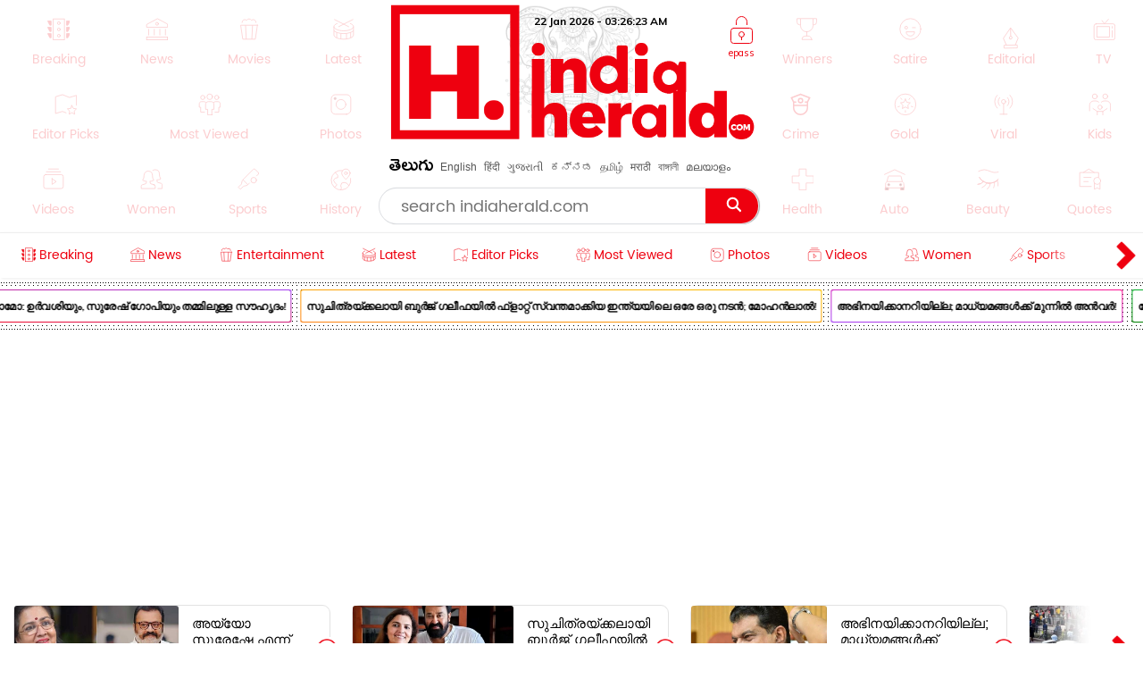

--- FILE ---
content_type: text/html; charset=utf-8
request_url: https://www.indiaherald.com/Movies/Read/994728843/Pearli-Mani-about-her-friendship-with-Kamal-Haasans-daughter
body_size: 62192
content:



<!DOCTYPE html>
<html>
<head>

    <meta charset="utf-8" />
    <title>കമൽ ഹാസന്റെ മകളുമായുള്ള സൗഹൃദത്തെ കുറിച്ച് പേളി മാണി </title>
    <meta name="description" content='movies : താരപരിവേഷത്തോടെ ജനിച്ച മക്കളാണ് പേളി മാണിയുടെയും ശ്രീനിഷ് അരവിന്ദിന്റെയും മക്കളായ നീല ശ്രീനിഷും നിതാര ശ്രീനിഷും.  പക്ഷേ അതിനപ്പുറം, ആത്മാർത്ഥ' />
    <meta name="keywords" content="akshara hassan" />


    <link rel="icon" href="/favicon.ico?v=234" type="image/x-icon" sizes="32x32">
    <meta name="theme-color" content="#f7f7f7">
    <meta content='width=device-width, initial-scale=1.0, maximum-scale=1.0, user-scalable=0' name='viewport' />

    <meta http-equiv="content-language" content="ml" />
    
    <meta name="dcterms.rightsHolder" content="APHerald.com" />
    <meta name="dcterms.rights" content="Copyright - 2013 APHerald.com" />
    <meta name="dcterms.dateCopyrighted" content="2013" />

    <link rel="canonical" href="https://www.indiaherald.com/Movies/Read/994728843/Pearli-Mani-about-her-friendship-with-Kamal-Haasans-daughter" />
    <link rel="alternate" href="https://mobile.indiaherald.com/Movies/Read/994728843/Pearli-Mani-about-her-friendship-with-Kamal-Haasans-daughter">
    <link rel="amphtml" href="https://amp.indiaherald.com/Movies/Read/994728843/Pearli-Mani-about-her-friendship-with-Kamal-Haasans-daughter">


    

        <link rel="author" href="https://plus.google.com/117069024910003354702" />

    <meta name="apple-mobile-web-app-capable" content="yes">
    <link href="https://plus.google.com/110473224141472555467" rel="publisher" />
    <link rel="shortcut icon" href="/favicon.ico?v=234" type="image/x-icon" />
    <link href='https://www.indiaherald.com/images/appleiconAPH.png' rel='apple-touch-icon' />

    <link rel="apple-touch-icon-precomposed" sizes="57x57" href="https://www.indiaherald.com/images/appleiconAPH.png" />
    <link rel="apple-touch-icon-precomposed" sizes="72x72" href="https://www.indiaherald.com/images/appleiconAPH72x72.png" />
    <link rel="apple-touch-icon-precomposed" sizes="114x114" href="https://www.indiaherald.com/images/appleiconAPH114x114.png" />
    <link rel="preload" as="font" href="/Scripts/fonts/Herald.woff" type="font/woff" crossorigin>

    

    <link rel="preload" as="font" href="/Scripts/fonts/WFF/WFFH.woff" type="font/woff" crossorigin>


    
    <script src="/Scripts/iolazy.js"></script>

    <style>
        @font-face {
            font-family: 'WFFH';
            src: local('☺'),url(/Scripts/fonts/WFF/WFFH.woff) format('woff'); /*,url(/fonts/WFF/WFFH.ttf) format('truetype');*/
            font-weight: 400;
            font-style: normal;
            font-display: swap;
        }

        @font-face {
            font-family: "Herald";
            src: url("/Scripts/fonts/Herald.woff");
            font-display: swap;
        }

		.logo-elephant {
		background: url(https://www.indiaherald.com/images/hp-images/logos/India-Herald-Elephant.png);
    background-size: contain;
    background-repeat: no-repeat;
    background-position: bottom;

		}
    </style>

    <meta property="fb:page_id" content="239399429491666" />
    <meta property="fb:pages" content="239399429491666" />
    <meta property="fb:admins" content="100003742082535" />
    <meta property="fb:app_id" content="276798262421755" />

    <meta name="msApplication-ID" content="microsoft.build.App" />
    <meta name="msApplication-PackageFamilyName" content="microsoft.build_8wekyb3d8bbwe" />
    <meta property="og:site_name" content="indiaherald.com" />

    <!-- Android -->
    <meta property="al:android:package" content="com.indiaherald" />
    <meta property="al:android:url" content="ihgscheme://" />
    <meta property="al:android:app_name" content="Herald" />

    <meta property="al:web:url" content="http://www.indiaherald.com/" />




    <meta name="twitter:card" content="summary_large_image" />

    <meta name="twitter:site" content="realindiaherald" />

    <meta name="twitter:title" content="കമൽ ഹാസന്റെ മകളുമായുള്ള സൗഹൃദത്തെ കുറിച്ച് പേളി മാണി " />

    <meta name="twitter:description" content="movies : താരപരിവേഷത്തോടെ ജനിച്ച മക്കളാണ് പേളി മാണിയുടെയും ശ്രീനിഷ് അരവിന്ദിന്റെയും മക്കളായ നീല ശ്രീനിഷും നിതാര ശ്രീനിഷും.  പക്ഷേ അതിനപ്പുറം, ആത്മാർത്ഥ" />





    <meta property="og:title" content="കമൽ ഹാസന്റെ മകളുമായുള്ള സൗഹൃദത്തെ കുറിച്ച് പേളി മാണി " />
    <meta property="og:description" content="movies : താരപരിവേഷത്തോടെ ജനിച്ച മക്കളാണ് പേളി മാണിയുടെയും ശ്രീനിഷ് അരവിന്ദിന്റെയും മക്കളായ നീല ശ്രീനിഷും നിതാര ശ്രീനിഷും.  പക്ഷേ അതിനപ്പുറം, ആത്മാർത്ഥ" />

    <meta property="og:url" content="http://www.indiaherald.com/Movies/Read/994728843/Pearli-Mani-about-her-friendship-with-Kamal-Haasans-daughter" />
            <meta property="og:image" content="https://www.indiaherald.com/imagestore/images/movies/movies_latestnews/akshara-hassan-590905eb-eb06-4ae3-a8e1-ee5b56de5a00-415x250-IndiaHerald.jpg" />
            <meta name="twitter:image" content="https://www.indiaherald.com/imagestore/images/movies/movies_latestnews/akshara-hassan-590905eb-eb06-4ae3-a8e1-ee5b56de5a00-415x250-IndiaHerald.jpg" />
    


    



    <link rel="preconnect" href="https://www.indiaherald.com/" crossorigin />


    <link rel="preconnect" href="https://fonts.googleapis.com" crossorigin />



    <link rel="preconnect" src="https://www.cloudflare.com/" crossorigin />




    <link rel="preload" as="font" href="/scripts/fonts/Poppins/poppins/Poppins-Regular.ttf" type="font/ttf" crossorigin>

    <link href="/Content/css/RDesktop.css?v=3" rel="stylesheet" />
    


		<script>
    var historyInstance = null;
    var Is404Page = false;

    var dfeaturedTopics = [];
    var CPD = null;
    var currentProOrdersTempList = null;
    var CDNPath = "https://www.indiaherald.com/";
    var root = 'https://www.indiaherald.com';
    var approot = 'https://www.indiaherald.com';//"https://mobile.indiaherald.com";
    var ImagePath = "https://www.indiaherald.com/ImageStore/";//"https://www.indiaherald.com/ImageStore/";

    var swVersion = '0.0147';

    var currentPageInstance = null;
    let isPageLoaded = false;

    var articleModelData;
    var categoryList = JSON.parse('[{"Disabled":false,"Group":null,"Selected":false,"Text":"Politics","Value":"1"},{"Disabled":false,"Group":null,"Selected":false,"Text":"Movies","Value":"2"},{"Disabled":false,"Group":null,"Selected":false,"Text":"Women","Value":"3"},{"Disabled":false,"Group":null,"Selected":false,"Text":"Kids","Value":"4"},{"Disabled":false,"Group":null,"Selected":false,"Text":"NRI","Value":"7"},{"Disabled":false,"Group":null,"Selected":false,"Text":"Business","Value":"13"},{"Disabled":false,"Group":null,"Selected":false,"Text":"Technology","Value":"14"},{"Disabled":false,"Group":null,"Selected":false,"Text":"Health","Value":"15"},{"Disabled":false,"Group":null,"Selected":false,"Text":"Education","Value":"16"},{"Disabled":false,"Group":null,"Selected":false,"Text":"LifeStyle","Value":"17"},{"Disabled":false,"Group":null,"Selected":false,"Text":"Auto","Value":"18"},{"Disabled":false,"Group":null,"Selected":false,"Text":"Beauty","Value":"19"},{"Disabled":false,"Group":null,"Selected":false,"Text":"Spirituality","Value":"20"},{"Disabled":false,"Group":null,"Selected":false,"Text":"Sports","Value":"21"},{"Disabled":false,"Group":null,"Selected":false,"Text":"Editorial","Value":"24"},{"Disabled":false,"Group":null,"Selected":false,"Text":"Cooking","Value":"28"},{"Disabled":false,"Group":null,"Selected":false,"Text":"Astrology","Value":"58"},{"Disabled":false,"Group":null,"Selected":false,"Text":"Quotes","Value":"68"},{"Disabled":false,"Group":null,"Selected":false,"Text":"Winners","Value":"67"},{"Disabled":false,"Group":null,"Selected":false,"Text":"Satire","Value":"66"},{"Disabled":false,"Group":null,"Selected":false,"Text":"Viral","Value":"65"},{"Disabled":false,"Group":null,"Selected":false,"Text":"Money","Value":"64"},{"Disabled":false,"Group":null,"Selected":false,"Text":"Birthday","Value":"63"},{"Disabled":false,"Group":null,"Selected":false,"Text":"Gold","Value":"62"},{"Disabled":false,"Group":null,"Selected":false,"Text":"History","Value":"61"},{"Disabled":false,"Group":null,"Selected":false,"Text":"TV","Value":"60"},{"Disabled":false,"Group":null,"Selected":false,"Text":"Signatures","Value":"69"},{"Disabled":false,"Group":null,"Selected":false,"Text":"VidhyaKiVaidhyam","Value":"70"},{"Disabled":false,"Group":null,"Selected":false,"Text":"Breaking","Value":"71"},{"Disabled":false,"Group":null,"Selected":false,"Text":"Crime","Value":"72"},{"Disabled":false,"Group":null,"Selected":false,"Text":"MLAProgress","Value":"73"},{"Disabled":false,"Group":null,"Selected":false,"Text":"Smarana","Value":"74"},{"Disabled":false,"Group":null,"Selected":false,"Text":"Debate","Value":"75"},{"Disabled":false,"Group":null,"Selected":false,"Text":"Victory","Value":"76"},{"Disabled":false,"Group":null,"Selected":false,"Text":"Narrative","Value":"77"},{"Disabled":false,"Group":null,"Selected":false,"Text":"Cartoon","Value":"78"},{"Disabled":false,"Group":null,"Selected":false,"Text":"Video","Value":"79"},{"Disabled":false,"Group":null,"Selected":false,"Text":"WallPapers","Value":"80"},{"Disabled":false,"Group":null,"Selected":false,"Text":"Actors","Value":"81"},{"Disabled":false,"Group":null,"Selected":false,"Text":"Actress","Value":"82"},{"Disabled":false,"Group":null,"Selected":false,"Text":"Sizzlers","Value":"83"},{"Disabled":false,"Group":null,"Selected":false,"Text":"Events","Value":"84"}]');
    var contentList = JSON.parse('[{"Disabled":false,"Group":null,"Selected":false,"Text":"Article","Value":"1"},{"Disabled":false,"Group":null,"Selected":false,"Text":"Gallery","Value":"2"},{"Disabled":false,"Group":null,"Selected":false,"Text":"Video","Value":"3"},{"Disabled":false,"Group":null,"Selected":false,"Text":"Cards","Value":"6"}]');
    var languageList = JSON.parse('[{"Disabled":false,"Group":null,"Selected":false,"Text":"English","Value":"1"},{"Disabled":false,"Group":null,"Selected":false,"Text":"Telugu","Value":"2"},{"Disabled":false,"Group":null,"Selected":false,"Text":"Hindi","Value":"3"},{"Disabled":false,"Group":null,"Selected":false,"Text":"Neutral","Value":"4"},{"Disabled":false,"Group":null,"Selected":false,"Text":"Malayalam","Value":"6"},{"Disabled":false,"Group":null,"Selected":false,"Text":"Urdu","Value":"16"},{"Disabled":false,"Group":null,"Selected":false,"Text":"Bengali","Value":"19"}]');
	var timeOutLead = 10000;
    var allAuthours;
    var subcategoryList = JSON.parse('[{"Disabled":false,"Group":null,"Selected":false,"Text":"General","Value":"74"},{"Disabled":false,"Group":null,"Selected":false,"Text":"LatestNews","Value":"1"},{"Disabled":false,"Group":null,"Selected":false,"Text":"TVNews","Value":"2"},{"Disabled":false,"Group":null,"Selected":false,"Text":"Gossips","Value":"3"},{"Disabled":false,"Group":null,"Selected":false,"Text":"Analysis","Value":"4"},{"Disabled":false,"Group":null,"Selected":false,"Text":"Events","Value":"6"},{"Disabled":false,"Group":null,"Selected":false,"Text":"Cartoons","Value":"44"}]');


    var apptype = ""
        apptype = '';
            if(apptype && apptype != "") {
                localStorage.setItem("apptype", apptype);
            }


    function getUserDataForAndroid() {
        alert("called");
    }
    var currentShareVal = "";
    function getShareData() {
        try {
            return currentShareVal;
        } catch (e) {
            console.log(e);
        }
    }

    function jsonEscape(str) {
    //return str.replace(/\n/g, "\\\\n").replace(/\r/g, "\\\\r").replace(/\t/g, "\\\\t");


    str.replace(/\\n/g, "\\n")
        .replace(/\\'/g, "\\'")
        .replace(/\\"/g, '\\"')
        .replace(/\\&/g, "\\&")
        .replace(/\\r/g, "\\r")
        .replace(/\\t/g, "\\t")
        .replace(/\\b/g, "\\b")
        .replace(/\\f/g, "\\f");
    // remove non-printable and other non-valid JSON chars
    str = str.replace(/[\u0000-\u0019]+/g, "");
    return str;
}
</script>

    <style>
        .top-icon-holder {
            display: inline-block;
            width: 34.5%;
            height: 306px;
            overflow: hidden;
        }

            .top-icon-holder .foot-in-col .scroll__nav-li {
                margin-bottom: -5px;
                margin-right: 30px;
                transition: 0.1s all linear;
                opacity: 0.2;
            }

            .top-icon-holder .scroll__nav-link[data-lang=te], .top-icon-holder .scroll__nav-link {
                padding-bottom: 0 !important;
            }

            .top-icon-holder .foot-in-col .scroll__nav-li svg {
                height: 28px;
                width: 28px;
            }

            .top-icon-holder .scroll__nav-li.hr-scroll__item:hover {
                transform: scale(1.1);
                opacity: 1;
            }

        .top-fluid-header {
            display: inline-block;
            width: 100%;
            background: #dadde2;
            background: #fff;
            box-shadow: 0 1px 2px 0 rgb(148 150 159 / 30%);
            margin-bottom: 3px;
            padding-bottom: 0;
            padding-top: 5px;
            position: relative;
            z-index: 1;
        }

        .top-ad-holder-left {
            left: 0;
        }


        .top-ad-holder-right {
            right: 0;
        }

        .top-ad-holder-right, .top-ad-holder-left {
            display: none;
            position: absolute;
            top: 0;
        }

        .top-logo-holder {
            max-width: 564px;
            margin: 0px auto;
            display: inline-block;
            position: relative;
            left: 10px;
            vertical-align: top;
        }

        .top-search-mini-bar {
            position: absolute;
            right: 40px;
            border: 1px solid #a3a3a3;
            height: 46px;
            width: calc(100% - 257px);
            border-radius: 8px;
        }

        .langauge-top-ul {
            position: relative;
            left: 0;
            padding-top: 9px;
            top: 3px;
            z-index: 9;
            background: transparent;
        }

        .top-ad-holder.full-out {
            display: none;
        }

        .langauge-top-ul li {
            padding: 0px 7px;
        }

            .langauge-top-ul li:first-child {
                padding-left: 0;
            }

            .langauge-top-ul li:last-child {
                padding-right: 0;
            }

        .menu-icon svg {
            height: 16px;
            width: 16px;
            position: relative;
            top: 10px;
        }

            .menu-icon svg.rt {
                transform: rotate( 135deg );
                top: 4px;
            }

        .more-menu {
            box-shadow: 0 0 27px 56px #ffffff;
            position: absolute;
            right: 0;
            width: 35px;
            height: 100%;
            background: #fff;
            z-index: 9999999;
            padding-top: 8px;
            cursor: pointer;
        }

        .scroll__nav.hr-scroll {
            margin-left: 0;
        }

        .foot-in-col .scroll__nav.hr-scroll {
            height: 330px;
            text-align: justify;
        }

        .more-menu.m-m-left, .m-m-left-1 {
            left: 0;
        }

        .more-menu svg * {
            stroke: #ee000f;
            fill: #ee000f;
        }

        .sticky-top {
            box-shadow: none;
            border-top: 1px solid #eee;
            margin-top: 0;
            box-shadow: 2px 1px 3px #eee;
        }

        .scroll__nav-link span {
            display: inline-block;
            vertical-align: top;
        }

        .scroll__nav-link:before {
            display: none;
        }

        .menu-txt {
            padding-top: 2px;
            position: relative;
            top: 4px;
        }

        .scroll__nav-link[data-lang="en"] .menu-txt {
            top: 0;
        }

        .scroll__nav-link[data-lang="en"] .menu-icon svg {
            top: 5px;
        }

        .menu-icon svg * {
            stroke: rgb(238, 0, 15);
            stroke-width: 1px;
        }

        .scroll__nav-link[data-lang=te], .scroll__nav-link[data-lang=te]:focus, .scroll__nav-link[data-lang=te]:hover, .scroll__nav-link[data-lang=te]:visited {
            padding: 6px 9px;
        }

        footer .scroll__nav-link[data-lang=te], footer .scroll__nav-link[data-lang=te]:focus, footer .scroll__nav-link[data-lang=te]:hover, footer .scroll__nav-link[data-lang=te]:visited {
            padding: 0;
        }

        footer .scroll__nav-link, footer .scroll__nav-link:focus, footer .scroll__nav-link:hover, footer .scroll__nav-link:visited {
            padding: 5px 0px 7px 0px;
        }


        .parent-feature {
            padding: 0px 0px;
            position: relative;
            /*    display:inline-block;*/
            /*margin-top: 62px;*/
        }

        .single-parent.parent-feature {
            padding: 0;
        }

        .dot-feature-top {
            background-image: radial-gradient(black 0.5px, transparent 0px);
            background-size: 3px 3px;
            height: 2px;
            /*    position: absolute;*/
            top: 0px;
            left: 9px;
            right: 9px;
        }

        .dot-feature-bottom {
            background-image: radial-gradient(black 0.5px, transparent 0px);
            background-size: 3px 3px;
            height: 2px;
            /*    position: absolute;*/
            bottom: 0px;
            left: 9px;
            right: 9px;
        }

        .multidot-feature {
            overflow-x: scroll;
            display: flex;
            flex-direction: column;
            width: 100%;
            height: 105px;
            justify-content: space-evenly;
            background: radial-gradient(black 0.5px, transparent 0px) 0% 0% / 5px 5px white;
            white-space: nowrap;
            overflow: hidden;
            padding-left: 9px;
        }


        .multidot-feature-1 {
            /*background: radial-gradient(black 0.5px, transparent 0px) 0% 0% / 5px 5px white;*/
            padding: 9px 0px 0px 0px;
        }

        .single-parent .multidot-feature {
            height: 50px;
        }

        .ul-feature {
            display: flex;
        }

        .feature-box {
            font-family: "Helvetica Neue";
            letter-spacing: -0.03em;
            margin-right: 10px;
            padding: 1px;
            border-radius: 2px;
        }

        .background-gradient-0, .background-gradient-13, .background-gradient-26, .background-gradient-39 {
            background-color: rgb(255, 0, 0);
            background-image: linear-gradient(to right top, rgb(255, 0, 0), rgb(164, 62, 244));
        }

        .background-gradient-1, .background-gradient--1, .background-gradient-14, .background-gradient-27, .background-gradient-40 {
            background-color: rgb(255, 132, 19);
            background-image: linear-gradient(to right top, rgb(255, 132, 19), rgb(252, 194, 0));
        }

        .background-gradient-2, .background-gradient-15, .background-gradient-28, .background-gradient-41 {
            background-color: rgb(164, 62, 244);
            background-image: linear-gradient(to right top, rgb(164, 62, 244), rgb(255, 20, 147));
        }

        .background-gradient-3, .background-gradient-16, .background-gradient-29, .background-gradient-42 {
            background-color: rgb(0, 128, 0);
            background-image: linear-gradient(to right top, rgb(0, 128, 0), rgb(11, 218, 81));
        }

        .background-gradient-4, .background-gradient-17, .background-gradient-30, .background-gradient-43 {
            background-color: rgb(255, 0, 255);
            background-image: linear-gradient(to right top, rgb(255, 0, 255), rgb(38, 190, 255));
        }

        .background-gradient-5, .background-gradient-18, .background-gradient-31, .background-gradient-44 {
            background-color: rgb(164, 62, 244);
            background-image: linear-gradient(to right top, rgb(164, 62, 244), rgb(11, 218, 81));
        }

        .background-gradient-6, .background-gradient-19, .background-gradient-32, .background-gradient-45 {
            background-color: rgb(0, 0, 255);
            background-image: linear-gradient(to right top, rgb(0, 0, 255), rgb(38, 190, 255));
        }

        .background-gradient-7, .background-gradient-20, .background-gradient-33, .background-gradient-46 {
            background-color: rgb(38, 190, 255);
            background-image: linear-gradient(to right top, rgb(38, 190, 255), rgb(11, 218, 81));
        }

        .background-gradient-8, .background-gradient-21, .background-gradient-34, .background-gradient-47 {
            background-color: rgb(255, 0, 0);
            background-image: linear-gradient(to right top, rgb(255, 0, 0), rgb(255, 0, 255));
        }

        .background-gradient-9, .background-gradient-22, .background-gradient-35, .background-gradient-48 {
            background-color: rgb(252, 194, 0);
            background-image: linear-gradient(to right top, rgb(252, 194, 0), rgb(255, 20, 147));
        }

        .background-gradient-10, .background-gradient-23, .background-gradient-36, .background-gradient-49 {
            background-color: rgb(255, 0, 0);
            background-image: linear-gradient(to right top, rgb(255, 0, 0), rgb(164, 62, 244));
        }

        .background-gradient-11, .background-gradient-24, .background-gradient-37, .background-gradient-50 {
            background-color: rgb(164, 62, 244);
            background-image: linear-gradient(to right top, rgb(164, 62, 244), rgb(255, 132, 19));
        }

        .background-gradient-12, .background-gradient-25, .background-gradient-38, .background-gradient-51 {
            background-color: rgb(255, 0, 0);
            background-image: linear-gradient(to right top, rgb(255, 0, 0), rgb(255, 132, 19));
        }

        .feature-link {
            padding: 6px;
            font-size: 12px;
            line-height: 23px;
            font-family: Muli;
            color: rgb(0, 0, 0);
            font-weight: bold;
             display: block;
            text-align: center !important;
			min-width:120px;
            background: rgb(255, 255, 255);
            align-items: center;
            border-radius: 2px;
            letter-spacing: -0.03em;
            text-decoration: none;
        }

            .feature-link[data-lang=te] {
                padding: 6px;
                padding-top: 11px;
                font-size: 17px;
                line-height: 1.2;
                font-family: 'WFFH';
                font-weight: normal;
            }
    </style>

    <style>

        .more-menu.m-m-left-1, .more-menu.m-m-right-1 {
            top: 45px;
        }

        .m-m-left-1 {
            display: none;
        }


        .opinion_opt.top-op .more-menu.m-m-left-1, .opinion_opt.top-op .more-menu.m-m-right-1 {
            top: 0
        }

        .opinion_opt {
            background: #fff;
            width: 100%;
            padding: 10px 15px;
            margin: 0px auto;
            margin: 18px 0 0;
            margin: 0;
            display: inline-block;
            box-sizing: border-box;
            text-align: left;
            border: 1px solid #eee;
            border-radius: 3px;
            position: relative;
        }

            .opinion_opt.top-op {
                margin-top: 0;
                border: none;
                padding-top: 0;
                overflow: hidden;
                top: 0;
                padding-bottom: 4px;
            }

            .opinion_opt.top-op {
            }

        .cat-icon {
            padding: 0px !important;
        }

        .opinion_opt .section_head a, .opinion_opt .section_head span {
            color: #e00;
            text-transform: none;
            font-size: 15px;
            font-weight: 900;
            vertical-align: top;
            padding-top: 0px;
            position: relative;
            top: 4px;
            font-family: 'WFFH';
            font-weight: normal;
            font-size: 25px;
        }

        .opinion_opt .section_head span {
            background: 0 0;
            padding: 0;
        }

        .opinion_opt .opinion_hmlist1 {
            width: 100%;
            position: relative;
            text-align: left;
        }

            .opinion_opt .opinion_hmlist1 .op_more {
                position: absolute;
                top: -18px;
                right: 0;
                font-size: 14px;
            }

            .opinion_opt .opinion_hmlist1 ul {
                width: 100%;
                padding: 10px 0 0;
            }

        .opinion_opt.top-op .opinion_hmlist1 ul {
            padding-top: 8px;
        }

        .opinion_opt .opinion_hmlist1 li {
            width: 355px;
            height: 96px;
            margin: 0 24px 0 0;
            padding: 0 20px 0 0 !important;
            background: #fff;
            box-sizing: border-box;
            display: table;
            display: inline-block;
            position: relative;
            border: 1px solid #E2E2E2;
            border-radius: 9px;
            flex-shrink: 0;
            vertical-align: top;
            white-space: normal;
            margin-bottom: 9px;
        }

            .opinion_opt .opinion_hmlist1 li > svg, .opinion_opt .opinion_hmlist1 li > img.hicn {
                position: absolute;
                right: -11px;
                background: #fff;
                height: auto;
                width: 28px;
                top: 37%;
                padding: 2px;
            }

            .opinion_opt .opinion_hmlist1 li:last-child {
                margin-right: 0;
                border-right: none;
            }



        .thumbnail {
            position: relative;
        }

            .thumbnail img {
                height: 100%;
                object-fit: cover;
                width: 100%;
            }

        .opinion_opt .opinion_hmlist1 li .thumbnail {
            display: table-cell;
            vertical-align: top;
            width: 184px;
            height: 174px;
        }

            .opinion_opt .opinion_hmlist1 li .thumbnail div {
                height: 95px;
                position: relative;
                overflow: hidden;
                border-radius: 3px;
            }

        .opinion_opt .opinion_hmlist1 li .description {
            display: table-cell;
            vertical-align: top;
            padding-left: 15px;
            padding-top: 4px;
        }

            .opinion_opt .opinion_hmlist1 li .description h6 {
                font-size: 15px;
                line-height: 18px;
                font-weight: normal;
                font-family: Poppins-Regular;
                display: inline-block;
                padding-top: 4px;
            }

                .opinion_opt .opinion_hmlist1 li .description h6[data-lang="telugu"] {
                    font-size: 20px;
                    line-height: 19px;
                    font-weight: 500;
                    font-family: WFFH;
                    font-weight: normal;
                }

                .opinion_opt .opinion_hmlist1 li .description h6 a {
                    color: #000;
                    height: 59px;
                    overflow: hidden;
                    display: block;
                    padding-top: 4px;
                }

        .section_head svg * {
            stroke: #e00;
        }

        .opinion_opt .opinion_hmlist1 .op_more a, .opinion_opt .opinion_hmlist1 li .description span {
            font-family: Roboto,sans-serif;
        }

            .opinion_opt .opinion_hmlist1 li .description span.author-name {
                position: absolute;
                bottom: 0px;
                display: block;
                line-height: 14px;
                font-size: 12px;
                font-weight: 700;
                letter-spacing: .11px;
                color: #909090;
                height: 15px;
                overflow: hidden;
            }

                .opinion_opt .opinion_hmlist1 li .description span.author-name:hover {
                    color: #e00;
                }

        .opinion_opt .opinion_hmlist1 li:after {
            content: "";
            position: absolute;
            z-index: 1;
            border-right: 1px solid #E2E2E2;
            display: block;
            top: 11%;
            right: 0;
            height: 59%;
            opacity: 0;
        }

        .list-section.landing-section {
            display: inline-block;
            width: 100%;
        }

        .more-menu.m-m-left-1 svg, .more-menu.m-m-right-1 svg {
            top: 31%;
            position: relative;
        }

        .opinion_hmlist1 .description .section_head span, .opinion_hmlist1 .description .section_head2 span {
            background: transparent;
            color: #e00;
            font-size: 11px;
            padding-top: 0;
            line-height: 1.4;
            vertical-align: top;
        }

        .section_head2 svg {
            height: 14px;
            width: 14px;
        }

            .section_head2 svg * {
                stroke: #e00;
            }

        .scrollable-div ul {
            display: flex;
            font-size: 0;
            white-space: nowrap;
            flex-wrap: nowrap;
        }
    </style>

    <style>
        .footer-article-links {
            padding: 50px;
            margin-left: 97px;
            margin-right: 15px;
            background: #fff;
            border-radius: 18px;
            overflow: hidden;
            display: none;
        }

            .footer-article-links ul li {
                display: inline-block;
                padding: 19px;
            }

                .footer-article-links ul li a {
                    font-size: 12px;
                    color: #000;
                }

        .ihg-foot-col-2 {
            width: 300px;
            padding: 9px 9px 0px 9px;
            display: inline-block;
            vertical-align: top;
            border-right: 1px dotted #a1a1a1;
        }

            .ihg-foot-col-2.ihg-logo-foot {
                width: 262px;
            }

        .ihg-logo-foot img {
            width: 245px;
        }

        .ihg-foot-col-4 {
            width: calc(100% - 581px);
            padding: 6px 9px 9px 0px;
            display: inline-block;
            vertical-align: top;
            height: 330px;
        }

        .ihg-foot-col-2.md-wt-lv {
            width: 306px;
            border: none;
            padding: 0;
        }

        .sc-channel {
            display: inline-block;
            width: 15%;
            margin-bottom: 15px;
            text-align: left !important;
            margin-left: 0px;
        }

            .sc-channel svg {
                height: 36px;
                width: 36px;
            }

            .sc-channel.fb svg * {
                fill: #3b5998;
            }

            .sc-channel.tw svg * {
                fill: #1da1f2;
            }

            .sc-channel.wa svg * {
                fill: #25d366;
            }

            .sc-channel.pin svg * {
                fill: #bd081c;
            }

            .sc-channel.yt svg * {
                fill: #ff0000;
            }

            .sc-channel.insta svg * {
                fill: #c32aa3;
            }

        .foot-social-container {
            width: 460px;
            padding-top: 14px;
            margin: 0px auto;
        }

        .foot-languages-container {
            padding-bottom: 15px;
        }

            .foot-languages-container .langauge-top-ul li {
                padding: 0px 4px;
            }

            .foot-languages-container .langauge-top-ul {
                padding-top: 0;
            }

        .foot-h2 {
            font-family: Arial;
            font-size: 11px;
            text-transform: uppercase;
            font-weight: 800;
            margin-bottom: 9px;
        }

        .foot-in-col {
            width: 161px;
            float: left;
        }

            .foot-in-col .scroll__nav-li {
                display: inline-block;
                width: auto;
                margin-right: 25px;
                margin-bottom: 39px;
            }

            .foot-in-col .scroll__nav-ul.last-ul .scroll__nav-li {
                margin-bottom: 0;
            }

            .foot-in-col .scroll__nav-link span {
                display: inline-block;
                vertical-align: top;
                width: 100%;
                text-align: center;
                margin-bottom: 2px;
            }

                .foot-in-col .scroll__nav-link span.menu-txt {
                    margin-top: 7px;
                }

            .foot-in-col .menu-icon svg {
                height: 36px;
                width: 36px;
            }

        /*#region Made With Love*/
        .made-with-love {
            display: inline-block;
            width: 100%;
            margin-top: 2px;
            background: #fff;
            text-align: left;
        }


        .f-w-develop {
            padding: 10px;
        }

        .card-title {
            text-transform: capitalize; /* font-size: 9.19vw; */
            letter-spacing: -1px;
        }

        .after-family {
            display: inline-block;
            width: 100%;
        }

        .tag-name.english-lang {
            text-align: center
        }

        .after-family .image {
            display: inline-block;
            position: relative;
            width: 100%;
            margin-left: 0
        }


        .support-footer {
            display: inline-block;
            width: 100%;
            margin-top: 0;
            position: relative;
            color: #000;
            padding: 0 18px;
            text-align: center;
        }

            .support-footer .tag-name {
                color: #000;
                font-size: 18px;
                user-select: none;
                font-family: Muli;
                margin-top: 0;
                width: 100%;
                line-height: 1.4;
                text-align: center;
            }


        .f-w-develop .fwd-love {
            font-size: 22px;
            color: #a5a5a5;
            text-transform: lowercase;
            padding-left: 4px;
            font-family: Muli;
            font-weight: 400;
        }

        .f-w-develop h3 {
            font-size: 60px;
            color: #a5a5a5;
            font-weight: 700;
            line-height: 1;
            font-family: Muli;
        }

        .f-w-develop .fwd-ctech {
            font-size: 12px;
            color: #a5a5a5;
            padding-left: 4px;
            font-family: Muli;
            font-weight: 400;
        }

        .after-family {
            position: relative;
            border: 0;
            display: inline-block;
            margin-bottom: 10px;
            margin-top: 14px;
            /*min-height: 72vw;*/
        }

            .after-family .image {
                display: inline-block;
                width: 85%;
                float: left;
                max-width: 200%;
                margin: 1px 0 0 7%;
                text-align: center;
                z-index: 2;
            }

            .after-family p a, .after-family p span {
                padding: 0;
                font-size: 17px;
                font-weight: 700;
                font-family: Muli;
                line-height: 1.2;
                letter-spacing: -.9px;
                margin-left: 1px;
                margin-right: 4px;
            }

        @keyframes heartbeating {
            to {
                transform: scale(1.4)
            }
        }

        .heart-beating {
            font-size: 150px;
            color: #e00;
            animation: heartbeating .45s infinite alternate;
            transform-origin: center;
            width: 25px;
            height: 25px;
            position: relative;
            top: 5px;
        }

        .foot-contact {
            margin-top: 14px;
        }

        .foot-app-ul a {
            color: #000;
            font-family: arial;
            line-height: 1;
            vertical-align: top;
            padding-top: 6px;
            display: inline-block;
            font-weight: bold;
            font-size: 13px;
        }


        footer {
            /* max-width: 1366px; */
            margin: 0px auto;
            box-shadow: 0px 6px 9px 2px #000;
            margin-top: 15px;
        }

        .foot-in-col:last-child {
            width: 100%;
        }

        .tag-in-foot {
            width: 215px;
            height: 330px;
            overflow: hidden;
            margin-right: 9px;
            text-align: right;
        }

            .tag-in-foot .ul-feature {
                display: inline-block;
            }

            .tag-in-foot .feature-box {
                display: inline-block;
                margin-bottom: 7px;
            }

        .foot-bottom-container {
            text-align: center;
            font-family: 'Muli';
            padding-top: 0;
            /* display: none; */
            font-size: 26px;
            color: #a5a5a5;
            padding-bottom: 7px;
            padding-top: 16px;
        }

        .copy-right-text {
            display: inline-block;
            width: 100%;
            font-weight: bold;
            text-transform: uppercase;
        }

        .foot-bottom-container .tag-name.english-lang {
            text-align: center;
            display: inline-block;
            width: 810px;
            padding-top: 4px;
            /* font-size: 18px; */
            font-size: 19px;
            line-height: 1.4;
        }

        .orb-footer-inner {
            padding-top: 0px;
        }

            .orb-footer-inner li {
                display: inline-block;
                font-size: 13px;
                padding: 7px;
                padding-bottom: 5px;
            }

                .orb-footer-inner li a {
                    color: #000;
                    font-size: 12px;
                }

        .orb-hilight {
            font-style: normal;
            font-weight: bold;
            color: #a5a5a5;
        }

        .orb-footer-links {
            color: #3a3a3a;
        }

        .foot-social-container .social-follow {
            padding-top: 0px;
            border: none;
        }

        .foot-app-ul {
            text-align: left;
            padding-left: 59px;
        }

            .foot-app-ul li {
                display: inline-block;
                width: 38%;
                vertical-align: top;
                text-align: left;
                margin-right: 7px;
            }

        .foot-social-container .sc-channel svg * {
            stroke: #eee;
            fill: #a5a5a5;
        }

        .foot-top-section {
            border-bottom: 1px dotted #a1a1a1;
        }
    </style>
    <style>

        @-webkit-keyframes ticker-news {
            0% {
                -moz-transform: translate3d(-8%,0,0);
                -o-transform: translate3d(-8%,0,0);
                -webkit-transform: translate3d(-8%,0,0);
                transform: translate3d(-8%,0,0);
                visibility: visible
            }

            100% {
                -moz-transform: translate3d(-100%,0,0);
                -o-transform: translate3d(-100%,0,0);
                -webkit-transform: translate3d(-100%,0,0);
                transform: translate3d(-100%,0,0)
            }
        }

        @keyframes ticker-news {
            0% {
                -moz-transform: translate3d(-8%,0,0);
                -o-transform: translate3d(-8%,0,0);
                -webkit-transform: translate3d(-8%,0,0);
                transform: translate3d(-8%,0,0);
                visibility: visible
            }

            100% {
                -moz-transform: translate3d(-100%,0,0);
                -o-transform: translate3d(-100%,0,0);
                -webkit-transform: translate3d(-100%,0,0);
                transform: translate3d(-100%,0,0)
            }
        }

        .ihg-animated {
            -moz-animation-iteration-count: infinite;
            -o-animation-iteration-count: infinite;
            -webkit-animation-iteration-count: infinite;
            animation-iteration-count: infinite;
            -moz-animation-timing-function: linear;
            -o-animation-timing-function: linear;
            -webkit-animation-timing-function: linear;
            animation-timing-function: linear;
            -moz-animation-name: ticker-news;
            -o-animation-name: ticker-news;
            -webkit-animation-name: ticker-news;
            animation-name: ticker-news;
            -moz-animation-duration: 90s;
            -o-animation-duration: 90s;
            -webkit-animation-duration: 90s;
            animation-duration: 90s;
        }

        ul.ihg-animated:hover {
            -moz-animation-play-state: paused;
            -webkit-animation-play-state: paused;
            animation-play-state: paused
        }


        .bigstory_cont {
            padding: 9px;
            overflow: hidden;
            display: inline-block;
            width: 100%;
            position: relative;
        }

            .bigstory_cont .bigstory_list {
                width: 100%;
                float: left;
                padding: 0;
                box-sizing: border-box;
                margin: 1px 0 0;
                position: relative;
            }

            .bigstory_cont ul {
                width: 100%;
                float: left;
            }


                .bigstory_cont ul li {
                    width: 229px;
                    height: 350px;
                    float: left;
                    margin: 0 9px 0 0;
                    position: relative;
                    border-radius: 3px;
                    overflow: hidden;
                    flex-shrink: 0;
                    vertical-align: top;
                    white-space: normal;
                }

            .bigstory_cont .gallery_list ul li {
                width: 204px;
            }

            .bigstory_cont ul li, .featured_cont li .thumbnail, .wid_stry li .thumbnail {
                position: relative;
            }

                .bigstory_cont ul li .thumbnail {
                    width: 100%;
                    height: 100%;
                }

        .col-right .wid70_left .thumbnail {
            width: 151px;
        }

        .thumbnail {
            position: relative;
            border-radius: 3px;
        }

        .bigstory_cont ul li .thumbnail img {
            height: 100%;
            width: auto;
            object-fit: cover;
            /*position: absolute;
            left: 50%;*/
        }

        .all_news ul li .thumbnail img, .bigstory_cont ul li .thumbnail img, .food-cont .thumbnail img, .news_categories ul li .thumbnail img {
            /*-webkit-transform: translateX(-50%);
            -ms-transform: translateX(-50%);*/
        }

        .bigstory_cont ul li .description {
            position: absolute;
            left: 0;
            top: 210px;
            width: 100%;
            text-align: center;
            padding: 15px 15px 9px;
            box-sizing: border-box;
            z-index: 2;
            pointer-events: none;
        }

        .bigstory_cont .gallery_list ul li .description {
            top: 227px;
        }

        .bigstory_cont ul li:after {
            position: absolute;
            height: 70%;
            width: 100%;
            z-index: 1;
        }

        .bigstory_cont ul li:after, .food-detail:after {
            content: '';
            display: block;
            left: 0;
            bottom: 0;
            background: linear-gradient(to bottom, transparent 0, #000 100%);
            pointer-events: none;
        }

        .bigstory_cont .section_head2, .hpage_topsty_wrap .section_head2 {
            float: none;
            margin-bottom: 10px;
        }

        .section_head2 {
            width: 100%;
            float: left;
            pointer-events: none;
        }

        .bigstory_cont .section_head2 span, .hpage_topsty_wrap .section_head2 span {
            float: none;
            background: #f8c81c;
        }

        .section_head2 span {
            background: #efefef;
            float: left;
        }

        .section_head2 a, .section_head2 span {
            font-family: Roboto, sans-serif !important;
            color: #000;
            pointer-events: all;
        }

        .section_head2 span {
            font-size: 13px;
        }

        .section_head2 span {
            font-weight: 900;
            padding: 3px 4px;
            line-height: 18px;
            text-align: center;
            border-radius: 3px;
            text-transform: uppercase;
            float: none;
            background: #f8c81c;
        }

        .section_head span, .section_head a {
            color: #e00;
            text-transform: none;
            font-size: 15px;
            font-weight: 900;
            vertical-align: top;
            padding-top: 0;
            position: relative;
            top: 4px;
            font-family: 'WFFH';
            font-weight: normal;
            font-size: 25px;
            vertical-align: top;
        }

        .bigstory_cont ul li h3[data-lang="telugu"] {
            font-family: 'WFFH';
            font-size: 25px;
            line-height: 30px;
        }

        .bigstory_cont ul li h3 {
            font-size: 20px;
            line-height: 25px;
            color: #fff;
            font-family: 'Muli';
            font-weight: normal;
        }

            .bigstory_cont ul li h3 a, .food-detail h3 a {
                color: #fff;
                height: 88px;
                overflow: hidden;
                display: block;
            }



        .ihg-arw {
            position: absolute;
            top: 50%;
            z-index: 999;
            cursor: pointer;
        }

            .ihg-arw svg * {
                stroke: #fff;
                fill: #fff;
            }

            .ihg-arw.ihg-arw-left {
                left: 9px;
            }

            .ihg-arw.ihg-arw-right {
                right: 9px;
            }

        .list-section .lhs_col_three .item-title.lt-item-title {
            /*font-size: 16px !important;*/
            height: 23px !important
        }

        .lhs_col_three .text-link-ul {
            padding-left: 0px;
        }

        .bigstory_cont .gallery_list ul li {
            width: 204px;
        }
    </style>
    <style>

        #ct7 {
            display: inline-block;
            /* width: 100%; */
            text-align: center;
            font-family: 'Muli';
            /* font-family: 'Poppins'; */
            font-size: 12px;
            color: #000;
            font-weight: bold;
            position: absolute;
            right: 194px;
            top: 11px;
        }

        .search-bar {
            padding: 0;
            padding-top: 5px;
        }

        #search-me-form {
            margin: 0;
            width: 104%;
            left: -3%;
            border: 1px solid #dfe1e5;
        }

        .menu-search-scroll {
            position: relative;
            background: transparent;
            height: 58px;
        }

            .menu-search-scroll .search-bar {
                position: absolute;
                top: 3px;
                background: transparent;
            }

            .menu-search-scroll .search-controls {
                top: -13px;
                background: #ee000f;
                height: 40px;
                right: -1px;
                border-radius: 0;
            }

            .menu-search-scroll .search-i-btn {
                border: none;
                background: transparent;
            }

                .menu-search-scroll .search-i-btn svg * {
                    stroke: #fff;
                    stroke-width: 3px;
                }

            .menu-search-scroll .search-bar #search-me-form {
                margin: 0px auto;
                height: 41px;
                max-width: 631px;
                overflow: hidden;
                box-shadow: 1px 0px 1px #a9a9a9;
            }

        .top-login-btn {
            position: absolute;
            right: 0;
            top: 12px;
            width: 32px;
            font-family: 'Muli';
            font-size: 11px;
            text-align: center;
        }

            .top-login-btn a {
                color: rgb(238, 0, 15);
            }

            .top-login-btn svg * {
                stroke: rgb(238, 0, 15);
                stroke-width: 1px;
            }
    </style>
    <style>
        body {
            min-width: 1024px;
        }

        .hero-content-block .item-title {
            display: table-cell;
            color: #fff !important;
            line-height: 1.1 !important;
            vertical-align: bottom;
            text-align: left;
            font-size: 35px !important;
            padding-left: 17px;
            width: calc(100% - 100px);
            padding-top: 8px;
            position: relative;
            top: 7px;
        }

        .hero-content-block .list-txt-h2[data-lang="telugu"] .item-title {
            font-size: 40px !important;
            line-height: 1.1 !important;
        }

        #h-breaking {
            width: 100%;
            height: 460px;
            height: 320px;
        }

        .home-col-slider-1 {
            width: 100%;
            height: 225px;
        }

            .home-col-slider-1 li .list-img {
                height: 230px;
                position: relative;
                width: 100%;
                border-top-left-radius: 9px;
                border-top-right-radius: 9px;
            }

            .home-col-slider-1 .img-g {
                width: 100% !important;
            }

            .home-col-slider-1 .list-li {
                height: auto !important;
            }

        .three-column-div .n-link {
            margin-bottom: 17px !important;
        }

        .list-txt {
            font-family: Poppins-Regular;
        }

        .home-col-slider-1 .list-txt {
            font-size: 16px !important;
            padding: 4px;
            display: inline-block;
            width: 100%;
            padding-bottom: 4px;
            line-height: 1.2;
        }

        .home-col-slider-1 {
            height: 252px;
        }

            .home-col-slider-1 li a {
                height: auto;
                color: #fff !important;
                padding-left: 0px !important;
            }

            .home-col-slider-1 li h2.list-txt {
                position: absolute;
                left: 0;
                bottom: 6px;
                height: auto;
                z-index: 99;
                padding-left: 11px;
                font-size: 23px !important;
            }

            .home-col-slider-1 .h-brush {
                display: none !important;
            }

            .home-col-slider-1 .logo-image {
                width: 59px;
                float: left;
                margin-right: 5px;
            }

            .home-col-slider-1 .item-title {
                height: 60px !important;
                padding-top: 9px;
                text-align: left !important;
            }

        .br-on .text-link-ul {
            padding-left: 10px;
        }

        .three-column-div .home-col-slider-1 .list-li {
            border: none !important;
        }

        .home-col-slider-1 .logo-image img {
        }

        .logo-image {
            width: 90px;
            /*width: 92px;
                position: relative;
                top: -3px;
                left: -6px;*/
            display: table-cell;
            vertical-align: bottom;
        }

            .logo-image img {
                width: 100%;
            }

        .list-txt-h2[data-lang="telugu"], .list-txt[data-lang="telugu"] {
            font-family: WFFH;
            font-size: 16px;
            font-weight: 400;
            line-height: 1.3;
        }

        .list-txt-h2, .list-txt {
            font-family: Poppins-Regular;
            font-size: 12px;
            font-weight: 400;
            line-height: 1.4;
        }

        .item-title.lt-item-title:before, .text-link-ul .list-txt-h2 .item-title:before {
            content: "";
            height: 9px;
            width: 9px;
            background: transparent;
            position: absolute;
            left: -9px;
            top: 5px;
            border-radius: 50%;
            background-image: url(/images/double-arrow-right.svg);
            background-size: 100%;
            background-repeat: no-repeat;
        }

        .lhs_col_three .item-title.lt-item-title:before {
            left: 7px;
        }

        li:hover .item-title.lt-item-title:before, .three-column-div .list-li:hover a:before, .three-column-div .list-li:hover .arw-bullet {
            transform: rotate( 270deg );
        }

        .hero-content-block .list-txt-h2 {
            font-family: Poppins-Regular;
            font-size: 16px;
            font-weight: 700;
            line-height: 1.3;
            display: table;
            width: 100%;
            position: absolute;
            bottom: 0;
            z-index: 9999;
            padding-top: 7px;
            border: 1px solid #eee;
            border: none;
            border-top: 0;
            padding: 6px;
            padding-top: 0;
            padding-left: 12px;
            /*background:#0006;*/
        }

            .hero-content-block .list-txt-h2[data-lang="telugu"] {
                font-family: WFFH;
                font-size: 16px;
                font-weight: 400;
                line-height: 1.3;
            }

        .hero-content-block {
            display: inline-block;
            border-radius: 0;
            width: 100%;
        }

        .section_head {
            display: inline-block;
            width: 100%;
            text-align: left;
            padding-left: 10px;
        }

            .section_head span {
                background: transparent;
            }

        .hero-content-block .list-li {
            padding: 0;
            border: none !important;
        }

        .scrollable-div .list li {
        }

        .swiper-slide {
            background: #fff;
        }

        .main-content {
            /*max-width: 1890px;*/
            display: block;
            margin: 0px auto;
            padding-top: 5px;
        }

        .two-column-div {
            width: 400px;
            display: inline-block;
            vertical-align: top;
        }

            .two-column-div .bottom-title-block {
                padding: 9px 14px;
                padding-bottom: 1px;
                position: relative;
                z-index: 999;
            }

            .two-column-div .list-txt-h2 {
                font-size: 11px;
            }

            .two-column-div .list-li a {
                height: 69px;
                width: 100%;
                display: block;
            }

                .two-column-div .list-li a img {
                    object-fit: cover;
                    height: 100%;
                }

            .two-column-div .list-li {
                padding: 0;
                margin-bottom: 9px;
            }

        .relative {
            position: relative;
            display: block;
            cursor: pointer;
        }

        .text-link-ul.right-al {
            text-align: right;
            padding-right: 0;
        }

        .right-al .item-title.lt-item-title:before {
            right: 0;
            left: initial
        }

        /*.item-title.lt-item-title:before {
                        content: "";
                        height: 6px;
                        width: 6px;
                        background: #000;
                        position: absolute;
                        left: -6px;
                        top: 5px;
                        border-radius: 0;
                    }*/


        /*.item-title.lt-item-title, .item-title.lt-item-title {
                        font-size: 16px;
                        text-decoration: none;
                        font-family: timmana,Muli;
                        color: #000;
                    }*/

        .three-column-div {
            border: 1px solid #eee;
            border: none;
            width: calc(32% + 6px);
            margin: 0;
            margin-right: 13px;
            background: #fff;
            display: inline-block;
            vertical-align: top;
            height: auto;
            border-radius: 0;
            width: 281px;
            overflow: hidden;
            border-top-left-radius: 9px;
            border-top-right-radius: 9px;
        }

            .three-column-div:last-child {
                margin-right: 0px;
            }


        .first-b-block .list li:first-child .list-txt, .all-in .list li .list-txt {
            font-size: 23px;
            padding: 4px;
            display: inline-block;
            width: 100%;
            padding-bottom: 4px;
            line-height: 1.2;
            position: absolute;
            bottom: 6px;
            left: 0;
            z-index: 9999;
            padding-left: 10px;
        }

            .first-b-block .list li:first-child .list-txt .logo-image {
                width: 59px;
                float: left;
                margin-right: 5px;
            }

            .first-b-block .list li:first-child .list-txt a {
                color: #fff;
                padding-top: 10px;
                height: 60px;
                padding-left: 0;
            }

        .al-right .item-title:before, .al-left .item-title:before {
            content: "";
            content: "";
            height: 11px;
            width: 10px;
            background: transparent;
            position: absolute;
            left: 1px;
            top: 5px;
            border-radius: 0;
            background-image: url(/images/double-arrow-right.svg);
            background-size: 100%;
            background-repeat: no-repeat;
            z-index: 99999999999;
            display: block;
            opacity: 0;
        }

        .all-in .item-title {
            height: 55px;
            /*color: #005ed4;*/
            position: relative;
            padding-left: 0px;
        }

            .all-in .item-title:before {
                content: "";
                height: 6px;
                width: 6px;
                background: #005ed4;
                position: absolute;
                left: 1px;
                z-index: 99999;
                top: 3px;
                display: none;
            }

        .relative:after {
            position: absolute;
            content: "";
            height: 100%;
            width: 100%;
            top: 0;
            z-index: 9;
            background: #0f0e175e;
            left: 0;
        }



        .al-right .img-g, .al-left .img-g {
            width: 150px;
            position: relative;
            border-radius: 3px;
            overflow: hidden;
        }

        .list-li:hover {
            border: solid 1px #CCC;
            -moz-box-shadow: 1px 1px 5px #999;
            -webkit-box-shadow: 1px 1px 5px #999;
            box-shadow: 1px 1px 5px #999;
        }

        .three-column-div .list-li:hover a, .text-link-ul li:hover a {
            color: #ee000f;
        }

        .list-li:hover .img-g:after {
            display: block;
            opacity: 1;
        }

        .img-g:after {
            position: absolute;
            content: "";
            height: 100%;
            width: 100%;
            top: 0;
            z-index: 9;
            background: linear-gradient( 0deg,rgba(0,0,0,.95) 0,transparent 100%);
            left: 0;
            transition: 0.2s linear all;
        }

        .n-link .img-g:after {
            opacity: 0
        }

        .al-right .item-title, .al-left .item-title {
            height: 70px;
            /*color: #005ed4;*/
            color: #000;
            position: relative;
            padding-left: 4px;
        }

        .al-right .item-title {
            padding-right: 4px;
        }

        /*.al-right .item-title:before {
                            content: "";
                            height: 8px;
                            width: 8px;
                            background: #005ed4;
                            position: absolute;
                            top: 4px;
                            left: 1px;
                            display:none;
                        }*/

        .al-right .list-txt[data-lang="telugu"], .al-left .list-txt[data-lang="telugu"] {
            font-size: 20px;
            line-height: 1.3;
        }

        .al-right .list-txt, .al-left .list-txt {
            font-size: 16px;
            line-height: 1.3;
        }

        .item-title.lt-item-title, .news-swiper-container .item-title.lt-item-title {
            /*height:auto !important;*/
            color: #005ed4;
            font-size: 12px;
            font-family: 'Poppins-Regular';
            line-height: 2;
        }

            .item-title.lt-item-title[data-lang="telugu"], .news-swiper-container .item-title.lt-item-title[data-lang="telugu"] {
                font-family: WFFH;
                font-size: 16px;
                line-height: 1.4;
            }

        .three-column-div .list-img {
            float: left;
            border-radius: 0;
            margin: 0;
            margin-right: 0px;
        }

        .ihg-col-3 .list-txt, .ihg-col-4 .list-txt {
            padding: 0;
        }

        .three-column-div.br-on {
            border: 1px solid #eee;
        }

        .homepage-shadow {
            box-shadow: 2px 2px 10px rgb(221 221 221 / 50%);
        }

        .three-column-div.center-column {
            width: calc(39% + 2px);
            width: 700px;
        }

            .three-column-div.center-column.ihg-col-4 {
                border: 1px solid #eee;
            }

        .three-column-div .list-li {
            border-radius: 0;
            margin: 0;
            padding: 6px;
            border: none;
            border: 1px solid #dadde2;
            margin-bottom: 9px;
            height: 100px;
            overflow: hidden;
        }


        .three-column-div .h-brush.h-brush-l {
            display: none;
            left: 73px;
            transform: rotate( 268deg );
        }

        .three-column-div .al-right .h-brush.h-brush-l {
            transform: rotate( 90deg );
            left: -21px;
        }

        .h-brush {
            /*bottom:0;*/
            left: -6px;
            width: calc(100% + 6px);
        }

        .swiper-button-next, .swiper-container-rtl .swiper-button-prev {
            color: #fff !important;
        }

        .swiper-button-prev, .swiper-container-rtl .swiper-button-next {
            color: #fff !important;
        }

        .swiper-button-next, .swiper-button-prev {
            position: absolute;
            top: 38% !important;
        }

        .swiper-pagination-fraction {
            bottom: 122px !important;
        }

        .swiper-pagination {
            bottom: 102px !important;
            /*text-align: right !important;
                         padding-right:18px !important;*/
        }

        .home-col-slider-1 .swiper-pagination {
            bottom: 77px !important;
            text-align: center !important;
            padding-right: none;
        }

        .home-col-slider-1 .swiper-pagination-bullet {
            height: 8px !important;
            width: 8px !important;
        }

        .swiper-pagination-bullet {
            width: 10px !important;
            height: 10px !important;
            background: #aba8a8 !important;
        }

        .swiper-pagination-bullet-active {
            background: #fff !important;
        }

        .swiper-button-next:after, .swiper-button-prev:after {
            font-size: 0 !important;
            font-family: Arial;
        }

        .swiper-button-next svg *, .swiper-button-prev svg * {
            stroke: #fff;
            fill: #fff;
        }

        .first-b-block .list li:first-child, .all-in .list li {
            height: auto;
            padding: 0;
            background: #fff;
            margin-bottom: 9px;
            border: 1px solid #dadde2;
            width: 49%;
            width: calc(46% + 6px);
            margin-right: 6px;
            padding: 6px;
        }

            .all-in .list li:nth-child(odd) {
                margin-right: 0;
            }

        .first-b-block.al-left .list-img {
            margin-right: 6px;
        }

        .first-b-block .list li:first-child .list-img, .all-in .list li .list-img {
            width: 100%;
            height: 80px;
        }

        .first-b-block .list li:first-child a {
            height: 39px;
        }

        .first-b-block .list li:first-child .list-img .img-g img, .all-in .list li .list-img .img-g img, .first-b-block .list li:first-child .list-img .img-g, .all-in .list li .list-img .img-g {
            width: 101%;
            height: 100%;
        }

        .al-50 {
            display: inline-block;
            width: 32.9%;
            padding: 2px;
            vertical-align: top;
            text-align: left;
        }

            .al-50 .text-link-ul li {
                padding-left: 9px;
            }

        .text-link-ul .item-title {
            color: #005ed4;
            /*color:#000;*/
        }

        .text-link-ul .list-txt-h2 .item-title {
            height: 39px;
        }

        .al-50 .item-title.lt-item-title:before {
            left: 0
        }

        .al-50 .bottom-title-block, .wid_stry_1 .bottom-title-block {
            border: none;
            padding: 13px;
            padding-top: 0;
            padding-bottom: 4px;
            position: relative;
            z-index: 999;
        }

        .wid_stry_1 li.list-li.featured_story.m-l {
            padding: 0;
            height: auto;
            padding: 0;
            border-radius: 8px;
            overflow: hidden;
            border-bottom: none;
            border: 1px solid #dadde2;
            margin-top: 0;
        }

        .al-50 .text-link-ul, .wid_stry_1 .text-link-ul {
            padding-right: 0;
        }


        .text-link-ul {
            text-align: left;
        }

        .mr-0 {
            margin-right: 0 !important;
        }

        #featured-tab {
            background: #f8f8f8;
            background: #fff;
            text-align: center;
        }

        .top-logo-holder img {
            height: 208px;
            max-width: none;
        }

        .top-ad-holder.full-out {
            display: none;
        }

        .al-right .list-img {
            float: right;
            margin-right: 0;
        }

        .al-right .img-g img, .al-left .img-g img {
            width: 100%;
        }

        .al-left .h-brush, .al-right .h-brush {
            display: none;
        }

        .al-left .list-li:first-child .h-brush, .al-right .list-li:first-child .h-brush {
            display: none;
        }

        .all-in {
            background: transparent;
            border: none;
            /*width:256px;*/
        }

        .hero-content-block .list-li {
            height: auto;
            padding: 0;
        }

        .three-column-div.social-col {
            overflow: hidden;
            overflow-y: auto;
        }

        /* width */
        .social-col::-webkit-scrollbar {
            width: 2px;
        }

        /* Track */
        .social-col::-webkit-scrollbar-track {
            background: #f1f1f1;
        }

        /* Handle */
        .social-col::-webkit-scrollbar-thumb {
            background: #888;
        }

            /* Handle on hover */
            .social-col::-webkit-scrollbar-thumb:hover {
                background: #555;
            }

        .ihg-optics {
            background: linear-gradient( 0deg,rgba(0,0,0,.95) 0,transparent 100%);
            position: absolute;
            height: 100%;
            width: calc(100% - 12px);
            z-index: 9;
            /*display: none;*/
        }


        .featured_story a img {
            object-fit: cover;
            height: 100%;
            border-top-left-radius: 9px;
            border-top-right-radius: 9px;
        }

        #h-breaking .featured_story a:first-child {
            display: block;
            height: 320px;
            /*border: 1px solid #ee000f;*/
            padding: 6px;
        }

        .stamp-image {
            position: absolute;
            z-index: 9;
            height: 108px;
            display: none;
            top: 0px;
            left: 0;
        }

        .all-in .list li:hover img, .al-right li:hover img, .al-left li:hover img {
            /*transform: scale(1.2);*/
        }

        .three-column-div .al-50 .list-li {
            height: auto;
            padding: 0;
            border-radius: 8px;
            overflow: hidden;
            border-bottom: none;
            border: 1px solid #dadde2;
        }

            .three-column-div .al-50 .list-li.featured_story a img, .wid_stry_1 .list-li.featured_story a img {
                height: auto;
                max-height: 97px;
                width: 100%;
            }

        .first-b-block .list li:first-child {
            width: 100%;
            text-align: left;
        }

        .al-left .item-title {
            /*text-align: right;*/
        }

        .first-b-block .list li:first-child .list-img {
            height: 230px;
            position: relative;
            border-top-left-radius: 9px !important;
            border-top-right-radius: 9px;
        }

        .arw-bullet {
            width: 10px;
            display: none;
        }

        .ihg-home-1 .al-left .item-title:before {
            opacity: 0;
        }

        .swiper-button-next, .swiper-button-prev {
            display: none !important;
        }

        .swiper-container:hover .swiper-button-next, .swiper-container:hover .swiper-button-prev {
            display: inline-block !important;
        }

        .text-link-ul .featured_story .list-txt-h2 .item-title:before {
            left: 3px;
        }

        .n-link .section_head2 {
            float: none;
        }

            .n-link .section_head2 span {
                background: transparent;
                color: #e00;
                font-size: 11px;
                padding-top: 0;
                vertical-align: top;
            }


        .bigstory_list .section_head2 .cat-icon svg {
            height: 15px;
            width: 18px;
            position: relative;
            top: 1px;
        }

            .bigstory_list .section_head2 .cat-icon svg * {
                stroke: #000;
            }

        .section-lower-show {
            display: none !important;
        }

        @media screen and (max-width:1900px) {
             .top-icon-holder {
                width: 32%;
            }
        }

        @media screen and (max-width:1600px) {

            .top-icon-holder {
                width: 28%;
            }

            .foot-in-col .scroll__nav-li {
                margin-right: 2px !important;
                margin-bottom: 22px !important;
            }

            .foot-in-col .menu-icon svg {
                height: 25px !important;
                width: 25px !important;
            }

            footer .scroll__nav-link[data-lang=te] {
                font-size: 18px !important;
            }

            .foot-in-col .scroll__nav-link span.menu-txt {
                margin-top: 4px !important;
            }

            .top-ad-holder-left, .top-ad-holder-right {
                display: none;
            }

            .section-lower-show {
                display: inline-block !important;
            }

            .ihg-home-1, .ihg-home-5, .wid70_left_big, .wid70_right_big {
                display: none;
            }

            .lhs_col_three {
                width: 260px !important;
            }

                .lhs_col_three.lhs_col_middle {
                    width: calc(100% - 533px) !important;
                }

                .lhs_col_three .wid70_left_small {
                    width: 100% !important;
                }

            .col-in-3 {
                width: 33% !important;
            }

            .three-column-div.center-column {
                width: calc(56% + 2px);
                min-width: 700px;
            }

            .center-column .featured_story a img {
                width: 100%;
            }

            .ihg-home-4 {
                margin-right: 0;
            }
        }
        /*Media Queries for Surface Only.*/
        /*@media (min-width: 1560px) and (max-width: 1580px) {
            .lhs_col_three .wid70_left.wid70_left_big {
                        width: calc(100% - 219px) !important;
                        display:inline-block !important;
                    }
                     .wid70_left_big {
                       display:inline-block !important;
                    }
        }
                    */
        @media screen and (max-width:1570px) {
            /*.lhs_col_three:first-child {
                        width: 38% !important;
                    }*/
            .foot-in-col .scroll__nav-li {
                margin-right: 2px !important;
                margin-bottom: 55px !important;
            }

            .top-icon-holder .foot-in-col .scroll__nav-li {
                margin-right: 2px !important;
                margin-bottom: 1px !important;
            }

            .top-icon-holder {
                width: 30%;
            }

            .three-column-div {
                width: 302px;
            }

            .lhs_col_three {
                width: 260px !important;
            }

                .lhs_col_three.lhs_col_middle {
                    width: calc(100% - 520px) !important;
                }

                .lhs_col_three .wid30_left {
                    width: 285px !important;
                }

            .three-column-div .al-50 .list-li.featured_story a img, .wid_stry_1 .list-li.featured_story a img {
                max-height: 130px !important;
            }
        }

        @media screen and (max-width:1500px) {
            .top-icon-holder {
                width: 28.5%;
            }
            .three-column-div.center-column{
               width: calc(51% + 2px)
            }
        }

        @media screen and (max-width:1367px) {


            .three-column-div .al-50 .list-li.featured_story a img, .wid_stry_1 .list-li.featured_story a img {
                max-height: 97px !important;
            }

            .lhs_col_three {
                width: 260px !important;
            }

                .lhs_col_three .wid30_left {
                    width: 204px !important;
                }

                .lhs_col_three.lhs_col_middle {
                    width: calc(100% - 533px) !important;
                }

            .main-content {
                max-width: 100%;
            }

            .top-icon-holder {
                width: 27.5%;
            }

            .three-column-div {
                width: 281px;
            }

            .foot-in-col .scroll__nav-li {
                margin-right: 2px !important;
                margin-bottom: 22px !important;
            }

            .top-icon-holder .foot-in-col .scroll__nav-li {
                margin-right: -18px !important;
                margin-bottom: 0px !important;
            }

            .social-col {
                display: none;
            }
            /*.ihg-foot-col-2.md-wt-lv {
                            display:none;
                        }*/
            .three-column-div {
                width: calc(21% + 17px);
            }

                .three-column-div.center-column {
                    width: calc(52% + 2px);
                    min-width: 700px;
                }

            .top-logo-holder img {
                height: 208px !important;
            }

            .first-b-block:first-child, .first-b-block:last-child {
                display: none;
            }

            .three-column-div.first-b-block:nth-child(4) {
                display: none;
            }
        }

        @media screen and (max-width:1280px) {

            .top-icon-holder {
                width: 33%;
            }

            #ct7 {
                right: 99px;
            }

            .top-icon-holder {
                height: 250px;
            }

                .top-icon-holder .foot-in-col .scroll__nav-li {
                    margin-right: -18px !important;
                    margin-bottom: 9px !important;
                }

            .three-column-div.center-column {
                width: calc(52% + 2px);
                min-width: 0;
            }
            /*.col-in-3.col-in-big {
                        display: none;
                    }*/
            .col-in-3 {
                min-width: 235px;
            }

            .top-logo-holder {
                max-width: 410px;
            }

                .top-logo-holder img {
                    height: 151px !important;
                }

            .langauge-top-ul li {
                padding: 0px 2px;
                font-size: 12px;
            }
        }

        @media screen and (max-width:1200px) {
            .top-icon-holder {
                width: 28%;
            }
        }

        @media screen and (max-width:1024px) {

            .top-icon-holder {
    width: 29%;
}
            .top-icon-holder .foot-in-col .scroll__nav-li {
    margin-right: -28px !important;
    margin-bottom: 9px !important;
}
            .ihg-home-4, .col-in-3.col-in-big {
                display: none;
            }

            body {
                overflow-x: auto;
            }

            .three-column-div.center-column {
    width: calc(52% + 215px);
    min-width: 0;
}
        }
    </style>
</head>

<script>
    function display_ct7() {
        var x = new Date()
        var ampm = x.getHours() >= 12 ? ' PM' : ' AM';
        hours = x.getHours() % 12;
        hours = hours ? hours : 12;
        hours = hours.toString().length == 1 ? 0 + hours.toString() : hours;

        var minutes = x.getMinutes().toString()
        minutes = minutes.length == 1 ? 0 + minutes : minutes;

        var seconds = x.getSeconds().toString()
        seconds = seconds.length == 1 ? 0 + seconds : seconds;

        var month = (x.getMonth() + 1).toString();
        month = month.length == 1 ? 0 + month : month;

        var dt = x.getDate().toString();
        dt = dt.length == 1 ? 0 + dt : dt;
        var monthName = x.toLocaleString('default', { month: 'short' })
        var x1 = dt + " " + monthName + " " + x.getFullYear();
        x1 = x1 + " - " + hours + ":" + minutes + ":" + seconds + " " + ampm;
        document.getElementById('ct7').innerHTML = x1;
        display_c7();
    }
    function display_c7() {
        var refresh = 1000; // Refresh rate in milli seconds
        mytime = setTimeout('display_ct7()', refresh)
    }
    display_c7();
</script>

<body class="home" data-tidio="close">

    <h1 style="display:none">കമൽ ഹാസന്റെ മകളുമായുള്ള സൗഹൃദത്തെ കുറിച്ച് പേളി മാണി </h1>
        <input type="hidden" id="article-hdata" value="&lt;undefined&gt;&amp;nbsp;കമൽ ഹാസന്റെ മകളുമായുള്ള സൗഹൃദത്തെ കുറിച്ച് പേളി മാണി! &amp;nbsp;കമൽ ഹാസന്റെ മകളുമായുള്ള സൗഹൃദത്തെ കുറിച്ച് പേളി മാണി! അത്രയധികം മക്കളുടെ കാര്യങ്ങൾ പേളി അപ്‌ഡേറ്റ് ചെയ്യാറുമഅട്. അതിലൂടെ മലയാളികൾക്ക് അത്രയും പ്രിയപ്പെട്ടവരായി മാറിയ താരപുത്രമാരാണ് ഇരുവരും. ഇപ്പോഴിതാ ഇളയകുഞ്ഞ് നിതാര ഉലകനായകൻ കമൽ ഹാസന്റെ രണ്ടാമത്തെ മകളും, ബോളിവുഡ് താരവുമായ അക്ഷര ഹാസന്റെ കൈകളിൽ. വർഷം വർഷം, ഐഐഎഫ്എ യുടെ മലയാളം ആങ്കറായി എത്തുന്നത് പേളി മാണിയാണ്. ചെറിയൊരു ഇടവേളയ്ക്ക് ശേഷം വീണ്ടും ആ അവസരം കിട്ടിയപ്പോഴാണ്, ദൂരെ നിന്ന് ആരാധിച്ചിരുന്ന പലരെയും നേരിൽ കാണാൻ കഴിഞ്ഞത്. അങ്ങനെ ലഭിച്ച ചില നല്ല നിമിഷങ്ങലെ കുറിച്ചെല്ലാം കവിഞ്ഞ ദിവസങ്ങളിൽ പേളി പോസ്റ്റുകൾ പങ്കുവയ്ക്കുന്നുണ്ടായിരുന്നു. ഖുശ്ബുവിനും സിമ്രനും ഒപ്പമുള്ള ഫോട്ടോകൾ ആരാധകർ ഏറ്റെടുത്തതാണ്. &lt;/undefined&gt;&lt;br&gt;&lt;br&gt;&lt;br&gt;&lt;br&gt;&lt;br&gt;&lt;br&gt;&lt;undefined&gt;താരപരിവേഷത്തോടെ ജനിച്ച മക്കളാണ് പേളി മാണിയുടെയും ശ്രീനിഷ് അരവിന്ദിന്റെയും മക്കളായ നീല ശ്രീനിഷും നിതാര ശ്രീനിഷും. &#39;പക്ഷേ അതിനപ്പുറം, ആത്മാർത്ഥമായ, അത്ഭുതകരമായ ചില വ്യക്തികളെ കണ്ടുമുട്ടാനുള്ള സാഹചര്യങ്ങളും ഉണ്ട്. നിങ്ങളെ പോലെ അവരവരുടെ മേഖലയിൽ പാഷനേറ്റ് ആയിരിക്കുന്ന ആളുകളുമായി സൗഹൃദം ഉണ്ടാക്കാൻ സാധിക്കുന്നു. അങ്ങനെ എനിക്ക് പുതിയൊരു സൗഹൃദം ഉണ്ടായി, എനിക്ക് കിട്ടിയതിൽ ഏറ്റവും വിലപ്പെട്ടതാണെന്ന് ഞാൻ വിശ്വസിക്കുന്നു. അക്ഷര ഹാസൻ, മനസ്സിലാക്കെടാ. നിങ്ങൾ എത്ര കൂളാണ്, നിങ്ങളുടെ ഹൃദയം കൈകളിൽ അണിയുന്നു.&#39;വരാൻ പോകുന്ന കാര്യങ്ങളും നിങ്ങൾ ചെയ്യുന്ന അത്ഭുതകരമായ പ്രവൃത്തിയും സാക്ഷ്യപ്പെടുത്താൻ എല്ലാവർക്കും കാത്തിരിക്കാം. &lt;/undefined&gt;&lt;br&gt;&lt;br&gt;&lt;br&gt;&lt;br&gt;&lt;br&gt;&lt;br&gt;&lt;undefined&gt;എപ്പോഴും ഇവിടെ ഉണ്ടാകും, നിങ്ങൾക്കായി വേരൂന്നുന്നു. ഇത് ഫ്രണ്ട്ഷിപ് അറ്റ് ഫസ്റ്റ് സൈറ്റ് ആയിരുന്നു&#39; എന്നാണ് പേളി മാണി പറഞ്ഞത്. നിങ്ങളെ പോലെ അവരവരുടെ മേഖലയിൽ പാഷനേറ്റ് ആയിരിക്കുന്ന ആളുകളുമായി സൗഹൃദം ഉണ്ടാക്കാൻ സാധിക്കുന്നു. അങ്ങനെ എനിക്ക് പുതിയൊരു സൗഹൃദം ഉണ്ടായി, എനിക്ക് കിട്ടിയതിൽ ഏറ്റവും വിലപ്പെട്ടതാണെന്ന് ഞാൻ വിശ്വസിക്കുന്നു. അക്ഷര ഹാസൻ, മനസ്സിലാക്കെടാ. നിങ്ങൾ എത്ര കൂളാണ്, നിങ്ങളുടെ ഹൃദയം കൈകളിൽ അണിയുന്നു. അക്ഷര ഹാസനെ കണ്ടുമുട്ടിയതിനെ കുറിച്ചും, ആദ്യ കാഴ്ചയിൽ തന്നെ സുഹൃത്തുക്കൾ ആയതിനെ കുറിച്ചുമാണ് പേളിയുടെ ഏറ്റവും പുതിയ ഇൻസ്റ്റഗ്രാം പോസ്റ്റ്. &lt;/undefined&gt;&lt;br&gt;&lt;br&gt;&lt;br&gt;&lt;br&gt;&lt;br&gt;&lt;undefined&gt;അതിനൊപ്പം പങ്കുവച്ച ചിത്രങ്ങളിലൊന്നിൽ അക്ഷര നിതാരയെ എടുത്ത് നിൽക്കുന്നത് കാണാം. മറ്റൊന്ന് പേളിയ്‌ക്കൊപ്പമുള്ള സെൽഫിയാണ്. വർഷം വർഷം, ഐഐഎഫ്എ യുടെ മലയാളം ആങ്കറായി എത്തുന്നത് പേളി മാണിയാണ്. ചെറിയൊരു ഇടവേളയ്ക്ക് ശേഷം വീണ്ടും ആ അവസരം കിട്ടിയപ്പോഴാണ്, ദൂരെ നിന്ന് ആരാധിച്ചിരുന്ന പലരെയും നേരിൽ കാണാൻ കഴിഞ്ഞത്. അങ്ങനെ ലഭിച്ച ചില നല്ല നിമിഷങ്ങലെ കുറിച്ചെല്ലാം കവിഞ്ഞ ദിവസങ്ങളിൽ പേളി പോസ്റ്റുകൾ പങ്കുവയ്ക്കുന്നുണ്ടായിരുന്നു. ഖുശ്ബുവിനും സിമ്രനും ഒപ്പമുള്ള ഫോട്ടോകൾ ആരാധകർ ഏറ്റെടുത്തതാണ്.&lt;br&gt;&lt;/undefined&gt;" />
        <input type="hidden" id="article-htitle" value="കമൽ ഹാസന്റെ മകളുമായുള്ള സൗഹൃദത്തെ കുറിച്ച് പേളി മാണി!" />
        <input type="hidden" id="article-himage" value="images/movies/movies_latestnews/akshara-hassan-590905eb-eb06-4ae3-a8e1-ee5b56de5a00-72x72.jpg" />
        <script>
        articleModelData = JSON.parse(jsonEscape('{"OrganizationId":"b949dd31-7fce-665f-8b20-482d8a969390","ActivityType":"Article","RelevantDataId":null,"UId":994728843,"RelevantDataTitle":"കമൽ ഹാസന്റെ മകളുമായുള്ള സൗഹൃദത്തെ കുറിച്ച് പേളി മാണി!","RelevantDataDescription":"താരപരിവേഷത്തോടെ ജനിച്ച മക്കളാണ് പേളി മാണിയുടെയും ശ്രീനിഷ് അരവിന്ദിന്റെയും മക്കളായ നീല ശ്രീനിഷും നിതാര ശ്രീനിഷും. \u0027പക്ഷേ അതിനപ്പുറം, ആത്മാർത്ഥമായ, അത്ഭുതകരമായ ചില വ്യക്തികളെ കണ്ടുമുട്ടാനുള്ള സാഹചര്യങ്ങളും ഉണ്ട്. നിങ്ങളെ പോലെ അവരവരുടെ മേഖലയിൽ പാഷനേറ്റ് ആയിരിക്കുന്ന ആളുകളുമായി സൗഹൃദം ഉണ്ടാക്കാൻ സാധിക്കുന്നു. അങ്ങനെ എനിക്ക് പുതിയൊരു സൗഹൃദം ഉണ്ടായി, എനിക്ക് കിട്ടിയതിൽ ഏറ്റവും വിലപ്പെട്ടതാണെന്ന് ഞാൻ വിശ്വസിക്കുന്നു. അക്ഷര ഹാസൻ, മനസ്സിലാക്കെടാ.  ","GroupInfo":[{"GroupId":"bc982508-7346-45de-86b6-13e27f367623","GroupName":"India Herald","F1":null,"F2":null,"IsHierarchy":true,"OnlyForAdmins":false}],"Level":null,"Remarks":null,"Type":null,"URL":null,"ImageURL":"images/movies/movies_latestnews/akshara-hassan-590905eb-eb06-4ae3-a8e1-ee5b56de5a00-72x72.jpg","FromDateTime":null,"ToDateTime":"\/Date(1721337720000)\/","RewardPoints":1,"Status":null,"To":null,"CanShare":false,"IsAnonymous":false,"CreatedByPersonName":"Divya John","UpdatedByPersonName":null,"SharedPeople":null,"ClientType":null,"F10":"0-False-False-DESKTOP-GENEE-PUBLITE","F11":null,"F12":null,"F13":null,"F14":"Publish","F15":"0","F16":"5/1","F17":"1","F18":null,"F19":null,"F20":null,"F21":null,"F22":null,"O1":null,"O2":null,"O3":null,"O4":null,"O5":null,"O6":null,"O7":null,"O8":null,"O9":null,"O10":null,"Questions":null,"ImageUrl300x300":null,"ImageUrl415x250":null,"ImageUrl900x450":null,"Files":null,"LocalId":null,"DeviceId":null,"Language":"Malayalam","Category":"Movies","SubCategory":"Movies_LatestNews","Tags":"akshara hassan","IsDirty":false,"CaseDetails":null,"MRP":0.0,"LandingPrice":0.0,"Note1":null,"Note2":null,"Note3":null,"Note4":null,"Note5":null,"Note6":null,"Note7":null,"Note8":null,"Note9":null,"Note10":null,"KeyValuePair1":{"994833459":"അയ്യോ സുരേഷേ എന്ന് വിളിക്കാമോ: ഉർവശിയും, സുരേഷ് ഗോപിയും തമ്മിലുള്ള സൗഹൃദം!^Politics","994828392":"സുചിത്രയ്ക്കലായി ബുർജ് ​ഗലീഫയിൽ ഫ്ളാറ്റ് സ്വന്തമാക്കിയ ഇന്ത്യയിലെ ഒരേ ഒരു നടൻ; മോഹൻലാൽ!^Movies","994828185":"അഭിനയിക്കാനറിയില്ല; മാധ്യമങ്ങൾക്ക് മുന്നിൽ അൻവർ!^Politics","994817513":"മോക്ക് ഡ്രിൽ; ദേശീയപാതയിൽ കാറുകൾ നിർത്തി ലൈറ്റ് ഓഫ് ചെയ്ത് ജനങ്ങളും^Politics","994781096":"പിവി അൻവർ എംഎൽഎ ജയിൽമോചിതനായി!^Politics","994775666":"കീർത്തി സുരേഷിന്റെ ഭർത്താവ് സിക്‌സ് പാക്കുണ്ട്; വരുൺ ധവാൻ!^Movies","994769068":"കോകില സ്വന്തം \u0027അമ്മ മാതിരി\u0027!^Movies","994748260":"ഡ്രൈവറില്ലാതെ വീണ്ടും ഓടാൻ ഒരുങ്ങി ഡൽഹി മെട്രോ!^Politics","994735912":"കാരുണ്യ ആരോഗ്യ സുരക്ഷാ പദ്ധതിക്ക് 100 കോടി രൂപ അനുവദിച്ചു!^Politics","994722662":"വന്ദേ ഭാരത്; കണ്ണടച്ച് തുറക്കുമ്പോഴേക്കും സ്റ്റോപ്പെത്തും!^Editorial","994716975":"നരേന്ദ്ര മോദി മൂന്നാംതവണയും പ്രധാനമന്ത്രിയാകുമോ?^Politics","994686548":"ദിലീപിന്റെ തങ്കമണി തനിക്ക് എന്തുകൊണ്ടാണ് സ്‌പെഷ്യല്‍ എന്ന് പ്രണീത പറയുന്നു^Movies","994668713":"ഹൈന്ദവർക്ക് മാത്രം അഭിപ്രായ പ്രകടനം പറ്റില്ല^Politics","994660299":"എന്തുകൊണ്ട് ഇങ്ങിനെ ഒരു കഥാപാത്രം: മമ്മൂട്ടിയുടെ മറുപടിയും ദേശീയ തലത്തിലെ ചർച്ചയും!^Movies","994601527":"ഈ സിനിമ എനിക്ക് വളരെ സ്പെഷ്യലാണ്; പോർ തൊഴിലിനേക്കുറിച്ച് അശോക് സെൽവനു പറയാനുള്ളത് ഇത്!^Movies","994601313":"ചില വരികൾ പാടുമ്പോൾ കണ്ണ് നിറയാറുണ്ട്: വിജയ് യേശുദാസ്!^Movies","994580467":"യുഡിഎഫ് എംഎൽഎമാർക്കെതിരെ കേസ്; ഭയപ്പെടുത്താൻ നോക്കേണ്ടെന്ന് വിഡി സതീശൻ!^Politics","994543953":"നയൻതാരയും വിഘ്‌നേഷും സറോഗസി നിയമം ലംഘിച്ചോ?^Movies","994527869":"ആസാദ് കശ്മീർ പരാമർശം; പോലീസ് ജലീലിനെതിരെ കേസെടുത്തു!^Politics","994524612":"ദേശീയ പാർട്ടിയാകാൻ ആം ആദ്മി പാർട്ടി; പ്രവർത്തകരെ അഭിനന്ദിച്ച് കെജ്രിവാൾ!^Politics","994522013":"പിണറായിയ്ക്ക് തമിഴ്നാട്ടിലും ഫാൻസുണ്ട്, മുഖ്യമന്ത്രിയെ പുകഴ്ത്തി തമിഴ്‌നാട് മന്ത്രി സ്റ്റാലിൻ!^Politics","994517648":"മദ്യ വില കൂട്ടാൻ സർക്കാർ തീരുമാനം; ഒരു കുപ്പിക്ക് നഷ്ടം 4 രൂപ വരെ!^Politics","994510938":"രാഹുൽ വിടാതെ പിടിച്ചു ഇഡി; ചോദ്യം ചെയ്യൽ നാളെയും തുടരും!^Editorial","994318023":"തട്ടുകട തുടങ്ങി വരുമാനം മൂന്ന് കോടി രൂപ!^Business","755130285":"തിളക്കമുള്ള ചർമ്മത്തിന് റെഡ് വൈൻ + ഗ്രീൻ ടീ + തൈര് ഫേസ്‌പാക്ക്!^Beauty","629462":"ദേശീയഗാനത്തിലെ പരാമർശം പുതിയ കാലത്തിന് ചേരില്ല: വാക്കു തിരുത്തി ഓസ്‌ട്രേലിയ!^Viral","608417":"വയർ കുറയ്ക്കാൻ അൽപ്പം നാരങ്ങാ വെള്ളം ഇങ്ങനെ ഉപയോഗിക്കൂ^LifeStyle","592704":"മുഖത്തിന് ഭംഗി കൂടാൻ ഫേഷ്യൽ യോഗ പരീക്ഷിക്കാം^LifeStyle","586127":"കോവിഡ് ഹോട്ട് സ്പോട്ടുകള്‍ ദിനം പ്രതി ഉയരുന്നു^Health","580257":"നിങ്ങളുടെ സ്വപ്നങ്ങൾ നിങ്ങളെ പേടിപ്പെടുത്തുന്നുവോ^LifeStyle"},"KeyValuePair2":null,"KeyValuePair3":null,"List1":null,"List2":null,"List3":null,"Related":null,"Count1":0,"Count2":0,"Count3":0,"Count4":0,"Count5":0,"Money1":0,"Money2":0,"Money3":0,"Money4":0,"Money5":0,"Money6":0,"Money7":0,"Money8":0,"Sections":null,"SEOName":null,"OrderTag":0,"DropingPointId":"00000000-0000-0000-0000-000000000000","DropingPointName":null,"DropingPointAddress":null,"Latitude":0,"Longitude":0,"BookedByName":null,"BookedByMobileNumber":null,"BookedByAltMobileNumber":null,"BookedByEmail":null,"BookedByAltEmail":null,"BookedById":"00000000-0000-0000-0000-000000000000","Id":"ecbf8706-51da-4ad1-b7cc-87393b570fc1","F1":"Pearli Mani about her friendship with Kamal Haasans daughter","F2":"Sorry for the inconvinience! There is no english summary available for this article. APHerald.com focuses everything about Andhra Pradesh, India politis Tollywood as well Bollywood - thank you for visiting APHerld.Com. Happy reading.","F3":"","F4":null,"F5":null,"F6":null,"F7":null,"F8":"true","F9":"50","CreatedByPersonId":"57d3fe33-c05c-4916-b2d1-5ebdf52073b3","CreatedDateTime":"\/Date(1721337619789)\/","UpdatedByPersonId":null,"UpdatedDateTime":null,"RecordState":"Active"}'));

        console.log(articleModelData);
        </script>
        <script type="application/ld+json">
            {
            "@context": "https://schema.org",
            "@type": "NewsArticle",
            "mainEntityOfPage": {
            "@type": "WebPage",
            "@id": "https://www.indiaherald.com/Movies/Read/994728843/Pearli-Mani-about-her-friendship-with-Kamal-Haasans-daughter"
            },
            "headline": "കമൽ ഹാസന്റെ മകളുമായുള്ള സൗഹൃദത്തെ കുറിച്ച് പേളി മാണി!",
            "articleBody" : "താരപരിവേഷത്തോടെ ജനിച്ച മക്കളാണ് പേളി മാണിയുടെയും ശ്രീനിഷ് അരവിന്ദിന്റെയും മക്കളായ നീല ശ്രീനിഷും നിതാര ശ്രീനിഷും. &#39;പക്ഷേ അതിനപ്പുറം, ആത്മാർത്ഥമായ, അത്ഭുതകരമായ ചില വ്യക്തികളെ കണ്ടുമുട്ടാനുള്ള സാഹചര്യങ്ങളും ഉണ്ട്. നിങ്ങളെ പോലെ അവരവരുടെ മേഖലയിൽ പാഷനേറ്റ് ആയിരിക്കുന്ന ആളുകളുമായി സൗഹൃദം ഉണ്ടാക്കാൻ സാധിക്കുന്നു. അങ്ങനെ എനിക്ക് പുതിയൊരു സൗഹൃദം ഉണ്ടായി, എനിക്ക് കിട്ടിയതിൽ ഏറ്റവും വിലപ്പെട്ടതാണെന്ന് ഞാൻ വിശ്വസിക്കുന്നു. അക്ഷര ഹാസൻ, മനസ്സിലാക്കെടാ.  ",
            "url" : "https://www.indiaherald.com/Movies/Read/994728843/Pearli-Mani-about-her-friendship-with-Kamal-Haasans-daughter",
            "keywords" : "akshara hassan",
            "image": ["https://www.indiaherald.com/imagestore/images/movies/movies_latestnews/akshara-hassan-590905eb-eb06-4ae3-a8e1-ee5b56de5a00-415x250-IndiaHerald.jpg"],
            "inLanguage" :"ml",

            "datePublished": "2024-07-18T21:22:00.000Z",
            "dateModified": "2024-07-18T21:22:00.000Z",

            "author": {
            "@type": "Person",
            "name": "Divya John",
			"url" : "https://www.indiaherald.com/author/info/57d3fe33-c05c-4916-b2d1-5ebdf52073b3"
            },
            "editor": {
            "@type": "Person",
            "name": "editor",
            "email" : "editor@indiaherald.com"
            },
            "publisher": {
            "@type": "Organization",
            "name": "India Herald Group Publishers P LIMITED",
            "logo": {
            "@type": "ImageObject",
            "url": "https://www.indiaherald.com/images/hp-images/logos/IHG-250_1.png"
            }
            },
            "copyrightHolder": {
            "@type": "Organization",
            "name": "India Herald Group Publishers P LIMITED",
            "logo": {
            "@type": "ImageObject",
            "url": "https://www.indiaherald.com/images/hp-images/logos/IHG-250_1.png"
            }
            },
            "license":{
            "url": "https://www.indiaherald.com/termsofuse"
            }

            }
        </script>
        <script type="application/ld+json">
            {
            "@context": "https://schema.org/",
            "@type": "BreadcrumbList",
            "itemListElement": [{
            "@type": "ListItem",
            "position": 1,
            "name": "Home",
            "item": "https://www.indiaherald.com"
            },{
            "@type": "ListItem",
            "position": 2,
            "name": "Movies",
            "item": "https://www.indiaherald.com/Movies/ml"
            },{
            "@type": "ListItem",
            "position": 3,
            "name": "കമൽ ഹാസന്റെ മകളുമായുള്ള സൗഹൃദത്തെ കുറിച്ച് പേളി മാണി!",
            "item": "https://www.indiaherald.com/Movies/Read/994728843/Pearli-Mani-about-her-friendship-with-Kamal-Haasans-daughter"
            }]
            }
        </script>
        <script type="application/ld+json">
            {"@context":"http://schema.org/","@type":"WebPage",
            "name":"കമൽ ഹാസന്റെ മകളുമായുള്ള സൗഹൃദത്തെ കുറിച്ച് പേളി മാണി!",
            "speakable":
            {"@type":"SpeakableSpecification","cssSelector":[".ArticleData"]},
            "url":"https://www.indiaherald.com/Movies/Read/994728843/Pearli-Mani-about-her-friendship-with-Kamal-Haasans-daughter",
            "additionalType":"Product",
            "additionalProperty":
            {"name":"summaryPage",
            "url":"https://www.indiaherald.com/Movies/Read/994728843/Pearli-Mani-about-her-friendship-with-Kamal-Haasans-daughter"}
            }
        </script>


    <script type="application/ld+json">
        {
        "@context": "https://schema.org",
        "@type": "Organization",
        "address": {
        "@type": "PostalAddress",
        "addressLocality": "Suchitra, Hyderabad",
        "postalCode": "500067",
        "streetAddress": "Plot No 50/A, Raghvendra Coloney"
        },
		
        "parentOrganization": {
        "@type": "Organization",
        "name": "Kotii Group of Technological Ventures R&D [P] LIMITED",
        "logo": {
        "@type": "ImageObject",
        "url": "https://www.kotiigroupofventures.org/KGV/Images/logo/kgv-logo-500-3.png"
        }
        },
        "aggregateRating": {
        "@type": "AggregateRating",
        "ratingValue": "4.9",
        "reviewCount": "449"
        },
        "email": "care@indiaherald.com",
        "name": "India Herald Group of Publishers P LIMITED",
        "telephone": "040-42601008",
        "url":"https://www.indiaherald.com/",
		"image":"https://www.indiaherald.com/images/hp-images/logos/IHG-250_1.png",
        "sameAs" : [
        "https://twitter.com/realindiaherald",
        "https://www.facebook.com/realindiaherald",
        "https://www.instagram.com/realindiaherald/",
        "https://www.linkedin.com/company/realindiaherald"
        ]
        }
    </script>


    <input type="hidden" id="search-criteria-term" value="" />

    

    <div class="top-fluid-header">

        


        <div class="top-icon-holder to-ic-right">
            <div class="foot-in-col">
                <div id="top-menu-scroll" class="scroll__nav hr-scroll">

                        <ul class="scroll__nav-ul">


                            <li data-tag="herald-breaking" class="scroll__nav-li hr-scroll__item">
                                <a data-lang="en" class="scroll__nav-link active-nav ng-binding" data-value="breaking" href="https://www.indiaherald.com/breaking/ml">
                                    <span class="menu-icon">
                                        <svg xmlns="http://www.w3.org/2000/svg" xmlns:xlink="http://www.w3.org/1999/xlink" x="0px" y="0px" width="32px" height="32px" viewBox="0 0 32 32" stroke-width="1"><g stroke-width="1" transform="translate(0.5, 0.5)"><polygon data-stroke="none" fill="#ee000f" points="5,10 3,10 0,4 5,4 "></polygon> <polygon data-stroke="none" fill="#ee000f" points="5,19 3,19 0,13 5,13 "></polygon> <polygon data-stroke="none" fill="#ee000f" points="5,28 3,28 0,22 5,22 "></polygon> <polygon data-stroke="none" fill="#ee000f" points="27,10 29,10 32,4 27,4 "></polygon> <polygon data-stroke="none" fill="#ee000f" points="27,19 29,19 32,13 27,13 "></polygon> <polygon data-stroke="none" fill="#ee000f" points="27,28 29,28 32,22 27,22 "></polygon> <rect x="8" y="1" fill="none" stroke="#ee000f" stroke-width="1" stroke-linecap="square" stroke-miterlimit="10" width="16" height="30" stroke-linejoin="miter"></rect> <circle data-color="color-2" fill="none" stroke="#ee000f" stroke-width="1" stroke-linecap="square" stroke-miterlimit="10" cx="16" cy="16" r="2" stroke-linejoin="miter"></circle> <circle data-color="color-2" fill="none" stroke="#ee000f" stroke-width="1" stroke-linecap="square" stroke-miterlimit="10" cx="16" cy="7" r="2" stroke-linejoin="miter"></circle> <circle data-color="color-2" fill="none" stroke="#ee000f" stroke-width="1" stroke-linecap="square" stroke-miterlimit="10" cx="16" cy="25" r="2" stroke-linejoin="miter"></circle></g></svg>
                                    </span>
                                    <span class="menu-txt">Breaking</span>
                                </a>
                            </li>
                            <li data-tag="herald-politics" class="scroll__nav-li hr-scroll__item">
                                <a data-lang="en" class="scroll__nav-link active-nav ng-binding" data-value="read-tab" href="https://www.indiaherald.com/politics/ml">
                                    <span class="menu-icon">
                                        <svg xmlns="http://www.w3.org/2000/svg" xmlns:xlink="http://www.w3.org/1999/xlink" x="0px" y="0px" width="32px" height="32px" viewBox="0 0 32 32" stroke-width="1"><g stroke-width="1" transform="translate(0.5, 0.5)"><polygon fill="none" stroke="#ee000f" stroke-width="1" stroke-linecap="square" stroke-miterlimit="10" points="16,1 1,9 1,13 31,13 31,9 " stroke-linejoin="miter"></polygon> <line data-color="color-2" fill="none" stroke="#ee000f" stroke-width="1" stroke-linecap="square" stroke-miterlimit="10" x1="4" y1="24" x2="4" y2="16" stroke-linejoin="miter"></line> <line data-color="color-2" fill="none" stroke="#ee000f" stroke-width="1" stroke-linecap="square" stroke-miterlimit="10" x1="12" y1="24" x2="12" y2="16" stroke-linejoin="miter"></line> <line data-color="color-2" fill="none" stroke="#ee000f" stroke-width="1" stroke-linecap="square" stroke-miterlimit="10" x1="20" y1="24" x2="20" y2="16" stroke-linejoin="miter"></line> <line data-color="color-2" fill="none" stroke="#ee000f" stroke-width="1" stroke-linecap="square" stroke-miterlimit="10" x1="28" y1="24" x2="28" y2="16" stroke-linejoin="miter"></line> <circle fill="none" stroke="#ee000f" stroke-width="1" stroke-linecap="square" stroke-miterlimit="10" cx="16" cy="8" r="2" stroke-linejoin="miter"></circle> <rect x="1" y="27" fill="none" stroke="#ee000f" stroke-width="1" stroke-linecap="square" stroke-miterlimit="10" width="30" height="4" stroke-linejoin="miter"></rect></g></svg>
                                    </span>
                                    <span class="menu-txt">News</span>
                                </a>
                            </li>
                            <li data-tag="herald-movies" class="scroll__nav-li hr-scroll__item  ">
                                <a data-lang="en" class="scroll__nav-link active-nav ng-binding" data-value="entertain-tab" href="https://www.indiaherald.com/movies/ml">
                                    <span class="menu-icon">
                                        <svg>
                                            <use className="icon" xlink:href="/Images/svgs/menusvg.svg#entertainment" transform="translate(0 0)"></use>

                                        </svg>
                                    </span>
                                    <span class="menu-txt">
                                        Movies
                                    </span>
                                </a>
                            </li>
                            <li data-tag="herald-latest" class="scroll__nav-li hr-scroll__item">
                                <a data-lang="en" class="scroll__nav-link active-nav ng-binding" data-value="latest" href="https://www.indiaherald.com/latest/ml">
                                    <span class="menu-icon">
                                        <svg xmlns="http://www.w3.org/2000/svg" xmlns:xlink="http://www.w3.org/1999/xlink" x="0px" y="0px" width="32px" height="32px" viewBox="0 0 32 32" stroke-width="1"><g stroke-width="1" transform="translate(0.5, 0.5)"><path d="M2,12V24c0,3.314,6.268,6,14,6s14-2.686,14-6V12" fill="none" stroke="#444444" stroke-miterlimit="10" stroke-width="1" data-cap="butt" stroke-linecap="butt" stroke-linejoin="miter"></path><line x1="20" y1="29.751" x2="20" y2="21.748" fill="none" stroke="#444444" stroke-miterlimit="10" stroke-width="1" data-cap="butt" stroke-linecap="butt" stroke-linejoin="miter"></line><line x1="12" y1="29.751" x2="12" y2="21.748" fill="none" stroke="#444444" stroke-miterlimit="10" stroke-width="1" data-cap="butt" stroke-linecap="butt" stroke-linejoin="miter"></line><line x1="6" y1="20.274" x2="6" y2="28.199" fill="none" stroke="#444444" stroke-miterlimit="10" stroke-width="1" data-cap="butt" stroke-linecap="butt" stroke-linejoin="miter"></line><line x1="26" y1="20.275" x2="25.997" y2="28.2" fill="none" stroke="#444444" stroke-miterlimit="10" stroke-width="1" data-cap="butt" stroke-linecap="butt" stroke-linejoin="miter"></line><path d="M2,18.1C5.066,20.455,10.19,22,16,22s10.934-1.545,14-3.9" fill="none" stroke="#444444" stroke-miterlimit="10" stroke-width="1" data-cap="butt" stroke-linecap="butt" stroke-linejoin="miter"></path><line x1="29" y1="2" x2="9" y2="12" fill="none" stroke="#444444" stroke-linecap="square" stroke-miterlimit="10" stroke-width="1" data-color="color-2" stroke-linejoin="miter"></line><line x1="3" y1="2" x2="23" y2="12" fill="none" stroke="#444444" stroke-linecap="square" stroke-miterlimit="10" stroke-width="1" data-color="color-2" stroke-linejoin="miter"></line><path d="M24.941,7.384C28.031,8.484,30,10.143,30,12c0,3.314-6.268,6-14,6S2,15.314,2,12c0-1.857,1.969-3.516,5.059-4.616" fill="none" stroke="#444444" stroke-miterlimit="10" stroke-width="1" data-cap="butt" stroke-linecap="butt" stroke-linejoin="miter"></path></g></svg>
                                    </span>
                                    <span class="menu-txt">latest</span>
                                </a>
                            </li>
                            <li data-tag="herald-editorpicks" class="scroll__nav-li hr-scroll__item">
                                <a data-lang="en" class="scroll__nav-link active-nav ng-binding" data-value="entertain-tab" href="https://www.indiaherald.com/editorpicks/ml">
                                    <span class="menu-icon">
                                        <svg xmlns="http://www.w3.org/2000/svg" xmlns:xlink="http://www.w3.org/1999/xlink" x="0px" y="0px" width="32px" height="32px" viewBox="0 0 32 32" stroke-width="1"><g stroke-width="1" transform="translate(0.5, 0.5)"><polyline fill="none" stroke="#444444" stroke-width="1" stroke-linecap="square" stroke-miterlimit="10" points="16,28 11,26 1,29 1,5 11,2 21,6 31,3 31,17 " stroke-linejoin="miter"></polyline> <polygon data-color="color-2" fill="none" stroke="#444444" stroke-width="1" stroke-linecap="square" stroke-miterlimit="10" points=" 24.5,17.636 26.509,21.706 31,22.359 27.75,25.527 28.517,30 24.5,27.888 20.483,30 21.25,25.527 18,22.359 22.491,21.706 " stroke-linejoin="miter"></polygon></g></svg>
                                    </span>
                                    <span class="menu-txt">Editor Picks</span>
                                </a>
                            </li>
                            <li data-tag="herald-mostviewed" class="scroll__nav-li hr-scroll__item">
                                <a data-lang="en" class="scroll__nav-link active-nav ng-binding" data-value="entertain-tab" href="https://www.indiaherald.com/mostviewed/ml">
                                    <span class="menu-icon">
                                        <svg xmlns="http://www.w3.org/2000/svg" xmlns:xlink="http://www.w3.org/1999/xlink" x="0px" y="0px" width="32px" height="32px" viewBox="0 0 32 32" stroke-width="1"><g stroke-width="1" transform="translate(0.5, 0.5)"><path data-cap="butt" data-color="color-2" fill="none" stroke="#444444" stroke-width="1" stroke-miterlimit="10" d="M10.713,13.719 C10.232,12.705,9.197,12,8,12H4c-1.657,0-3,1.343-3,3v5h2v7h6" stroke-linejoin="miter" stroke-linecap="butt"></path> <circle data-color="color-2" fill="none" stroke="#444444" stroke-width="1" stroke-linecap="square" stroke-miterlimit="10" cx="6" cy="6" r="3" stroke-linejoin="miter"></circle> <path data-cap="butt" data-color="color-2" fill="none" stroke="#444444" stroke-width="1" stroke-miterlimit="10" d="M21.287,13.719 C21.768,12.705,22.803,12,24,12h4c1.657,0,3,1.343,3,3v5h-2v7h-6" stroke-linejoin="miter" stroke-linecap="butt"></path> <circle data-color="color-2" fill="none" stroke="#444444" stroke-width="1" stroke-linecap="square" stroke-miterlimit="10" cx="26" cy="6" r="3" stroke-linejoin="miter"></circle> <path fill="none" stroke="#444444" stroke-width="1" stroke-linecap="square" stroke-miterlimit="10" d="M19,31h-6v-8h-3v-7 c0-2.209,1.791-4,4-4h4c2.209,0,4,1.791,4,4v7h-3V31z" stroke-linejoin="miter"></path> <circle fill="none" stroke="#444444" stroke-width="1" stroke-linecap="square" stroke-miterlimit="10" cx="16" cy="5" r="4" stroke-linejoin="miter"></circle></g></svg>
                                    </span>
                                    <span class="menu-txt">Most Viewed</span>
                                </a>
                            </li>
                            <li data-tag="herald-gallery" class="scroll__nav-li hr-scroll__item ">
                                <a data-lang="en" class="scroll__nav-link active-nav ng-binding" data-value="satire" href="https://www.indiaherald.com/gallery/ml">
                                    <span class="menu-icon">
                                        <svg xmlns="http://www.w3.org/2000/svg" xmlns:xlink="http://www.w3.org/1999/xlink" x="0px" y="0px" width="32px" height="32px" viewBox="0 0 32 32" stroke-width="1"><g stroke-width="1" transform="translate(0.5, 0.5)"><path d="M24,30H8a6,6,0,0,1-6-6V8A6,6,0,0,1,8,2H24a6,6,0,0,1,6,6V24A6,6,0,0,1,24,30Z" fill="none" stroke="#444444" stroke-linecap="square" stroke-miterlimit="10" stroke-width="1" stroke-linejoin="miter"></path><circle data-color="color-2" cx="16" cy="16" r="7" fill="none" stroke="#444444" stroke-linecap="square" stroke-miterlimit="10" stroke-width="1" stroke-linejoin="miter"></circle><circle data-color="color-2" data-stroke="none" cx="7.5" cy="7.5" r="1.5" fill="#444444"></circle></g></svg>
                                    </span>
                                    <span class="menu-txt">Photos</span>
                                </a>
                            </li>
                            <li data-tag="herald-videos" class="scroll__nav-li hr-scroll__item  ">
                                <a data-lang="en" class="scroll__nav-link active-nav ng-binding" data-value="satire" href="https://www.indiaherald.com/videos/ml">
                                    <span class="menu-icon">

                                        <svg xmlns="http://www.w3.org/2000/svg" xmlns:xlink="http://www.w3.org/1999/xlink" x="0px" y="0px" width="32px" height="32px" viewBox="0 0 32 32" stroke-width="1"><g stroke-width="1" transform="translate(0.5, 0.5)"><line x1="6" y1="5" x2="26" y2="5" fill="none" stroke="#444444" stroke-linecap="square" stroke-miterlimit="10" stroke-width="1" stroke-linejoin="miter"></line><line x1="9" y1="1" x2="23" y2="1" fill="none" stroke="#444444" stroke-linecap="square" stroke-miterlimit="10" stroke-width="1" stroke-linejoin="miter"></line><rect x="2" y="9" width="28" height="20" rx="3" fill="none" stroke="#444444" stroke-linecap="square" stroke-miterlimit="10" stroke-width="1" stroke-linejoin="miter"></rect><polygon points="14 15 20 19 14 23 14 15" fill="none" stroke="#444444" stroke-linecap="square" stroke-miterlimit="10" stroke-width="1" data-color="color-2" stroke-linejoin="miter"></polygon></g></svg>
                                    </span>
                                    <span class="menu-txt">Videos</span>
                                </a>
                            </li>
                            <li data-tag="herald-women" class="scroll__nav-li hr-scroll__item">
                                <a data-lang="en" class="scroll__nav-link active-nav ng-binding" data-value="women" href="https://www.indiaherald.com/women/ml">
                                    <span class="menu-icon">
                                        <svg>
                                            <use className="icon" xlink:href="/Images/svgs/menusvg.svg#women" transform="translate(0 0)"></use>

                                        </svg>
                                    </span>
                                    <span class="menu-txt">Women</span>
                                </a>
                            </li>
                            <li data-tag="herald-sports" class="scroll__nav-li hr-scroll__item">
                                <a data-lang="en" class="scroll__nav-link active-nav ng-binding" data-value="sports" href="https://www.indiaherald.com/sports/ml">
                                    <span class="menu-icon">
                                        <svg xmlns="http://www.w3.org/2000/svg" xmlns:xlink="http://www.w3.org/1999/xlink" x="0px" y="0px" width="32px" height="32px" viewBox="0 0 32 32" stroke-width="1"><g stroke-width="1" transform="translate(0.5, 0.5)"><line data-cap="butt" x1="8.494" y1="16.435" x2="15.565" y2="23.506" fill="none" stroke="#444444" stroke-miterlimit="10" stroke-width="1" stroke-linecap="butt" stroke-linejoin="miter"></line> <path d="M28.317,10.754l2.1-2.1a2,2,0,0,0,0-2.829L26.172,1.586a2,2,0,0,0-2.829,0L8.494,16.435C6.373,18.556,7.3,21.7,6,23L2,27l3,3,4-4c1.3-1.3,4.385-.314,6.565-2.494l2.262-2.262" fill="none" stroke="#444444" stroke-linecap="square" stroke-miterlimit="10" stroke-width="1" stroke-linejoin="miter"></path> <circle data-color="color-2" cx="24" cy="17" r="4" fill="none" stroke="#444444" stroke-linecap="square" stroke-miterlimit="10" stroke-width="1" stroke-linejoin="miter"></circle></g></svg>
                                    </span>
                                    <span class="menu-txt">Sports</span>
                                </a>
                            </li>
                            <li data-tag="herald-history" class="scroll__nav-li hr-scroll__item">
                                <a data-lang="en" class="scroll__nav-link active-nav ng-binding" data-value="history" href="https://www.indiaherald.com/history/ml">
                                    <span class="menu-icon">
                                        <svg xmlns="http://www.w3.org/2000/svg" xmlns:xlink="http://www.w3.org/1999/xlink" x="0px" y="0px" width="32px" height="32px" viewBox="0 0 32 32" stroke-width="1"><g stroke-width="1" transform="translate(0.5, 0.5)"><polyline data-cap="butt" points="7.579 5.815 9.689 8.277 11.431 10.456 11.256 13.45 7.77 14.096 5.314 17 6.459 19.377 7.565 21.359 10.172 23.378 8.464 25.97 6.172 26.971" fill="none" stroke="#444444" stroke-miterlimit="10" stroke-width="1" stroke-linecap="butt" stroke-linejoin="miter"></polyline><polyline data-cap="butt" points="15.461 31 16.6 28.442 15.582 24.892 17.044 21.049 21.26 20.265 24.824 21.773 27.427 25.091" fill="none" stroke="#444444" stroke-miterlimit="10" stroke-width="1" stroke-linecap="butt" stroke-linejoin="miter"></polyline><path data-cap="butt" d="M29.678,14A13.989,13.989,0,1,1,18.286,3.186" fill="none" stroke="#444444" stroke-miterlimit="10" stroke-width="1" stroke-linecap="butt" stroke-linejoin="miter"></path><circle data-color="color-2" cx="23" cy="7" r="2" fill="none" stroke="#444444" stroke-linecap="square" stroke-miterlimit="10" stroke-width="1" stroke-linejoin="miter"></circle><path data-color="color-2" d="M29,6.844C29,10.451,23,16,23,16s-6-5.549-6-9.156A5.874,5.874,0,0,1,23,1,5.874,5.874,0,0,1,29,6.844Z" fill="none" stroke="#444444" stroke-linecap="square" stroke-miterlimit="10" stroke-width="1" stroke-linejoin="miter"></path></g></svg>
                                    </span>
                                    <span class="menu-txt">History</span>
                                </a>
                            </li>
                            <li data-tag="herald-money" class="scroll__nav-li hr-scroll__item">
                                <a data-lang="en" class="scroll__nav-link active-nav ng-binding" data-value="history" href="https://www.indiaherald.com/money/ml">
                                    <span class="menu-icon">
                                        <svg xmlns="http://www.w3.org/2000/svg" xmlnsxlink="http://www.w3.org/1999/xlink" x="0px" y="0px" width="32px" height="32px" viewBox="0 0 32 32" stroke-width="2"><g stroke-width="2" transform="translate(0, 0)"><path data-cap="butt" fill="none" stroke="#ffffff" stroke-width="2" stroke-miterlimit="10" d="M1,5v4c0,1.657,2.686,3,6,3 s6-1.343,6-3V5" stroke-linejoin="miter" stroke-linecap="butt"></path> <path data-cap="butt" fill="none" stroke="#ffffff" stroke-width="2" stroke-miterlimit="10" d="M1,9v4c0,1.657,2.686,3,6,3 s6-1.343,6-3V9" stroke-linejoin="miter" stroke-linecap="butt"></path> <line data-cap="butt" fill="none" stroke="#ffffff" stroke-width="2" stroke-miterlimit="10" x1="13" y1="16.401" x2="13" y2="13" stroke-linejoin="miter" stroke-linecap="butt"></line> <path data-cap="butt" fill="none" stroke="#ffffff" stroke-width="2" stroke-miterlimit="10" d="M1,13v4c0,1.657,2.686,3,6,3 c1.093,0,2.117-0.147,3-0.402" stroke-linejoin="miter" stroke-linecap="butt"></path> <path data-cap="butt" fill="none" stroke="#ffffff" stroke-width="2" stroke-miterlimit="10" d="M1,17v4c0,1.657,2.686,3,6,3 c1.093,0,2.118-0.147,3-0.402" stroke-linejoin="miter" stroke-linecap="butt"></path> <ellipse fill="none" stroke="#ffffff" stroke-width="2" stroke-linecap="square" stroke-miterlimit="10" cx="7" cy="5" rx="6" ry="3" stroke-linejoin="miter"></ellipse> <path data-cap="butt" fill="none" stroke="#ffffff" stroke-width="2" stroke-miterlimit="10" d="M19,9v4c0,1.657,2.686,3,6,3 s6-1.343,6-3V9" stroke-linejoin="miter" stroke-linecap="butt"></path> <path data-cap="butt" fill="none" stroke="#ffffff" stroke-width="2" stroke-miterlimit="10" d="M22,19.594 C22.883,19.85,23.906,20,25,20c3.314,0,6-1.343,6-3v-4" stroke-linejoin="miter" stroke-linecap="butt"></path> <line data-cap="butt" fill="none" stroke="#ffffff" stroke-width="2" stroke-miterlimit="10" x1="19" y1="13" x2="19" y2="16.401" stroke-linejoin="miter" stroke-linecap="butt"></line> <path data-cap="butt" fill="none" stroke="#ffffff" stroke-width="2" stroke-miterlimit="10" d="M22,23.596 C22.883,23.851,23.907,24,25,24c3.314,0,6-1.343,6-3v-4" stroke-linejoin="miter" stroke-linecap="butt"></path> <ellipse fill="none" stroke="#ffffff" stroke-width="2" stroke-linecap="square" stroke-miterlimit="10" cx="25" cy="9" rx="6" ry="3" stroke-linejoin="miter"></ellipse> <path data-cap="butt" data-color="color-2" fill="none" stroke="#ffffff" stroke-width="2" stroke-miterlimit="10" d="M10,19v4c0,1.657,2.686,3,6,3 s6-1.343,6-3v-4" stroke-linejoin="miter" stroke-linecap="butt"></path> <path data-cap="butt" data-color="color-2" fill="none" stroke="#ffffff" stroke-width="2" stroke-miterlimit="10" d="M10,23v4c0,1.657,2.686,3,6,3 s6-1.343,6-3v-4" stroke-linejoin="miter" stroke-linecap="butt"></path> <ellipse data-color="color-2" fill="none" stroke="#ffffff" stroke-width="2" stroke-linecap="square" stroke-miterlimit="10" cx="16" cy="19" rx="6" ry="3" stroke-linejoin="miter"></ellipse></g></svg>
                                    </span>
                                    <span class="menu-txt"> Money</span>
                                </a>
                            </li>
                            <li data-tag="herald-nri" class="scroll__nav-li hr-scroll__item">
                                <a data-lang="en" class="scroll__nav-link active-nav ng-binding" data-value="nri" href="https://www.indiaherald.com/nri/ml">
                                    <span class="menu-icon">
                                        <svg>
                                            <use className="icon" xlink:href="/Images/svgs/menusvg.svg#nri" transform="translate(0 0)"></use>

                                        </svg>
                                    </span>
                                    <span class="menu-txt">NRI</span>
                                </a>
                            </li>
                            <li data-tag="herald-crime" class="scroll__nav-li hr-scroll__item">
                                <a data-lang="te" class="scroll__nav-link active-nav ng-binding" data-value="crime" href="https://www.indiaherald.com/crime/ml">
                                    <span class="menu-icon">
                                        <svg>
                                            <use className="icon" xlink:href="/Images/svgs/menusvg.svg#crime" transform="translate(0 0)"></use>

                                        </svg>
                                    </span>
                                    <span class="menu-txt">Crime</span>
                                </a>
                            </li>

                            <li data-tag="herald-auto" class="scroll__nav-li hr-scroll__item">
                                <a data-lang="te" class="scroll__nav-link active-nav ng-binding" data-value="beauty" href="https://www.indiaherald.com/auto/ml">
                                    <span class="menu-icon">
                                        <svg>
                                            <use className="icon" xlink:href="/Images/svgs/menusvg.svg#auto" transform="translate(0 0)"></use>

                                        </svg>
                                    </span>
                                    <span class="menu-txt">Beauty</span>
                                </a>
                            </li>



                        </ul>





                </div>


            </div>
        </div>



        <div class="top-logo-holder">

            <div class="top-login-btn">
                <a href="/epass">
                    <svg xmlns="http://www.w3.org/2000/svg" xmlns:xlink="http://www.w3.org/1999/xlink" x="0px" y="0px" width="32px" height="32px" viewBox="0 0 32 32" stroke-width="1"><g stroke-width="1" transform="translate(0.5, 0.5)"><path data-color="color-2" d="M22,10V7a6.018,6.018,0,0,0-6-6h0a6.018,6.018,0,0,0-6,6v3" fill="none" stroke="#444444" stroke-linecap="square" stroke-miterlimit="10" stroke-width="1" stroke-linejoin="miter"></path><rect x="4" y="14" width="24" height="17" rx="3" fill="none" stroke="#444444" stroke-linecap="square" stroke-miterlimit="10" stroke-width="1" stroke-linejoin="miter"></rect><line data-color="color-2" x1="16" y1="24" x2="16" y2="27" fill="none" stroke="#444444" stroke-linecap="square" stroke-miterlimit="10" stroke-width="1" stroke-linejoin="miter"></line><circle data-color="color-2" cx="16" cy="21" r="3" fill="none" stroke="#444444" stroke-linecap="square" stroke-miterlimit="10" stroke-width="1" stroke-linejoin="miter"></circle></g></svg>
                    <span>epass</span>
                </a>
            </div>

            <span id='ct7' class="watch-timer"></span>
            <a title="click here to go to home page" href="/">
                <img alt="logo" class="logo-elephant" src="https://www.indiaherald.com/images/hp-images/logos/IHG-250_1.png">
            </a>
            <ul class="langauge-top-ul">
                <li class="active">
                    <a href="/home/te" style="font-family: WFFH; font-weight: normal; font-size: 22px;">తెలుగు</a>
                </li>
                <li class="">
                    <a href="/home/en">English</a>
                </li>
                <li class="">
                    <a href="/home/hn">हिंदी</a>
                </li>
                <li class="">
                    <a href="/home/gj">ગુજરાતી</a>
                </li>
                <li class="">
                    <a href="/home/kn">ಕನ್ನಡ</a>
                </li>
                <li class="">
                    <a href="/home/tm">தமிழ்</a>
                </li>
                <li class="">
                    <a href="/home/mt">मराठी</a>
                </li>
                <li class="">
                    <a href="/home/bn">বাঙ্গালী</a>
                </li>
                <li class="">
                    <a href="/home/ml">മലയാളം</a>
                </li>
            </ul>

            <div class="menu-search-scroll">

                    <div class="search-bar" style="">

                        <form id="search-me-form" action="/search/te" method="post" style="" class="css-l8ph0q e1a6adlb1 ng-pristine ng-valid">
                            <div class="css-1j9evst" style="position:relative;padding: 4px;">
                                <span class="me-search-button" style="display:none">
                                    <svg xmlns="http://www.w3.org/2000/svg" xmlns:xlink="http://www.w3.org/1999/xlink" x="0px" y="0px" width="24px" height="24px" viewBox="0 0 24 24" stroke-width="1"><g stroke-width="1" transform="translate(0.5, 0.5)"><line data-color="color-2" x1="22" y1="22" x2="15.656" y2="15.656" fill="none" stroke="#000000" stroke-linecap="square" stroke-miterlimit="10" stroke-width="1" stroke-linejoin="miter"></line> <circle cx="10" cy="10" r="8" fill="none" stroke="#000000" stroke-linecap="square" stroke-miterlimit="10" stroke-width="1" stroke-linejoin="miter"></circle></g></svg>
                                </span>
                                <label for="apherald-text-search" style="display:none;">Search</label>
                                <input type="text" value="" name="id" id="pinnacle-text-search2" class="css-1rqpf1s ng-pristine ng-valid ng-empty ng-touched" placeholder="search indiaherald.com" style="">
                                <input type="submit" id="pinnacle-text-search-submit" value="submit" style="display:none;">
                                <ul class="auto-complete-search"></ul>
                                <div class="search-controls">

                                    <span class="search-i-btn">
                                        <svg xmlns="http://www.w3.org/2000/svg" xmlns:xlink="http://www.w3.org/1999/xlink" x="0px" y="0px" width="24px" height="24px" viewBox="0 0 24 24" stroke-width="1" style=""><g stroke-width="1" transform="translate(0.5, 0.5)"><line data-color="color-2" x1="22" y1="22" x2="15.656" y2="15.656" fill="none" stroke="#000000" stroke-linecap="square" stroke-miterlimit="10" stroke-width="1" stroke-linejoin="miter"></line> <circle cx="10" cy="10" r="8" fill="none" stroke="#000000" stroke-linecap="square" stroke-miterlimit="10" stroke-width="1" stroke-linejoin="miter"></circle></g></svg>
                                    </span>
                                </div>
                            </div>
                        </form>

                    </div>

            </div>

        </div>


        <div class="top-icon-holder to-ic-left">
            <div class="foot-in-col">
                <div id="top-menu-scroll" class="scroll__nav hr-scroll">

                        <ul class="scroll__nav-ul">



                            <li data-tag="herald-winners" class="scroll__nav-li hr-scroll__item">
                                <a data-lang="en" class="scroll__nav-link active-nav ng-binding" data-value="history" href="https://www.indiaherald.com/winners/ml">
                                    <span class="menu-icon">
                                        <svg xmlns="http://www.w3.org/2000/svg" xmlnsxlink="http://www.w3.org/1999/xlink" x="0px" y="0px" width="32px" height="32px" viewBox="0 0 32 32" stroke-width="2"><g stroke-width="2" transform="translate(0, 0)"><path data-cap="butt" data-color="color-2" d="M7,10H6A4,4,0,0,1,2,6V1H7" fill="none" stroke="#ffffff" stroke-miterlimit="10" stroke-width="2" stroke-linecap="butt" stroke-linejoin="miter"></path> <path data-cap="butt" data-color="color-2" d="M25,10h1a4,4,0,0,0,4-4V1H25" fill="none" stroke="#ffffff" stroke-miterlimit="10" stroke-width="2" stroke-linecap="butt" stroke-linejoin="miter"></path> <line data-cap="butt" data-color="color-2" x1="16" y1="26" x2="16" y2="20" fill="none" stroke="#ffffff" stroke-miterlimit="10" stroke-width="2" stroke-linecap="butt" stroke-linejoin="miter"></line> <path d="M16,20h0a9,9,0,0,1-9-9V1H25V11A9,9,0,0,1,16,20Z" fill="none" stroke="#ffffff" stroke-linecap="square" stroke-miterlimit="10" stroke-width="2" stroke-linejoin="miter"></path> <path d="M23,31H9a5,5,0,0,1,5-5h4a5,5,0,0,1,5,5Z" fill="none" stroke="#ffffff" stroke-linecap="square" stroke-miterlimit="10" stroke-width="2" stroke-linejoin="miter"></path></g></svg>
                                    </span>
                                    <span class="menu-txt">Winners</span>
                                </a>
                            </li>
                            <li data-tag="herald-satire" class="scroll__nav-li hr-scroll__item">
                                <a data-lang="en" class="scroll__nav-link active-nav ng-binding" data-value="satire" href="https://www.indiaherald.com/satire/ml">
                                    <span class="menu-icon">
                                        <svg xmlns="http://www.w3.org/2000/svg" xmlnsxlink="http://www.w3.org/1999/xlink" x="0px" y="0px" width="32px" height="32px" viewBox="0 0 32 32" stroke-width="2"><g stroke-width="2" transform="translate(0, 0)"><circle cx="16" cy="16" r="15" fill="none" stroke="#ffffff" stroke-linecap="square" stroke-miterlimit="10" stroke-width="2" stroke-linejoin="miter"></circle> <circle data-color="color-2" data-stroke="none" cx="10" cy="14" r="2" fill="#ffffff"></circle> <line data-color="color-2" x1="19" y1="14" x2="23" y2="14" fill="none" stroke="#ffffff" stroke-linecap="square" stroke-miterlimit="10" stroke-width="2" stroke-linejoin="miter"></line> <path data-color="color-2" data-stroke="none" d="M16,26a6,6,0,0,0,6-6H10A6,6,0,0,0,16,26Z" fill="#ffffff"></path></g></svg>
                                    </span>
                                    <span class="menu-txt">Satire</span>
                                </a>
                            </li>
                            <li data-tag="herald-editorial" class="scroll__nav-li hr-scroll__item">
                                <a data-lang="en" class="scroll__nav-link active-nav ng-binding" data-value="editorial" href="https://www.indiaherald.com/Editorial/ml">
                                    <span class="menu-icon">
                                        <svg xmlns="http://www.w3.org/2000/svg" xmlns:xlink="http://www.w3.org/1999/xlink" x="0px" y="0px" width="32px" height="32px" viewBox="0 0 32 32" stroke-width="1" style="
    position: relative;
    top: 18px;
    transform: rotate(
134deg);
"><g stroke-width="1" transform="translate(0.5, 0.5)"><polyline data-cap="butt" fill="none" stroke="#444444" stroke-width="1" stroke-miterlimit="10" points="16,7 6,11 3,29 21,26 25,16 " stroke-linejoin="miter" stroke-linecap="butt"></polyline> <line data-cap="butt" fill="none" stroke="#444444" stroke-width="1" stroke-miterlimit="10" x1="3" y1="29" x2="11.6" y2="20.4" stroke-linejoin="miter" stroke-linecap="butt"></line> <rect data-color="color-2" x="12.8" y="7.9" transform="matrix(-0.7071 -0.7071 0.7071 -0.7071 30.4853 32.6274)" fill="none" stroke="#444444" stroke-width="1" stroke-linecap="square" stroke-miterlimit="10" width="18.4" height="4.2" stroke-linejoin="miter"></rect> <circle fill="none" stroke="#444444" stroke-width="1" stroke-linecap="square" stroke-miterlimit="10" cx="13" cy="19" r="2" stroke-linejoin="miter"></circle></g></svg>
                                    </span>
                                    <span class="menu-txt">Editorial</span>
                                </a>
                            </li>
                            <li data-tag="herald-tv" class="scroll__nav-li hr-scroll__item">
                                <a data-lang="en" class="scroll__nav-link active-nav ng-binding" data-value="satire" href="https://www.indiaherald.com/tv/ml">
                                    <span class="menu-icon">
                                        <svg xmlns="http://www.w3.org/2000/svg" xmlns:xlink="http://www.w3.org/1999/xlink" x="0px" y="0px" width="32px" height="32px" viewBox="0 0 32 32" stroke-width="1"><g stroke-width="1" transform="translate(0.5, 0.5)"><rect data-color="color-2" x="5" y="12" width="18" height="15" fill="none" stroke="#444444" stroke-linecap="square" stroke-miterlimit="10" stroke-width="1" stroke-linejoin="miter"></rect><line data-color="color-2" x1="27" y1="12" x2="27" y2="14" fill="none" stroke="#444444" stroke-linecap="square" stroke-miterlimit="10" stroke-width="1" stroke-linejoin="miter"></line><line data-color="color-2" x1="27" y1="18" x2="27" y2="27" fill="none" stroke="#444444" stroke-linecap="square" stroke-miterlimit="10" stroke-width="1" stroke-linejoin="miter"></line><line data-cap="butt" x1="12" y1="3" x2="16" y2="8" fill="none" stroke="#444444" stroke-miterlimit="10" stroke-width="1" stroke-linecap="butt" stroke-linejoin="miter"></line><line data-cap="butt" x1="16" y1="8" x2="22" y2="1" fill="none" stroke="#444444" stroke-miterlimit="10" stroke-width="1" stroke-linecap="butt" stroke-linejoin="miter"></line><rect x="1" y="8" width="30" height="23" rx="3" fill="none" stroke="#444444" stroke-linecap="square" stroke-miterlimit="10" stroke-width="1" stroke-linejoin="miter"></rect></g></svg>
                                    </span>
                                    <span class="menu-txt">TV</span>
                                </a>
                            </li>
                            <li data-tag="herald-crime" class="scroll__nav-li hr-scroll__item">
                                <a data-lang="en" class="scroll__nav-link active-nav ng-binding" data-value="crime" href="https://www.indiaherald.com/crime/ml">
                                    <span class="menu-icon">
                                        <svg>
                                            <use className="icon" xlink:href="/Images/svgs/menusvg.svg#crime" transform="translate(0 0)"></use>

                                        </svg>
                                    </span>
                                    <span class="menu-txt">Crime</span>
                                </a>
                            </li>
                            <li data-tag="herald-gold" class="scroll__nav-li hr-scroll__item">
                                <a data-lang="en" class="scroll__nav-link active-nav ng-binding" data-value="gold" href="https://www.indiaherald.com/gold/ml">
                                    <span class="menu-icon">
                                        <svg xmlns="http://www.w3.org/2000/svg" xmlns:xlink="http://www.w3.org/1999/xlink" x="0px" y="0px" width="32px" height="32px" viewBox="0 0 32 32" stroke-width="1"><g stroke-width="1" transform="translate(0.5, 0.5)"><polygon points="16 8.597 18.163 12.98 23 13.683 19.5 17.094 20.326 21.912 16 19.637 11.674 21.912 12.5 17.094 9 13.683 13.837 12.98 16 8.597" fill="none" stroke="#444444" stroke-linecap="square" stroke-miterlimit="10" stroke-width="1" data-color="color-2" stroke-linejoin="miter"></polygon><circle cx="16" cy="16" r="15" fill="none" stroke="#444444" stroke-miterlimit="10" stroke-width="1" data-cap="butt" stroke-linecap="butt" stroke-linejoin="miter"></circle><line x1="16" y1="27" x2="16" y2="25" fill="none" stroke="#444444" stroke-linecap="square" stroke-miterlimit="10" stroke-width="1" stroke-linejoin="miter"></line><line x1="26.462" y1="19.399" x2="24.56" y2="18.781" fill="none" stroke="#444444" stroke-linecap="square" stroke-miterlimit="10" stroke-width="1" stroke-linejoin="miter"></line><line x1="22.466" y1="7.101" x2="21.29" y2="8.719" fill="none" stroke="#444444" stroke-linecap="square" stroke-miterlimit="10" stroke-width="1" stroke-linejoin="miter"></line><line x1="9.534" y1="7.101" x2="10.71" y2="8.719" fill="none" stroke="#444444" stroke-linecap="square" stroke-miterlimit="10" stroke-width="1" stroke-linejoin="miter"></line><line x1="5.538" y1="19.399" x2="7.44" y2="18.781" fill="none" stroke="#444444" stroke-linecap="square" stroke-miterlimit="10" stroke-width="1" stroke-linejoin="miter"></line></g></svg>
                                    </span>
                                    <span class="menu-txt">Gold</span>
                                </a>
                            </li>
                            <li data-tag="herald-viral" class="scroll__nav-li hr-scroll__item">
                                <a data-lang="en" class="scroll__nav-link active-nav ng-binding" data-value="viral" href="https://www.indiaherald.com/viral/ml">
                                    <span class="menu-icon">
                                        <svg xmlns="http://www.w3.org/2000/svg" xmlns:xlink="http://www.w3.org/1999/xlink" x="0px" y="0px" width="32px" height="32px" viewBox="0 0 32 32" stroke-width="1"><g stroke-width="1" transform="translate(0.5, 0.5)"><circle cx="16" cy="12" r="3" fill="none" stroke="#444444" stroke-linecap="square" stroke-miterlimit="10" stroke-width="1" stroke-linejoin="miter"></circle><path d="M21.657,17.657a8,8,0,0,0,0-11.314" fill="none" stroke="#444444" stroke-linecap="square" stroke-miterlimit="10" stroke-width="1" data-color="color-2" stroke-linejoin="miter"></path><path d="M10.343,17.657a8,8,0,0,1,0-11.314" fill="none" stroke="#444444" stroke-linecap="square" stroke-miterlimit="10" stroke-width="1" data-color="color-2" stroke-linejoin="miter"></path><line x1="16" y1="30" x2="16" y2="15" fill="none" stroke="#444444" stroke-linecap="square" stroke-miterlimit="10" stroke-width="1" stroke-linejoin="miter"></line><line x1="11" y1="30" x2="21" y2="30" fill="none" stroke="#444444" stroke-linecap="square" stroke-miterlimit="10" stroke-width="1" stroke-linejoin="miter"></line><path d="M25.192,21.192a13,13,0,0,0,0-18.384" fill="none" stroke="#444444" stroke-linecap="square" stroke-miterlimit="10" stroke-width="1" data-color="color-2" stroke-linejoin="miter"></path><path d="M6.808,21.192a13,13,0,0,1,0-18.384" fill="none" stroke="#444444" stroke-linecap="square" stroke-miterlimit="10" stroke-width="1" data-color="color-2" stroke-linejoin="miter"></path></g></svg>
                                    </span>
                                    <span class="menu-txt"> Viral</span>
                                </a>
                            </li>

                            <li data-tag="herald-kids" class="scroll__nav-li hr-scroll__item">
                                <a data-lang="en" class="scroll__nav-link active-nav ng-binding" data-value="beauty" href="https://www.indiaherald.com/kids/ml">
                                    <span class="menu-icon">
                                        <svg xmlns="http://www.w3.org/2000/svg" xmlns:xlink="http://www.w3.org/1999/xlink" x="0px" y="0px" width="32px" height="32px" viewBox="0 0 32 32" stroke-width="1"><g stroke-width="1" transform="translate(0.5, 0.5)"><circle cx="16" cy="20" r="3" fill="none" stroke="#444444" stroke-linecap="square" stroke-miterlimit="10" stroke-width="1" data-color="color-2" stroke-linejoin="miter"></circle><circle cx="8.5" cy="4.5" r="3.5" fill="none" stroke="#444444" stroke-linecap="square" stroke-miterlimit="10" stroke-width="1" stroke-linejoin="miter"></circle><polyline points="12 31 12 26 20 26 20 31" fill="none" stroke="#444444" stroke-linecap="square" stroke-miterlimit="10" stroke-width="1" data-color="color-2" stroke-linejoin="miter"></polyline><line x1="6" y1="22" x2="12" y2="26" fill="none" stroke="#444444" stroke-linecap="square" stroke-miterlimit="10" stroke-width="1" data-color="color-2" stroke-linejoin="miter"></line><line x1="26" y1="22" x2="20" y2="26" fill="none" stroke="#444444" stroke-linecap="square" stroke-miterlimit="10" stroke-width="1" data-color="color-2" stroke-linejoin="miter"></line><path d="M1,25V17a6,6,0,0,1,6-6h3a5.977,5.977,0,0,1,4,1.528" fill="none" stroke="#444444" stroke-linecap="square" stroke-miterlimit="10" stroke-width="1" stroke-linejoin="miter"></path><circle cx="23.5" cy="4.5" r="3.5" fill="none" stroke="#444444" stroke-linecap="square" stroke-miterlimit="10" stroke-width="1" stroke-linejoin="miter"></circle><path d="M31,25V17a6,6,0,0,0-6-6H22a5.977,5.977,0,0,0-4,1.528" fill="none" stroke="#444444" stroke-linecap="square" stroke-miterlimit="10" stroke-width="1" stroke-linejoin="miter"></path></g></svg>
                                    </span>
                                    <span class="menu-txt">Kids</span>
                                </a>
                            </li>
                            <li data-tag="herald-health" class="scroll__nav-li hr-scroll__item">
                                <a data-lang="en" class="scroll__nav-link active-nav ng-binding" data-value="health" href="https://www.indiaherald.com/health/ml">
                                    <span class="menu-icon">
                                        <svg xmlns="http://www.w3.org/2000/svg" xmlns:xlink="http://www.w3.org/1999/xlink" x="0px" y="0px" width="32px" height="32px" viewBox="0 0 32 32" stroke-width="1"><g stroke-width="1" transform="translate(0.5, 0.5)"><polygon fill="none" stroke="#444444" stroke-width="1" stroke-linecap="square" stroke-miterlimit="10" points="31,11 21,11 21,1 11,1 11,11 1,11 1,21 11,21 11,31 21,31 21,21 31,21 " stroke-linejoin="miter"></polygon></g></svg>
                                    </span>
                                    <span class="menu-txt">Health</span>
                                </a>
                            </li>
                            <li data-tag="herald-auto" class="scroll__nav-li hr-scroll__item">
                                <a data-lang="en" class="scroll__nav-link active-nav ng-binding" data-value="beauty" href="https://www.indiaherald.com/auto/ml">
                                    <span class="menu-icon">
                                        <svg>
                                            <use className="icon" xlink:href="/Images/svgs/menusvg.svg#auto" transform="translate(0 0)"></use>

                                        </svg>
                                    </span>
                                    <span class="menu-txt">Auto</span>
                                </a>
                            </li>
                            <li data-tag="herald-beauty" class="scroll__nav-li hr-scroll__item">
                                <a data-lang="en" class="scroll__nav-link active-nav ng-binding" data-value="beauty" href="https://www.indiaherald.com/beauty/ml">
                                    <span class="menu-icon">
                                        <svg xmlns="http://www.w3.org/2000/svg" xmlns:xlink="http://www.w3.org/1999/xlink" x="0px" y="0px" width="32px" height="32px" viewBox="0 0 32 32" stroke-width="1"><g stroke-width="1" transform="translate(0.5, 0.5)"><path d="M2,4.263,5.889,2.775a11.691,11.691,0,0,1,8.238-.05l6.907,2.55a11.689,11.689,0,0,0,6.073.549L30,5.316" fill="none" stroke="#444444" stroke-linecap="square" stroke-miterlimit="10" stroke-width="1" data-color="color-2" stroke-linejoin="miter"></path><path d="M8.768,19.069A9.642,9.642,0,0,1,1,23" fill="none" stroke="#444444" stroke-linecap="square" stroke-miterlimit="10" stroke-width="1" stroke-linejoin="miter"></path><path d="M1,23a9.643,9.643,0,0,0,7.777-3.942,16.684,16.684,0,0,1-5.542-5.725" fill="none" stroke="#444444" stroke-linecap="square" stroke-miterlimit="10" stroke-width="1" stroke-linejoin="miter"></path><path d="M3.235,13.333A16.535,16.535,0,0,0,30,15.983" fill="none" stroke="#444444" stroke-linecap="square" stroke-miterlimit="10" stroke-width="1" stroke-linejoin="miter"></path><path d="M3.235,13.333A16.535,16.535,0,0,0,30,15.983" fill="none" stroke="#444444" stroke-linecap="square" stroke-miterlimit="10" stroke-width="1" stroke-linejoin="miter"></path><path d="M14.465,29.7a12.4,12.4,0,0,0,4.324-8.157c-.435.034-.868.072-1.311.072a16.52,16.52,0,0,1-3.839-.478A12.456,12.456,0,0,1,7,27.565" fill="none" stroke="#444444" stroke-linecap="square" stroke-miterlimit="10" stroke-width="1" stroke-linejoin="miter"></path><path d="M29.827,25.043a12.3,12.3,0,0,0-1.194-7.691,16.649,16.649,0,0,1-4.478,2.876A12.418,12.418,0,0,1,24.476,23a12.293,12.293,0,0,1-.955,4.734" fill="none" stroke="#444444" stroke-linecap="square" stroke-miterlimit="10" stroke-width="1" stroke-linejoin="miter"></path></g></svg>
                                    </span>
                                    <span class="menu-txt">Beauty</span>
                                </a>
                            </li>
                            <li data-tag="herald-quotes" class="scroll__nav-li hr-scroll__item">
                                <a data-lang="en" class="scroll__nav-link active-nav ng-binding" data-value="quotes" href="https://www.indiaherald.com/quotes/ml">
                                    <span class="menu-icon">
                                        <svg xmlns="http://www.w3.org/2000/svg" xmlns:xlink="http://www.w3.org/1999/xlink" x="0px" y="0px" width="32px" height="32px" viewBox="0 0 32 32" stroke-width="1"><g stroke-width="1" transform="translate(0.5, 0.5)"><polyline data-cap="butt" fill="none" stroke="#444444" stroke-width="1" stroke-miterlimit="10" points="22,6 14,1 6,6 " stroke-linejoin="miter" stroke-linecap="butt"></polyline> <polyline data-cap="butt" fill="none" stroke="#444444" stroke-width="1" stroke-miterlimit="10" points="18,26 1,26 1,6 28,6 28,13.417 " stroke-linejoin="miter" stroke-linecap="butt"></polyline> <polyline data-cap="butt" data-color="color-2" fill="none" stroke="#444444" stroke-width="1" stroke-miterlimit="10" points="30,21 30,30.042 26,28 22,30 22,20.999 " stroke-linejoin="miter" stroke-linecap="butt"></polyline> <circle data-color="color-2" fill="none" stroke="#444444" stroke-width="1" stroke-linecap="square" stroke-miterlimit="10" cx="26" cy="18" r="5" stroke-linejoin="miter"></circle> <line fill="none" stroke="#444444" stroke-width="1" stroke-linecap="square" stroke-miterlimit="10" x1="7" y1="13" x2="17" y2="13" stroke-linejoin="miter"></line> <line fill="none" stroke="#444444" stroke-width="1" stroke-linecap="square" stroke-miterlimit="10" x1="7" y1="19" x2="13" y2="19" stroke-linejoin="miter"></line></g></svg>
                                    </span>
                                    <span class="menu-txt">Quotes</span>
                                </a>
                            </li>
                            <li data-tag="herald-business" class="scroll__nav-li hr-scroll__item">
                                <a data-lang="en" class="scroll__nav-link active-nav ng-binding" data-value="business" href="https://www.indiaherald.com/business">
                                    <span class="menu-icon">
                                        <svg xmlns="http://www.w3.org/2000/svg" xmlns:xlink="http://www.w3.org/1999/xlink" x="0px" y="0px" width="32px" height="32px" viewBox="0 0 32 32" stroke-width="1"><g stroke-width="1" transform="translate(0.5, 0.5)"><polyline points="6 31 1 31 1 18 6 18" fill="none" stroke="#444444" stroke-linecap="square" stroke-miterlimit="10" stroke-width="1" stroke-linejoin="miter"></polyline><line x1="11" y1="22" x2="14" y2="22" fill="none" stroke="#444444" stroke-linecap="square" stroke-miterlimit="10" stroke-width="1" data-color="color-2" stroke-linejoin="miter"></line><line x1="11" y1="26" x2="14" y2="26" fill="none" stroke="#444444" stroke-linecap="square" stroke-miterlimit="10" stroke-width="1" data-color="color-2" stroke-linejoin="miter"></line><line x1="11" y1="18" x2="14" y2="18" fill="none" stroke="#444444" stroke-linecap="square" stroke-miterlimit="10" stroke-width="1" data-color="color-2" stroke-linejoin="miter"></line><polyline points="17 9 17 2 31 7 31 31 6 31 6 13 19 13 19 30.667" fill="none" stroke="#444444" stroke-linecap="square" stroke-miterlimit="10" stroke-width="1" stroke-linejoin="miter"></polyline><line x1="23" y1="26" x2="23" y2="9" fill="none" stroke="#444444" stroke-linecap="square" stroke-miterlimit="10" stroke-width="1" data-color="color-2" stroke-linejoin="miter"></line><line x1="27" y1="26" x2="27" y2="11" fill="none" stroke="#444444" stroke-linecap="square" stroke-miterlimit="10" stroke-width="1" data-color="color-2" stroke-linejoin="miter"></line></g></svg>
                                    </span>
                                    <span class="menu-txt">Business</span>
                                </a>
                            </li>
                            <li data-tag="herald-cooking" class="scroll__nav-li hr-scroll__item">
                                <a data-lang="en" class="scroll__nav-link active-nav ng-binding" data-value="cooking" href="https://www.indiaherald.com/cooking/ml">
                                    <span class="menu-icon">
                                        <svg xmlns="http://www.w3.org/2000/svg" xmlns:xlink="http://www.w3.org/1999/xlink" x="0px" y="0px" width="32px" height="32px" viewBox="0 0 32 32" stroke-width="1"><g stroke-width="1" transform="translate(0.5, 0.5)"><line x1="8" y1="20" x2="24" y2="20" fill="none" stroke="#444444" stroke-linecap="square" stroke-miterlimit="10" stroke-width="1" stroke-linejoin="miter"></line><line x1="16" y1="31" x2="16" y2="20" fill="none" stroke="#444444" stroke-linecap="square" stroke-miterlimit="10" stroke-width="1" stroke-linejoin="miter"></line><line x1="31" y1="18" x2="31" y2="31" fill="none" stroke="#444444" stroke-linecap="square" stroke-miterlimit="10" stroke-width="1" stroke-linejoin="miter"></line><polyline points="31 25 23 25 23 31" fill="none" stroke="#444444" stroke-linecap="square" stroke-miterlimit="10" stroke-width="1" stroke-linejoin="miter"></polyline><line x1="1" y1="18" x2="1" y2="31" fill="none" stroke="#444444" stroke-linecap="square" stroke-miterlimit="10" stroke-width="1" stroke-linejoin="miter"></line><polyline points="1 25 9 25 9 31" fill="none" stroke="#444444" stroke-linecap="square" stroke-miterlimit="10" stroke-width="1" stroke-linejoin="miter"></polyline><path d="M21.881,2.157A3.74,3.74,0,0,0,16,2.768a3.741,3.741,0,0,0-5.882-.611,4.051,4.051,0,0,0,0,5.589L16,13.834l5.883-6.088A4.049,4.049,0,0,0,21.881,2.157Z" fill="none" stroke="#444444" stroke-linecap="square" stroke-miterlimit="10" stroke-width="1" data-color="color-2" stroke-linejoin="miter"></path></g></svg>
                                    </span>
                                    <span class="menu-txt">Cooking</span>
                                </a>
                            </li>
                            <li data-tag="herald-education" class="scroll__nav-li hr-scroll__item">
                                <a data-lang="en" class="scroll__nav-link active-nav ng-binding" data-value="education" href="https://www.indiaherald.com/education/ml">
                                    <span class="menu-icon">
                                        <svg>
                                            <use className="icon" xlink:href="/Images/svgs/menusvg.svg#education" transform="translate(0 0)"></use>

                                        </svg>
                                    </span>
                                    <span class="menu-txt">Education</span>
                                </a>
                            </li>
                            <li data-tag="herald-lifestyle" class="scroll__nav-li hr-scroll__item">
                                <a data-lang="en" class="scroll__nav-link active-nav ng-binding" data-value="lifestyle" href="https://www.indiaherald.com/lifestyle/ml">
                                    <span class="menu-icon">
                                        <svg xmlns="http://www.w3.org/2000/svg" xmlns:xlink="http://www.w3.org/1999/xlink" x="0px" y="0px" width="32px" height="32px" viewBox="0 0 32 32" stroke-width="1"><g stroke-width="1" transform="translate(0.5, 0.5)"><line fill="none" stroke="#444444" stroke-width="1" stroke-linecap="square" stroke-miterlimit="10" x1="8" y1="31" x2="24" y2="31" stroke-linejoin="miter"></line> <line fill="none" stroke="#444444" stroke-width="1" stroke-linecap="square" stroke-miterlimit="10" x1="16" y1="4" x2="16" y2="1" stroke-linejoin="miter"></line> <line fill="none" stroke="#444444" stroke-width="1" stroke-linecap="square" stroke-miterlimit="10" x1="16" y1="31" x2="16" y2="16" stroke-linejoin="miter"></line> <path data-cap="butt" data-color="color-2" fill="none" stroke="#444444" stroke-width="1" stroke-miterlimit="10" d="M9,16c0-5.093,2.934-9.55,7-12" stroke-linejoin="miter" stroke-linecap="butt"></path> <path data-cap="butt" data-color="color-2" fill="none" stroke="#444444" stroke-width="1" stroke-miterlimit="10" d="M23,16c0-5.093-2.934-9.55-7-12 " stroke-linejoin="miter" stroke-linecap="butt"></path> <path data-color="color-2" fill="none" stroke="#444444" stroke-width="1" stroke-linecap="square" stroke-miterlimit="10" d="M30,16 C29.027,9.218,23.051,4,16,4S2.973,9.218,2,16H30z" stroke-linejoin="miter"></path> <line data-color="color-2" fill="none" stroke="#444444" stroke-width="1" stroke-linecap="square" stroke-miterlimit="10" x1="16" y1="16" x2="16" y2="4" stroke-linejoin="miter"></line></g></svg>
                                    </span>
                                    <span class="menu-txt">lifestyle</span>
                                </a>
                            </li>


                            <!-- 30 Options-->

                        </ul>





                </div>


            </div>

        </div>

        <div class="top-ad-holder full-out">
            <div class="d-search-btn top-abs">
                <a class="d-search-text" ng-click="ShowSearchTab('',TodaysData.TopicOfTheDay.Value)" href="/search/te">
                    <svg xmlns="http://www.w3.org/2000/svg" xmlns:xlink="http://www.w3.org/1999/xlink" x="0px" y="0px" width="24px" height="24px" viewBox="0 0 24 24" stroke-width="1">
                        <g stroke-width="1" transform="translate(0.5, 0.5)">
                            <line data-color="color-2" x1="22" y1="22" x2="15.656" y2="15.656" fill="none" stroke="#000000" stroke-linecap="square" stroke-miterlimit="10" stroke-width="1" stroke-linejoin="miter"></line>
                            <circle cx="10" cy="10" r="8" fill="none" stroke="#000000" stroke-linecap="square" stroke-miterlimit="10" stroke-width="1" stroke-linejoin="miter"></circle>
                        </g>
                    </svg>
                </a>
            </div>
            <a class="genee-login top-abs" href="/epass">
                <div ng-click="ShowGeneeTab()">
                    <svg xmlns="http://www.w3.org/2000/svg" xmlns:xlink="http://www.w3.org/1999/xlink" x="0px" y="0px" width="48px" height="48px" viewBox="0 0 48 48" stroke-width="1">
                        <g stroke-width="1" transform="translate(0.5, 0.5)">
                            <path data-cap="butt" d="M14,19.821V12A10.029,10.029,0,0,1,24,2h0A10.029,10.029,0,0,1,34,12v7.821" fill="none" stroke="#000000" stroke-miterlimit="10" stroke-width="1" stroke-linecap="butt" stroke-linejoin="miter"></path>
                            <circle cx="24" cy="31" r="15" fill="none" stroke="#000000" stroke-linecap="square" stroke-miterlimit="10" stroke-width="1" stroke-linejoin="miter"></circle>
                            <circle data-color="color-2" cx="24" cy="29" r="4" fill="none" stroke="#000000" stroke-linecap="square" stroke-miterlimit="10" stroke-width="1" stroke-linejoin="miter"></circle>
                            <line data-color="color-2" x1="24" y1="33" x2="24" y2="38" fill="none" stroke="#000000" stroke-linecap="square" stroke-miterlimit="10" stroke-width="1" stroke-linejoin="miter"></line>
                        </g>
                    </svg>
                </div>
            </a>
        </div>

        <div class="sticky-top">
            <nav>
                
                <span class="more-menu m-m-right">
                    <svg xmlns="http://www.w3.org/2000/svg" xmlns:xlink="http://www.w3.org/1999/xlink" x="0px" y="0px" width="32px" height="32px" viewBox="0 0 32 32" style="height: 32px;width: 32px;right: 5px;"><g transform="translate(0, 0)"><path d="M11.707,1.293a1,1,0,0,0-1.414,0l-4,4a1,1,0,0,0,0,1.414L15.586,16,6.293,25.293a1,1,0,0,0,0,1.414l4,4a1,1,0,0,0,1.414,0l14-14a1,1,0,0,0,0-1.414Z" fill="#444444"></path></g></svg>
                </span>
                <span class="more-menu m-m-left" style="display:none">
                    <svg style="height: 32px;width: 32px;left: 5px;" xmlns="http://www.w3.org/2000/svg" xmlns:xlink="http://www.w3.org/1999/xlink" x="0px" y="0px" width="32px" height="32px" viewBox="0 0 32 32"><g transform="translate(0, 0)"><path d="M25.707,5.293l-4-4a1,1,0,0,0-1.414,0l-14,14a1,1,0,0,0,0,1.414l14,14a1,1,0,0,0,1.414,0l4-4a1,1,0,0,0,0-1.414L16.414,16l9.293-9.293A1,1,0,0,0,25.707,5.293Z" fill="#444444"></path></g></svg>
                </span>
                <div id="top-menu-scroll" class="scroll__nav hr-scroll">

                        <ul class="scroll__nav-ul hr-scroll__content">

                            

                            <li data-tag="herald-breaking" class="scroll__nav-li hr-scroll__item">
                                <a data-lang="en" class="scroll__nav-link active-nav ng-binding" data-value="breaking" href="https://www.indiaherald.com/breaking/ml">
                                    <span class="menu-icon">
                                        <svg xmlns="http://www.w3.org/2000/svg" xmlns:xlink="http://www.w3.org/1999/xlink" x="0px" y="0px" width="32px" height="32px" viewBox="0 0 32 32" stroke-width="1"><g stroke-width="1" transform="translate(0.5, 0.5)"><polygon data-stroke="none" fill="#ee000f" points="5,10 3,10 0,4 5,4 "></polygon> <polygon data-stroke="none" fill="#ee000f" points="5,19 3,19 0,13 5,13 "></polygon> <polygon data-stroke="none" fill="#ee000f" points="5,28 3,28 0,22 5,22 "></polygon> <polygon data-stroke="none" fill="#ee000f" points="27,10 29,10 32,4 27,4 "></polygon> <polygon data-stroke="none" fill="#ee000f" points="27,19 29,19 32,13 27,13 "></polygon> <polygon data-stroke="none" fill="#ee000f" points="27,28 29,28 32,22 27,22 "></polygon> <rect x="8" y="1" fill="none" stroke="#ee000f" stroke-width="1" stroke-linecap="square" stroke-miterlimit="10" width="16" height="30" stroke-linejoin="miter"></rect> <circle data-color="color-2" fill="none" stroke="#ee000f" stroke-width="1" stroke-linecap="square" stroke-miterlimit="10" cx="16" cy="16" r="2" stroke-linejoin="miter"></circle> <circle data-color="color-2" fill="none" stroke="#ee000f" stroke-width="1" stroke-linecap="square" stroke-miterlimit="10" cx="16" cy="7" r="2" stroke-linejoin="miter"></circle> <circle data-color="color-2" fill="none" stroke="#ee000f" stroke-width="1" stroke-linecap="square" stroke-miterlimit="10" cx="16" cy="25" r="2" stroke-linejoin="miter"></circle></g></svg>
                                    </span>
                                    <span class="menu-txt">Breaking</span>
                                </a>
                            </li>

                            <li data-tag="herald-politics" class="scroll__nav-li hr-scroll__item">
                                <a data-lang="en" class="scroll__nav-link active-nav ng-binding" data-value="read-tab" href="https://www.indiaherald.com/politics/ml">
                                    <span class="menu-icon">
                                        <svg xmlns="http://www.w3.org/2000/svg" xmlns:xlink="http://www.w3.org/1999/xlink" x="0px" y="0px" width="32px" height="32px" viewBox="0 0 32 32" stroke-width="1"><g stroke-width="1" transform="translate(0.5, 0.5)"><polygon fill="none" stroke="#ee000f" stroke-width="1" stroke-linecap="square" stroke-miterlimit="10" points="16,1 1,9 1,13 31,13 31,9 " stroke-linejoin="miter"></polygon> <line data-color="color-2" fill="none" stroke="#ee000f" stroke-width="1" stroke-linecap="square" stroke-miterlimit="10" x1="4" y1="24" x2="4" y2="16" stroke-linejoin="miter"></line> <line data-color="color-2" fill="none" stroke="#ee000f" stroke-width="1" stroke-linecap="square" stroke-miterlimit="10" x1="12" y1="24" x2="12" y2="16" stroke-linejoin="miter"></line> <line data-color="color-2" fill="none" stroke="#ee000f" stroke-width="1" stroke-linecap="square" stroke-miterlimit="10" x1="20" y1="24" x2="20" y2="16" stroke-linejoin="miter"></line> <line data-color="color-2" fill="none" stroke="#ee000f" stroke-width="1" stroke-linecap="square" stroke-miterlimit="10" x1="28" y1="24" x2="28" y2="16" stroke-linejoin="miter"></line> <circle fill="none" stroke="#ee000f" stroke-width="1" stroke-linecap="square" stroke-miterlimit="10" cx="16" cy="8" r="2" stroke-linejoin="miter"></circle> <rect x="1" y="27" fill="none" stroke="#ee000f" stroke-width="1" stroke-linecap="square" stroke-miterlimit="10" width="30" height="4" stroke-linejoin="miter"></rect></g></svg>
                                    </span>
                                    <span class="menu-txt">News</span>
                                </a>
                            </li>

                            <li data-tag="herald-movies" class="scroll__nav-li hr-scroll__item  ">
                                <a data-lang="en" class="scroll__nav-link active-nav ng-binding" data-value="entertain-tab" href="https://www.indiaherald.com/movies/ml">
                                    <span class="menu-icon">
                                        <svg>
                                            <use className="icon" xlink:href="/Images/svgs/menusvg.svg#entertainment" transform="translate(0 0)"></use>

                                        </svg>
                                    </span>
                                    <span class="menu-txt">
                                        Entertainment
                                    </span>
                                </a>
                            </li>


                            <li data-tag="herald-latest" class="scroll__nav-li hr-scroll__item">
                                <a data-lang="en" class="scroll__nav-link active-nav ng-binding" data-value="latest" href="https://www.indiaherald.com/latest/ml">
                                    <span class="menu-icon">
                                        <svg xmlns="http://www.w3.org/2000/svg" xmlns:xlink="http://www.w3.org/1999/xlink" x="0px" y="0px" width="32px" height="32px" viewBox="0 0 32 32" stroke-width="1"><g stroke-width="1" transform="translate(0.5, 0.5)"><path d="M2,12V24c0,3.314,6.268,6,14,6s14-2.686,14-6V12" fill="none" stroke="#444444" stroke-miterlimit="10" stroke-width="1" data-cap="butt" stroke-linecap="butt" stroke-linejoin="miter"></path><line x1="20" y1="29.751" x2="20" y2="21.748" fill="none" stroke="#444444" stroke-miterlimit="10" stroke-width="1" data-cap="butt" stroke-linecap="butt" stroke-linejoin="miter"></line><line x1="12" y1="29.751" x2="12" y2="21.748" fill="none" stroke="#444444" stroke-miterlimit="10" stroke-width="1" data-cap="butt" stroke-linecap="butt" stroke-linejoin="miter"></line><line x1="6" y1="20.274" x2="6" y2="28.199" fill="none" stroke="#444444" stroke-miterlimit="10" stroke-width="1" data-cap="butt" stroke-linecap="butt" stroke-linejoin="miter"></line><line x1="26" y1="20.275" x2="25.997" y2="28.2" fill="none" stroke="#444444" stroke-miterlimit="10" stroke-width="1" data-cap="butt" stroke-linecap="butt" stroke-linejoin="miter"></line><path d="M2,18.1C5.066,20.455,10.19,22,16,22s10.934-1.545,14-3.9" fill="none" stroke="#444444" stroke-miterlimit="10" stroke-width="1" data-cap="butt" stroke-linecap="butt" stroke-linejoin="miter"></path><line x1="29" y1="2" x2="9" y2="12" fill="none" stroke="#444444" stroke-linecap="square" stroke-miterlimit="10" stroke-width="1" data-color="color-2" stroke-linejoin="miter"></line><line x1="3" y1="2" x2="23" y2="12" fill="none" stroke="#444444" stroke-linecap="square" stroke-miterlimit="10" stroke-width="1" data-color="color-2" stroke-linejoin="miter"></line><path d="M24.941,7.384C28.031,8.484,30,10.143,30,12c0,3.314-6.268,6-14,6S2,15.314,2,12c0-1.857,1.969-3.516,5.059-4.616" fill="none" stroke="#444444" stroke-miterlimit="10" stroke-width="1" data-cap="butt" stroke-linecap="butt" stroke-linejoin="miter"></path></g></svg>
                                    </span>
                                    <span class="menu-txt">Latest</span>
                                </a>
                            </li>

                            <li data-tag="herald-editorpicks" class="scroll__nav-li hr-scroll__item">
                                <a data-lang="en" class="scroll__nav-link active-nav ng-binding" data-value="entertain-tab" href="https://www.indiaherald.com/editorpicks/ml">
                                    <span class="menu-icon">
                                        <svg xmlns="http://www.w3.org/2000/svg" xmlns:xlink="http://www.w3.org/1999/xlink" x="0px" y="0px" width="32px" height="32px" viewBox="0 0 32 32" stroke-width="1"><g stroke-width="1" transform="translate(0.5, 0.5)"><polyline fill="none" stroke="#444444" stroke-width="1" stroke-linecap="square" stroke-miterlimit="10" points="16,28 11,26 1,29 1,5 11,2 21,6 31,3 31,17 " stroke-linejoin="miter"></polyline> <polygon data-color="color-2" fill="none" stroke="#444444" stroke-width="1" stroke-linecap="square" stroke-miterlimit="10" points=" 24.5,17.636 26.509,21.706 31,22.359 27.75,25.527 28.517,30 24.5,27.888 20.483,30 21.25,25.527 18,22.359 22.491,21.706 " stroke-linejoin="miter"></polygon></g></svg>
                                    </span>
                                    <span class="menu-txt">Editor Picks</span>
                                </a>
                            </li>


                            <li data-tag="herald-mostviewed" class="scroll__nav-li hr-scroll__item">
                                <a data-lang="en" class="scroll__nav-link active-nav ng-binding" data-value="entertain-tab" href="https://www.indiaherald.com/mostviewed/ml">
                                    <span class="menu-icon">
                                        <svg xmlns="http://www.w3.org/2000/svg" xmlns:xlink="http://www.w3.org/1999/xlink" x="0px" y="0px" width="32px" height="32px" viewBox="0 0 32 32" stroke-width="1"><g stroke-width="1" transform="translate(0.5, 0.5)"><path data-cap="butt" data-color="color-2" fill="none" stroke="#444444" stroke-width="1" stroke-miterlimit="10" d="M10.713,13.719 C10.232,12.705,9.197,12,8,12H4c-1.657,0-3,1.343-3,3v5h2v7h6" stroke-linejoin="miter" stroke-linecap="butt"></path> <circle data-color="color-2" fill="none" stroke="#444444" stroke-width="1" stroke-linecap="square" stroke-miterlimit="10" cx="6" cy="6" r="3" stroke-linejoin="miter"></circle> <path data-cap="butt" data-color="color-2" fill="none" stroke="#444444" stroke-width="1" stroke-miterlimit="10" d="M21.287,13.719 C21.768,12.705,22.803,12,24,12h4c1.657,0,3,1.343,3,3v5h-2v7h-6" stroke-linejoin="miter" stroke-linecap="butt"></path> <circle data-color="color-2" fill="none" stroke="#444444" stroke-width="1" stroke-linecap="square" stroke-miterlimit="10" cx="26" cy="6" r="3" stroke-linejoin="miter"></circle> <path fill="none" stroke="#444444" stroke-width="1" stroke-linecap="square" stroke-miterlimit="10" d="M19,31h-6v-8h-3v-7 c0-2.209,1.791-4,4-4h4c2.209,0,4,1.791,4,4v7h-3V31z" stroke-linejoin="miter"></path> <circle fill="none" stroke="#444444" stroke-width="1" stroke-linecap="square" stroke-miterlimit="10" cx="16" cy="5" r="4" stroke-linejoin="miter"></circle></g></svg>
                                    </span>
                                    <span class="menu-txt">Most Viewed</span>
                                </a>
                            </li>

                            <li data-tag="herald-gallery" class="scroll__nav-li hr-scroll__item ">
                                <a data-lang="en" class="scroll__nav-link active-nav ng-binding" data-value="satire" href="https://www.indiaherald.com/gallery/ml">
                                    <span class="menu-icon">
                                        <svg xmlns="http://www.w3.org/2000/svg" xmlns:xlink="http://www.w3.org/1999/xlink" x="0px" y="0px" width="32px" height="32px" viewBox="0 0 32 32" stroke-width="1"><g stroke-width="1" transform="translate(0.5, 0.5)"><path d="M24,30H8a6,6,0,0,1-6-6V8A6,6,0,0,1,8,2H24a6,6,0,0,1,6,6V24A6,6,0,0,1,24,30Z" fill="none" stroke="#444444" stroke-linecap="square" stroke-miterlimit="10" stroke-width="1" stroke-linejoin="miter"></path><circle data-color="color-2" cx="16" cy="16" r="7" fill="none" stroke="#444444" stroke-linecap="square" stroke-miterlimit="10" stroke-width="1" stroke-linejoin="miter"></circle><circle data-color="color-2" data-stroke="none" cx="7.5" cy="7.5" r="1.5" fill="#444444"></circle></g></svg>
                                    </span>
                                    <span class="menu-txt">Photos</span>
                                </a>
                            </li>
                            <li data-tag="herald-videos" class="scroll__nav-li hr-scroll__item  ">
                                <a data-lang="en" class="scroll__nav-link active-nav ng-binding" data-value="satire" href="https://www.indiaherald.com/videos/ml">
                                    <span class="menu-icon">

                                        <svg xmlns="http://www.w3.org/2000/svg" xmlns:xlink="http://www.w3.org/1999/xlink" x="0px" y="0px" width="32px" height="32px" viewBox="0 0 32 32" stroke-width="1"><g stroke-width="1" transform="translate(0.5, 0.5)"><line x1="6" y1="5" x2="26" y2="5" fill="none" stroke="#444444" stroke-linecap="square" stroke-miterlimit="10" stroke-width="1" stroke-linejoin="miter"></line><line x1="9" y1="1" x2="23" y2="1" fill="none" stroke="#444444" stroke-linecap="square" stroke-miterlimit="10" stroke-width="1" stroke-linejoin="miter"></line><rect x="2" y="9" width="28" height="20" rx="3" fill="none" stroke="#444444" stroke-linecap="square" stroke-miterlimit="10" stroke-width="1" stroke-linejoin="miter"></rect><polygon points="14 15 20 19 14 23 14 15" fill="none" stroke="#444444" stroke-linecap="square" stroke-miterlimit="10" stroke-width="1" data-color="color-2" stroke-linejoin="miter"></polygon></g></svg>
                                    </span>
                                    <span class="menu-txt">Videos</span>
                                </a>
                            </li>








                            <li data-tag="herald-women" class="scroll__nav-li hr-scroll__item">
                                <a data-lang="en" class="scroll__nav-link active-nav ng-binding" data-value="women" href="https://www.indiaherald.com/women/ml">
                                    <span class="menu-icon">
                                        <svg>
                                            <use className="icon" xlink:href="/Images/svgs/menusvg.svg#women" transform="translate(0 0)"></use>

                                        </svg>
                                    </span>
                                    <span class="menu-txt">Women</span>
                                </a>
                            </li>
                            <li data-tag="herald-sports" class="scroll__nav-li hr-scroll__item">
                                <a data-lang="en" class="scroll__nav-link active-nav ng-binding" data-value="sports" href="https://www.indiaherald.com/sports/ml">
                                    <span class="menu-icon">
                                        <svg xmlns="http://www.w3.org/2000/svg" xmlns:xlink="http://www.w3.org/1999/xlink" x="0px" y="0px" width="32px" height="32px" viewBox="0 0 32 32" stroke-width="1"><g stroke-width="1" transform="translate(0.5, 0.5)"><line data-cap="butt" x1="8.494" y1="16.435" x2="15.565" y2="23.506" fill="none" stroke="#444444" stroke-miterlimit="10" stroke-width="1" stroke-linecap="butt" stroke-linejoin="miter"></line> <path d="M28.317,10.754l2.1-2.1a2,2,0,0,0,0-2.829L26.172,1.586a2,2,0,0,0-2.829,0L8.494,16.435C6.373,18.556,7.3,21.7,6,23L2,27l3,3,4-4c1.3-1.3,4.385-.314,6.565-2.494l2.262-2.262" fill="none" stroke="#444444" stroke-linecap="square" stroke-miterlimit="10" stroke-width="1" stroke-linejoin="miter"></path> <circle data-color="color-2" cx="24" cy="17" r="4" fill="none" stroke="#444444" stroke-linecap="square" stroke-miterlimit="10" stroke-width="1" stroke-linejoin="miter"></circle></g></svg>
                                    </span>
                                    <span class="menu-txt">Sports</span>
                                </a>
                            </li>


                            <li data-tag="herald-history" class="scroll__nav-li hr-scroll__item">
                                <a data-lang="en" class="scroll__nav-link active-nav ng-binding" data-value="history" href="https://www.indiaherald.com/history/ml">
                                    <span class="menu-icon">
                                        <svg xmlns="http://www.w3.org/2000/svg" xmlns:xlink="http://www.w3.org/1999/xlink" x="0px" y="0px" width="32px" height="32px" viewBox="0 0 32 32" stroke-width="1"><g stroke-width="1" transform="translate(0.5, 0.5)"><polyline data-cap="butt" points="7.579 5.815 9.689 8.277 11.431 10.456 11.256 13.45 7.77 14.096 5.314 17 6.459 19.377 7.565 21.359 10.172 23.378 8.464 25.97 6.172 26.971" fill="none" stroke="#444444" stroke-miterlimit="10" stroke-width="1" stroke-linecap="butt" stroke-linejoin="miter"></polyline><polyline data-cap="butt" points="15.461 31 16.6 28.442 15.582 24.892 17.044 21.049 21.26 20.265 24.824 21.773 27.427 25.091" fill="none" stroke="#444444" stroke-miterlimit="10" stroke-width="1" stroke-linecap="butt" stroke-linejoin="miter"></polyline><path data-cap="butt" d="M29.678,14A13.989,13.989,0,1,1,18.286,3.186" fill="none" stroke="#444444" stroke-miterlimit="10" stroke-width="1" stroke-linecap="butt" stroke-linejoin="miter"></path><circle data-color="color-2" cx="23" cy="7" r="2" fill="none" stroke="#444444" stroke-linecap="square" stroke-miterlimit="10" stroke-width="1" stroke-linejoin="miter"></circle><path data-color="color-2" d="M29,6.844C29,10.451,23,16,23,16s-6-5.549-6-9.156A5.874,5.874,0,0,1,23,1,5.874,5.874,0,0,1,29,6.844Z" fill="none" stroke="#444444" stroke-linecap="square" stroke-miterlimit="10" stroke-width="1" stroke-linejoin="miter"></path></g></svg>
                                    </span>
                                    <span class="menu-txt">History</span>
                                </a>
                            </li>
                            <li data-tag="herald-money" class="scroll__nav-li hr-scroll__item">
                                <a data-lang="en" class="scroll__nav-link active-nav ng-binding" data-value="history" href="https://www.indiaherald.com/money/ml">
                                    <span class="menu-icon">
                                        <svg xmlns="http://www.w3.org/2000/svg" xmlnsxlink="http://www.w3.org/1999/xlink" x="0px" y="0px" width="32px" height="32px" viewBox="0 0 32 32" stroke-width="2"><g stroke-width="2" transform="translate(0, 0)"><path data-cap="butt" fill="none" stroke="#ffffff" stroke-width="2" stroke-miterlimit="10" d="M1,5v4c0,1.657,2.686,3,6,3 s6-1.343,6-3V5" stroke-linejoin="miter" stroke-linecap="butt"></path> <path data-cap="butt" fill="none" stroke="#ffffff" stroke-width="2" stroke-miterlimit="10" d="M1,9v4c0,1.657,2.686,3,6,3 s6-1.343,6-3V9" stroke-linejoin="miter" stroke-linecap="butt"></path> <line data-cap="butt" fill="none" stroke="#ffffff" stroke-width="2" stroke-miterlimit="10" x1="13" y1="16.401" x2="13" y2="13" stroke-linejoin="miter" stroke-linecap="butt"></line> <path data-cap="butt" fill="none" stroke="#ffffff" stroke-width="2" stroke-miterlimit="10" d="M1,13v4c0,1.657,2.686,3,6,3 c1.093,0,2.117-0.147,3-0.402" stroke-linejoin="miter" stroke-linecap="butt"></path> <path data-cap="butt" fill="none" stroke="#ffffff" stroke-width="2" stroke-miterlimit="10" d="M1,17v4c0,1.657,2.686,3,6,3 c1.093,0,2.118-0.147,3-0.402" stroke-linejoin="miter" stroke-linecap="butt"></path> <ellipse fill="none" stroke="#ffffff" stroke-width="2" stroke-linecap="square" stroke-miterlimit="10" cx="7" cy="5" rx="6" ry="3" stroke-linejoin="miter"></ellipse> <path data-cap="butt" fill="none" stroke="#ffffff" stroke-width="2" stroke-miterlimit="10" d="M19,9v4c0,1.657,2.686,3,6,3 s6-1.343,6-3V9" stroke-linejoin="miter" stroke-linecap="butt"></path> <path data-cap="butt" fill="none" stroke="#ffffff" stroke-width="2" stroke-miterlimit="10" d="M22,19.594 C22.883,19.85,23.906,20,25,20c3.314,0,6-1.343,6-3v-4" stroke-linejoin="miter" stroke-linecap="butt"></path> <line data-cap="butt" fill="none" stroke="#ffffff" stroke-width="2" stroke-miterlimit="10" x1="19" y1="13" x2="19" y2="16.401" stroke-linejoin="miter" stroke-linecap="butt"></line> <path data-cap="butt" fill="none" stroke="#ffffff" stroke-width="2" stroke-miterlimit="10" d="M22,23.596 C22.883,23.851,23.907,24,25,24c3.314,0,6-1.343,6-3v-4" stroke-linejoin="miter" stroke-linecap="butt"></path> <ellipse fill="none" stroke="#ffffff" stroke-width="2" stroke-linecap="square" stroke-miterlimit="10" cx="25" cy="9" rx="6" ry="3" stroke-linejoin="miter"></ellipse> <path data-cap="butt" data-color="color-2" fill="none" stroke="#ffffff" stroke-width="2" stroke-miterlimit="10" d="M10,19v4c0,1.657,2.686,3,6,3 s6-1.343,6-3v-4" stroke-linejoin="miter" stroke-linecap="butt"></path> <path data-cap="butt" data-color="color-2" fill="none" stroke="#ffffff" stroke-width="2" stroke-miterlimit="10" d="M10,23v4c0,1.657,2.686,3,6,3 s6-1.343,6-3v-4" stroke-linejoin="miter" stroke-linecap="butt"></path> <ellipse data-color="color-2" fill="none" stroke="#ffffff" stroke-width="2" stroke-linecap="square" stroke-miterlimit="10" cx="16" cy="19" rx="6" ry="3" stroke-linejoin="miter"></ellipse></g></svg>
                                    </span>
                                    <span class="menu-txt">Money</span>
                                </a>
                            </li>
                            <li data-tag="herald-winners" class="scroll__nav-li hr-scroll__item">
                                <a data-lang="en" class="scroll__nav-link active-nav ng-binding" data-value="history" href="https://www.indiaherald.com/winners/ml">
                                    <span class="menu-icon">
                                        <svg xmlns="http://www.w3.org/2000/svg" xmlnsxlink="http://www.w3.org/1999/xlink" x="0px" y="0px" width="32px" height="32px" viewBox="0 0 32 32" stroke-width="2"><g stroke-width="2" transform="translate(0, 0)"><path data-cap="butt" data-color="color-2" d="M7,10H6A4,4,0,0,1,2,6V1H7" fill="none" stroke="#ffffff" stroke-miterlimit="10" stroke-width="2" stroke-linecap="butt" stroke-linejoin="miter"></path> <path data-cap="butt" data-color="color-2" d="M25,10h1a4,4,0,0,0,4-4V1H25" fill="none" stroke="#ffffff" stroke-miterlimit="10" stroke-width="2" stroke-linecap="butt" stroke-linejoin="miter"></path> <line data-cap="butt" data-color="color-2" x1="16" y1="26" x2="16" y2="20" fill="none" stroke="#ffffff" stroke-miterlimit="10" stroke-width="2" stroke-linecap="butt" stroke-linejoin="miter"></line> <path d="M16,20h0a9,9,0,0,1-9-9V1H25V11A9,9,0,0,1,16,20Z" fill="none" stroke="#ffffff" stroke-linecap="square" stroke-miterlimit="10" stroke-width="2" stroke-linejoin="miter"></path> <path d="M23,31H9a5,5,0,0,1,5-5h4a5,5,0,0,1,5,5Z" fill="none" stroke="#ffffff" stroke-linecap="square" stroke-miterlimit="10" stroke-width="2" stroke-linejoin="miter"></path></g></svg>
                                    </span>
                                    <span class="menu-txt">Winners</span>
                                </a>
                            </li>
                            <li data-tag="herald-satire" class="scroll__nav-li hr-scroll__item">
                                <a data-lang="en" class="scroll__nav-link active-nav ng-binding" data-value="satire" href="https://www.indiaherald.com/satire/ml">
                                    <span class="menu-icon">
                                        <svg xmlns="http://www.w3.org/2000/svg" xmlnsxlink="http://www.w3.org/1999/xlink" x="0px" y="0px" width="32px" height="32px" viewBox="0 0 32 32" stroke-width="2"><g stroke-width="2" transform="translate(0, 0)"><circle cx="16" cy="16" r="15" fill="none" stroke="#ffffff" stroke-linecap="square" stroke-miterlimit="10" stroke-width="2" stroke-linejoin="miter"></circle> <circle data-color="color-2" data-stroke="none" cx="10" cy="14" r="2" fill="#ffffff"></circle> <line data-color="color-2" x1="19" y1="14" x2="23" y2="14" fill="none" stroke="#ffffff" stroke-linecap="square" stroke-miterlimit="10" stroke-width="2" stroke-linejoin="miter"></line> <path data-color="color-2" data-stroke="none" d="M16,26a6,6,0,0,0,6-6H10A6,6,0,0,0,16,26Z" fill="#ffffff"></path></g></svg>
                                    </span>
                                    <span class="menu-txt">Satire</span>
                                </a>
                            </li>
                            <li data-tag="herald-editorial" class="scroll__nav-li hr-scroll__item">
                                <a data-lang="en" class="scroll__nav-link active-nav ng-binding" data-value="editorial" href="https://www.indiaherald.com/Editorial/ml">
                                    <span class="menu-icon">
                                        <svg xmlns="http://www.w3.org/2000/svg" xmlns:xlink="http://www.w3.org/1999/xlink" x="0px" y="0px" width="32px" height="32px" viewBox="0 0 32 32" stroke-width="1" style="
    position: relative;
    top: 12px;
    transform: rotate(
134deg);
"><g stroke-width="1" transform="translate(0.5, 0.5)"><polyline data-cap="butt" fill="none" stroke="#444444" stroke-width="1" stroke-miterlimit="10" points="16,7 6,11 3,29 21,26 25,16 " stroke-linejoin="miter" stroke-linecap="butt"></polyline> <line data-cap="butt" fill="none" stroke="#444444" stroke-width="1" stroke-miterlimit="10" x1="3" y1="29" x2="11.6" y2="20.4" stroke-linejoin="miter" stroke-linecap="butt"></line> <rect data-color="color-2" x="12.8" y="7.9" transform="matrix(-0.7071 -0.7071 0.7071 -0.7071 30.4853 32.6274)" fill="none" stroke="#444444" stroke-width="1" stroke-linecap="square" stroke-miterlimit="10" width="18.4" height="4.2" stroke-linejoin="miter"></rect> <circle fill="none" stroke="#444444" stroke-width="1" stroke-linecap="square" stroke-miterlimit="10" cx="13" cy="19" r="2" stroke-linejoin="miter"></circle></g></svg>
                                    </span>
                                    <span class="menu-txt">Editorial</span>
                                </a>
                            </li>
                            <li data-tag="herald-tv" class="scroll__nav-li hr-scroll__item">
                                <a data-lang="en" class="scroll__nav-link active-nav ng-binding" data-value="satire" href="https://www.indiaherald.com/tv/ml">
                                    <span class="menu-icon">
                                        <svg xmlns="http://www.w3.org/2000/svg" xmlns:xlink="http://www.w3.org/1999/xlink" x="0px" y="0px" width="32px" height="32px" viewBox="0 0 32 32" stroke-width="1"><g stroke-width="1" transform="translate(0.5, 0.5)"><rect data-color="color-2" x="5" y="12" width="18" height="15" fill="none" stroke="#444444" stroke-linecap="square" stroke-miterlimit="10" stroke-width="1" stroke-linejoin="miter"></rect><line data-color="color-2" x1="27" y1="12" x2="27" y2="14" fill="none" stroke="#444444" stroke-linecap="square" stroke-miterlimit="10" stroke-width="1" stroke-linejoin="miter"></line><line data-color="color-2" x1="27" y1="18" x2="27" y2="27" fill="none" stroke="#444444" stroke-linecap="square" stroke-miterlimit="10" stroke-width="1" stroke-linejoin="miter"></line><line data-cap="butt" x1="12" y1="3" x2="16" y2="8" fill="none" stroke="#444444" stroke-miterlimit="10" stroke-width="1" stroke-linecap="butt" stroke-linejoin="miter"></line><line data-cap="butt" x1="16" y1="8" x2="22" y2="1" fill="none" stroke="#444444" stroke-miterlimit="10" stroke-width="1" stroke-linecap="butt" stroke-linejoin="miter"></line><rect x="1" y="8" width="30" height="23" rx="3" fill="none" stroke="#444444" stroke-linecap="square" stroke-miterlimit="10" stroke-width="1" stroke-linejoin="miter"></rect></g></svg>
                                    </span>
                                    <span class="menu-txt">TV</span>
                                </a>
                            </li>
                            <li data-tag="herald-crime" class="scroll__nav-li hr-scroll__item">
                                <a data-lang="en" class="scroll__nav-link active-nav ng-binding" data-value="crime" href="https://www.indiaherald.com/crime/ml">
                                    <span class="menu-icon">
                                        <svg>
                                            <use className="icon" xlink:href="/Images/svgs/menusvg.svg#crime" transform="translate(0 0)"></use>

                                        </svg>
                                    </span>
                                    <span class="menu-txt">Crime</span>
                                </a>
                            </li>

                            <!--Icons Need To be Updated-->

                            <li data-tag="herald-gold" class="scroll__nav-li hr-scroll__item">
                                <a data-lang="en" class="scroll__nav-link active-nav ng-binding" data-value="gold" href="https://www.indiaherald.com/gold/ml">
                                    <span class="menu-icon">
                                        <svg xmlns="http://www.w3.org/2000/svg" xmlns:xlink="http://www.w3.org/1999/xlink" x="0px" y="0px" width="32px" height="32px" viewBox="0 0 32 32" stroke-width="1"><g stroke-width="1" transform="translate(0.5, 0.5)"><polygon points="16 8.597 18.163 12.98 23 13.683 19.5 17.094 20.326 21.912 16 19.637 11.674 21.912 12.5 17.094 9 13.683 13.837 12.98 16 8.597" fill="none" stroke="#444444" stroke-linecap="square" stroke-miterlimit="10" stroke-width="1" data-color="color-2" stroke-linejoin="miter"></polygon><circle cx="16" cy="16" r="15" fill="none" stroke="#444444" stroke-miterlimit="10" stroke-width="1" data-cap="butt" stroke-linecap="butt" stroke-linejoin="miter"></circle><line x1="16" y1="27" x2="16" y2="25" fill="none" stroke="#444444" stroke-linecap="square" stroke-miterlimit="10" stroke-width="1" stroke-linejoin="miter"></line><line x1="26.462" y1="19.399" x2="24.56" y2="18.781" fill="none" stroke="#444444" stroke-linecap="square" stroke-miterlimit="10" stroke-width="1" stroke-linejoin="miter"></line><line x1="22.466" y1="7.101" x2="21.29" y2="8.719" fill="none" stroke="#444444" stroke-linecap="square" stroke-miterlimit="10" stroke-width="1" stroke-linejoin="miter"></line><line x1="9.534" y1="7.101" x2="10.71" y2="8.719" fill="none" stroke="#444444" stroke-linecap="square" stroke-miterlimit="10" stroke-width="1" stroke-linejoin="miter"></line><line x1="5.538" y1="19.399" x2="7.44" y2="18.781" fill="none" stroke="#444444" stroke-linecap="square" stroke-miterlimit="10" stroke-width="1" stroke-linejoin="miter"></line></g></svg>
                                    </span>
                                    <span class="menu-txt">Gold</span>
                                </a>
                            </li>
                            <li data-tag="herald-viral" class="scroll__nav-li hr-scroll__item">
                                <a data-lang="en" class="scroll__nav-link active-nav ng-binding" data-value="viral" href="https://www.indiaherald.com/viral/ml">
                                    <span class="menu-icon">
                                        <svg xmlns="http://www.w3.org/2000/svg" xmlns:xlink="http://www.w3.org/1999/xlink" x="0px" y="0px" width="32px" height="32px" viewBox="0 0 32 32" stroke-width="1"><g stroke-width="1" transform="translate(0.5, 0.5)"><circle cx="16" cy="12" r="3" fill="none" stroke="#444444" stroke-linecap="square" stroke-miterlimit="10" stroke-width="1" stroke-linejoin="miter"></circle><path d="M21.657,17.657a8,8,0,0,0,0-11.314" fill="none" stroke="#444444" stroke-linecap="square" stroke-miterlimit="10" stroke-width="1" data-color="color-2" stroke-linejoin="miter"></path><path d="M10.343,17.657a8,8,0,0,1,0-11.314" fill="none" stroke="#444444" stroke-linecap="square" stroke-miterlimit="10" stroke-width="1" data-color="color-2" stroke-linejoin="miter"></path><line x1="16" y1="30" x2="16" y2="15" fill="none" stroke="#444444" stroke-linecap="square" stroke-miterlimit="10" stroke-width="1" stroke-linejoin="miter"></line><line x1="11" y1="30" x2="21" y2="30" fill="none" stroke="#444444" stroke-linecap="square" stroke-miterlimit="10" stroke-width="1" stroke-linejoin="miter"></line><path d="M25.192,21.192a13,13,0,0,0,0-18.384" fill="none" stroke="#444444" stroke-linecap="square" stroke-miterlimit="10" stroke-width="1" data-color="color-2" stroke-linejoin="miter"></path><path d="M6.808,21.192a13,13,0,0,1,0-18.384" fill="none" stroke="#444444" stroke-linecap="square" stroke-miterlimit="10" stroke-width="1" data-color="color-2" stroke-linejoin="miter"></path></g></svg>
                                    </span>
                                    <span class="menu-txt">Viral</span>
                                </a>
                            </li>
                            <li data-tag="herald-kids" class="scroll__nav-li hr-scroll__item">
                                <a data-lang="en" class="scroll__nav-link active-nav ng-binding" data-value="beauty" href="https://www.indiaherald.com/kids/ml">
                                    <span class="menu-icon">
                                        <svg xmlns="http://www.w3.org/2000/svg" xmlns:xlink="http://www.w3.org/1999/xlink" x="0px" y="0px" width="32px" height="32px" viewBox="0 0 32 32" stroke-width="1"><g stroke-width="1" transform="translate(0.5, 0.5)"><circle cx="16" cy="20" r="3" fill="none" stroke="#444444" stroke-linecap="square" stroke-miterlimit="10" stroke-width="1" data-color="color-2" stroke-linejoin="miter"></circle><circle cx="8.5" cy="4.5" r="3.5" fill="none" stroke="#444444" stroke-linecap="square" stroke-miterlimit="10" stroke-width="1" stroke-linejoin="miter"></circle><polyline points="12 31 12 26 20 26 20 31" fill="none" stroke="#444444" stroke-linecap="square" stroke-miterlimit="10" stroke-width="1" data-color="color-2" stroke-linejoin="miter"></polyline><line x1="6" y1="22" x2="12" y2="26" fill="none" stroke="#444444" stroke-linecap="square" stroke-miterlimit="10" stroke-width="1" data-color="color-2" stroke-linejoin="miter"></line><line x1="26" y1="22" x2="20" y2="26" fill="none" stroke="#444444" stroke-linecap="square" stroke-miterlimit="10" stroke-width="1" data-color="color-2" stroke-linejoin="miter"></line><path d="M1,25V17a6,6,0,0,1,6-6h3a5.977,5.977,0,0,1,4,1.528" fill="none" stroke="#444444" stroke-linecap="square" stroke-miterlimit="10" stroke-width="1" stroke-linejoin="miter"></path><circle cx="23.5" cy="4.5" r="3.5" fill="none" stroke="#444444" stroke-linecap="square" stroke-miterlimit="10" stroke-width="1" stroke-linejoin="miter"></circle><path d="M31,25V17a6,6,0,0,0-6-6H22a5.977,5.977,0,0,0-4,1.528" fill="none" stroke="#444444" stroke-linecap="square" stroke-miterlimit="10" stroke-width="1" stroke-linejoin="miter"></path></g></svg>
                                    </span>
                                    <span class="menu-txt">Kids</span>
                                </a>
                            </li>
                            <li data-tag="herald-health" class="scroll__nav-li hr-scroll__item">
                                <a data-lang="en" class="scroll__nav-link active-nav ng-binding" data-value="health" href="https://www.indiaherald.com/health/ml">
                                    <span class="menu-icon">
                                        <svg xmlns="http://www.w3.org/2000/svg" xmlns:xlink="http://www.w3.org/1999/xlink" x="0px" y="0px" width="32px" height="32px" viewBox="0 0 32 32" stroke-width="1"><g stroke-width="1" transform="translate(0.5, 0.5)"><polygon fill="none" stroke="#444444" stroke-width="1" stroke-linecap="square" stroke-miterlimit="10" points="31,11 21,11 21,1 11,1 11,11 1,11 1,21 11,21 11,31 21,31 21,21 31,21 " stroke-linejoin="miter"></polygon></g></svg>
                                    </span>
                                    <span class="menu-txt">Health</span>
                                </a>
                            </li>
                            <li data-tag="herald-auto" class="scroll__nav-li hr-scroll__item">
                                <a data-lang="en" class="scroll__nav-link active-nav ng-binding" data-value="beauty" href="https://www.indiaherald.com/auto/ml">
                                    <span class="menu-icon">
                                        <svg>
                                            <use className="icon" xlink:href="/Images/svgs/menusvg.svg#auto" transform="translate(0 0)"></use>

                                        </svg>
                                    </span>
                                    <span class="menu-txt">Auto</span>
                                </a>
                            </li>
                            <li data-tag="herald-beauty" class="scroll__nav-li hr-scroll__item">
                                <a data-lang="en" class="scroll__nav-link active-nav ng-binding" data-value="beauty" href="https://www.indiaherald.com/beauty/ml">
                                    <span class="menu-icon">
                                        <svg xmlns="http://www.w3.org/2000/svg" xmlns:xlink="http://www.w3.org/1999/xlink" x="0px" y="0px" width="32px" height="32px" viewBox="0 0 32 32" stroke-width="1"><g stroke-width="1" transform="translate(0.5, 0.5)"><path d="M2,4.263,5.889,2.775a11.691,11.691,0,0,1,8.238-.05l6.907,2.55a11.689,11.689,0,0,0,6.073.549L30,5.316" fill="none" stroke="#444444" stroke-linecap="square" stroke-miterlimit="10" stroke-width="1" data-color="color-2" stroke-linejoin="miter"></path><path d="M8.768,19.069A9.642,9.642,0,0,1,1,23" fill="none" stroke="#444444" stroke-linecap="square" stroke-miterlimit="10" stroke-width="1" stroke-linejoin="miter"></path><path d="M1,23a9.643,9.643,0,0,0,7.777-3.942,16.684,16.684,0,0,1-5.542-5.725" fill="none" stroke="#444444" stroke-linecap="square" stroke-miterlimit="10" stroke-width="1" stroke-linejoin="miter"></path><path d="M3.235,13.333A16.535,16.535,0,0,0,30,15.983" fill="none" stroke="#444444" stroke-linecap="square" stroke-miterlimit="10" stroke-width="1" stroke-linejoin="miter"></path><path d="M3.235,13.333A16.535,16.535,0,0,0,30,15.983" fill="none" stroke="#444444" stroke-linecap="square" stroke-miterlimit="10" stroke-width="1" stroke-linejoin="miter"></path><path d="M14.465,29.7a12.4,12.4,0,0,0,4.324-8.157c-.435.034-.868.072-1.311.072a16.52,16.52,0,0,1-3.839-.478A12.456,12.456,0,0,1,7,27.565" fill="none" stroke="#444444" stroke-linecap="square" stroke-miterlimit="10" stroke-width="1" stroke-linejoin="miter"></path><path d="M29.827,25.043a12.3,12.3,0,0,0-1.194-7.691,16.649,16.649,0,0,1-4.478,2.876A12.418,12.418,0,0,1,24.476,23a12.293,12.293,0,0,1-.955,4.734" fill="none" stroke="#444444" stroke-linecap="square" stroke-miterlimit="10" stroke-width="1" stroke-linejoin="miter"></path></g></svg>
                                    </span>
                                    <span class="menu-txt"> Beauty</span>
                                </a>
                            </li>
                            <li data-tag="herald-quotes" class="scroll__nav-li hr-scroll__item">
                                <a data-lang="en" class="scroll__nav-link active-nav ng-binding" data-value="quotes" href="https://www.indiaherald.com/quotes/ml">
                                    <span class="menu-icon">
                                        <svg xmlns="http://www.w3.org/2000/svg" xmlns:xlink="http://www.w3.org/1999/xlink" x="0px" y="0px" width="32px" height="32px" viewBox="0 0 32 32" stroke-width="1"><g stroke-width="1" transform="translate(0.5, 0.5)"><polyline data-cap="butt" fill="none" stroke="#444444" stroke-width="1" stroke-miterlimit="10" points="22,6 14,1 6,6 " stroke-linejoin="miter" stroke-linecap="butt"></polyline> <polyline data-cap="butt" fill="none" stroke="#444444" stroke-width="1" stroke-miterlimit="10" points="18,26 1,26 1,6 28,6 28,13.417 " stroke-linejoin="miter" stroke-linecap="butt"></polyline> <polyline data-cap="butt" data-color="color-2" fill="none" stroke="#444444" stroke-width="1" stroke-miterlimit="10" points="30,21 30,30.042 26,28 22,30 22,20.999 " stroke-linejoin="miter" stroke-linecap="butt"></polyline> <circle data-color="color-2" fill="none" stroke="#444444" stroke-width="1" stroke-linecap="square" stroke-miterlimit="10" cx="26" cy="18" r="5" stroke-linejoin="miter"></circle> <line fill="none" stroke="#444444" stroke-width="1" stroke-linecap="square" stroke-miterlimit="10" x1="7" y1="13" x2="17" y2="13" stroke-linejoin="miter"></line> <line fill="none" stroke="#444444" stroke-width="1" stroke-linecap="square" stroke-miterlimit="10" x1="7" y1="19" x2="13" y2="19" stroke-linejoin="miter"></line></g></svg>
                                    </span>
                                    <span class="menu-txt"> Quotes</span>
                                </a>
                            </li>
                            <li data-tag="herald-business" class="scroll__nav-li hr-scroll__item">
                                <a data-lang="en" class="scroll__nav-link active-nav ng-binding" data-value="business" href="https://www.indiaherald.com/business">
                                    <span class="menu-icon">
                                        <svg xmlns="http://www.w3.org/2000/svg" xmlns:xlink="http://www.w3.org/1999/xlink" x="0px" y="0px" width="32px" height="32px" viewBox="0 0 32 32" stroke-width="1"><g stroke-width="1" transform="translate(0.5, 0.5)"><polyline points="6 31 1 31 1 18 6 18" fill="none" stroke="#444444" stroke-linecap="square" stroke-miterlimit="10" stroke-width="1" stroke-linejoin="miter"></polyline><line x1="11" y1="22" x2="14" y2="22" fill="none" stroke="#444444" stroke-linecap="square" stroke-miterlimit="10" stroke-width="1" data-color="color-2" stroke-linejoin="miter"></line><line x1="11" y1="26" x2="14" y2="26" fill="none" stroke="#444444" stroke-linecap="square" stroke-miterlimit="10" stroke-width="1" data-color="color-2" stroke-linejoin="miter"></line><line x1="11" y1="18" x2="14" y2="18" fill="none" stroke="#444444" stroke-linecap="square" stroke-miterlimit="10" stroke-width="1" data-color="color-2" stroke-linejoin="miter"></line><polyline points="17 9 17 2 31 7 31 31 6 31 6 13 19 13 19 30.667" fill="none" stroke="#444444" stroke-linecap="square" stroke-miterlimit="10" stroke-width="1" stroke-linejoin="miter"></polyline><line x1="23" y1="26" x2="23" y2="9" fill="none" stroke="#444444" stroke-linecap="square" stroke-miterlimit="10" stroke-width="1" data-color="color-2" stroke-linejoin="miter"></line><line x1="27" y1="26" x2="27" y2="11" fill="none" stroke="#444444" stroke-linecap="square" stroke-miterlimit="10" stroke-width="1" data-color="color-2" stroke-linejoin="miter"></line></g></svg>
                                    </span>
                                    <span class="menu-txt">Business</span>
                                </a>
                            </li>
                            <li data-tag="herald-cooking" class="scroll__nav-li hr-scroll__item">
                                <a data-lang="en" class="scroll__nav-link active-nav ng-binding" data-value="cooking" href="https://www.indiaherald.com/cooking/ml">
                                    <span class="menu-icon">
                                        <svg xmlns="http://www.w3.org/2000/svg" xmlns:xlink="http://www.w3.org/1999/xlink" x="0px" y="0px" width="32px" height="32px" viewBox="0 0 32 32" stroke-width="1"><g stroke-width="1" transform="translate(0.5, 0.5)"><line x1="8" y1="20" x2="24" y2="20" fill="none" stroke="#444444" stroke-linecap="square" stroke-miterlimit="10" stroke-width="1" stroke-linejoin="miter"></line><line x1="16" y1="31" x2="16" y2="20" fill="none" stroke="#444444" stroke-linecap="square" stroke-miterlimit="10" stroke-width="1" stroke-linejoin="miter"></line><line x1="31" y1="18" x2="31" y2="31" fill="none" stroke="#444444" stroke-linecap="square" stroke-miterlimit="10" stroke-width="1" stroke-linejoin="miter"></line><polyline points="31 25 23 25 23 31" fill="none" stroke="#444444" stroke-linecap="square" stroke-miterlimit="10" stroke-width="1" stroke-linejoin="miter"></polyline><line x1="1" y1="18" x2="1" y2="31" fill="none" stroke="#444444" stroke-linecap="square" stroke-miterlimit="10" stroke-width="1" stroke-linejoin="miter"></line><polyline points="1 25 9 25 9 31" fill="none" stroke="#444444" stroke-linecap="square" stroke-miterlimit="10" stroke-width="1" stroke-linejoin="miter"></polyline><path d="M21.881,2.157A3.74,3.74,0,0,0,16,2.768a3.741,3.741,0,0,0-5.882-.611,4.051,4.051,0,0,0,0,5.589L16,13.834l5.883-6.088A4.049,4.049,0,0,0,21.881,2.157Z" fill="none" stroke="#444444" stroke-linecap="square" stroke-miterlimit="10" stroke-width="1" data-color="color-2" stroke-linejoin="miter"></path></g></svg>
                                    </span>
                                    <span class="menu-txt">Cooking</span>
                                </a>
                            </li>
                            <li data-tag="herald-education" class="scroll__nav-li hr-scroll__item">
                                <a data-lang="en" class="scroll__nav-link active-nav ng-binding" data-value="education" href="https://www.indiaherald.com/education/ml">
                                    <span class="menu-icon">
                                        <svg>
                                            <use className="icon" xlink:href="/Images/svgs/menusvg.svg#education" transform="translate(0 0)"></use>

                                        </svg>
                                    </span>
                                    <span class="menu-txt">Education</span>
                                </a>
                            </li>
                            <li data-tag="herald-lifestyle" class="scroll__nav-li hr-scroll__item">
                                <a data-lang="en" class="scroll__nav-link active-nav ng-binding" data-value="lifestyle" href="https://www.indiaherald.com/lifestyle/ml">
                                    <span class="menu-icon">
                                        <svg xmlns="http://www.w3.org/2000/svg" xmlns:xlink="http://www.w3.org/1999/xlink" x="0px" y="0px" width="32px" height="32px" viewBox="0 0 32 32" stroke-width="1"><g stroke-width="1" transform="translate(0.5, 0.5)"><line fill="none" stroke="#444444" stroke-width="1" stroke-linecap="square" stroke-miterlimit="10" x1="8" y1="31" x2="24" y2="31" stroke-linejoin="miter"></line> <line fill="none" stroke="#444444" stroke-width="1" stroke-linecap="square" stroke-miterlimit="10" x1="16" y1="4" x2="16" y2="1" stroke-linejoin="miter"></line> <line fill="none" stroke="#444444" stroke-width="1" stroke-linecap="square" stroke-miterlimit="10" x1="16" y1="31" x2="16" y2="16" stroke-linejoin="miter"></line> <path data-cap="butt" data-color="color-2" fill="none" stroke="#444444" stroke-width="1" stroke-miterlimit="10" d="M9,16c0-5.093,2.934-9.55,7-12" stroke-linejoin="miter" stroke-linecap="butt"></path> <path data-cap="butt" data-color="color-2" fill="none" stroke="#444444" stroke-width="1" stroke-miterlimit="10" d="M23,16c0-5.093-2.934-9.55-7-12 " stroke-linejoin="miter" stroke-linecap="butt"></path> <path data-color="color-2" fill="none" stroke="#444444" stroke-width="1" stroke-linecap="square" stroke-miterlimit="10" d="M30,16 C29.027,9.218,23.051,4,16,4S2.973,9.218,2,16H30z" stroke-linejoin="miter"></path> <line data-color="color-2" fill="none" stroke="#444444" stroke-width="1" stroke-linecap="square" stroke-miterlimit="10" x1="16" y1="16" x2="16" y2="4" stroke-linejoin="miter"></line></g></svg>
                                    </span>
                                    <span class="menu-txt">Lifestyle</span>
                                </a>
                            </li>
                            <li data-tag="herald-nri" class="scroll__nav-li hr-scroll__item">
                                <a data-lang="en" class="scroll__nav-link active-nav ng-binding" data-value="nri" href="https://www.indiaherald.com/nri/ml">
                                    <span class="menu-icon">
                                        <svg>
                                            <use className="icon" xlink:href="/Images/svgs/menusvg.svg#nri" transform="translate(0 0)"></use>

                                        </svg>
                                    </span>
                                    <span class="menu-txt">NRI</span>
                                </a>
                            </li>
                            <li data-tag="herald-technology" class="scroll__nav-li hr-scroll__item">
                                <a data-lang="en" class="scroll__nav-link active-nav ng-binding" data-value="technology" href="https://www.indiaherald.com/technology/ml">
                                    <span class="menu-icon">
                                        <svg>
                                            <use className="icon" xlink:href="/Images/svgs/menusvg.svg#technology" transform="translate(0 0)"></use>

                                        </svg>
                                    </span>
                                    <span class="menu-txt">Technology</span>
                                </a>
                            </li>
                            <li data-tag="herald-spirituality" class="scroll__nav-li hr-scroll__item">
                                <a data-lang="en" class="scroll__nav-link active-nav ng-binding" data-value="spirituality" href="https://www.indiaherald.com/spirituality/ml">
                                    <span class="menu-icon">
                                        <svg>
                                            <use className="icon" xlink:href="/Images/svgs/menusvg.svg#spirituality" transform="translate(0 0)"></use>

                                        </svg>
                                    </span>
                                    <span class="menu-txt">Spirituality</span>
                                </a>
                            </li>
                            <li data-tag="herald-cards" class="scroll__nav-li hr-scroll__item">
                                <a data-lang="en" class="scroll__nav-link active-nav ng-binding" data-value="latest" href="https://www.indiaherald.com/cards/ml">
                                    <span class="menu-icon">
                                        <svg>
                                            <use className="icon" xlink:href="/Images/svgs/menusvg.svg#cards" transform="translate(0 0)"></use>

                                        </svg>
                                    </span>
                                    <span class="menu-txt"> Cards </span>
                                </a>
                            </li>
                        </ul>

                </div>
            </nav>

        </div>

        <div class="parent-feature single-parent">
            <div class="dot-feature-top"></div>
            <div class="multidot-feature">
                <ul class="ul-feature ihg-animated">
                        <li class="feature-box background-gradient-0">
                            <a data-lang="ml" class="feature-link" href="https://www.indiaherald.com/Politics/Read/994833459/Can-I-call-Suresh-Friendship-between-Urvashi-and-Suresh-Gopi" title="ഷൂട്ടിങ് തുടങ്ങുന്നതിന് ആദ്യ ദിവസം ഞാൻ കേൾക്കുന്നു, (പദ്മരാജൻ) പപ്പേട്ടൻ പോയി എന്ന്. അസ്വാഭാവിക മരണം ആയതുകൊണ്ട് ഇങ്ങനെ കിടത്തിയിരിക്കുന്നു. ഞാൻ അകെ തകർന്നുപോയി. പിന്നെ എന്റെ ജീവിതത്തിൽ ഭരതം സിനിമയുടെ തനിയാവർത്തനം സംഭവിച്ചു. സിബി ഏട്ടന്റെ സിനിമകൾ എന്തുകൊണ്ട് കാണണം എന്ന് ചോദിച്ചാൽ അദ്ദേഹത്തിന്റെ സിനിമകളുടെ ടൈറ്റിൽ തന്നെയാണ് കാരണം. നൃത്തവും സംഗീതവും ഏറെ പ്രയോജനപ്പെടുത്തിയത് സിബിയേട്ടൻ ആണ്. കമലദളം അതിനു വലിയ ഉദാഹരണം ആണ്. 
">അയ്യോ സുരേഷേ എന്ന് വിളിക്കാമോ: ഉർവശിയും, സുരേഷ് ഗോപിയും തമ്മിലുള്ള സൗഹൃദം!</a>



                        </li>
                        <li class="feature-box background-gradient-1">
                            <a data-lang="ml" class="feature-link" href="https://www.indiaherald.com/Movies/Read/994828392/The-only-actor-in-India-who-owns-flat-in-Burj-Galeaa-the-Burge-Galifa-Mohanlal" title="
മലയാളത്തിൽ ഏറ്റവും അധികം പ്രതിഫലം വാങ്ങുന്ന താരം. 8 കോടി മുതൽ 17 കോടിവരെയാണ് മോഹൻലാലിന്റെ പ്രതിഫലം. ബിഗ് ബോസ് ഷോ ഹോസ്റ്റ് ചെയ്യുന്നതിന് 18 കോടിയാണ് പ്രതിഫലം എന്ന് കഴിഞ്ഞ വാർഷം വാർത്തകളുണ്ടായിരുന്നു. ഇതിന് പുറമെ നിരവധി ബിസിനസ്സുകളിലും റിയൽ എസ്റ്റേറ്റിലും ഇൻവെസ്റ്റുകലഉമ്ട്. ആഡംബര കാറുകളോടും വാച്ചുകളോടും മോഹൻലാലിനുള്ള പ്രിയം കൊച്ചുകുട്ടികൾക്ക് പോലും അറിയാവുന്നതാണ്. 5 കോടിയുടെ റേഞ്ച് റോവർ മുതൽ 90 ലക്ഷത്തിന്റെ ടൊയോട്ട വെൽഫർ വരെ നിരവധി കാറുകളാണ് മോഹൻലാലിന്റെ ഗ്യരേജിലുള്ളത്.
">സുചിത്രയ്ക്കലായി ബുർജ് ​ഗലീഫയിൽ ഫ്ളാറ്റ് സ്വന്തമാക്കിയ ഇന്ത്യയിലെ ഒരേ ഒരു നടൻ; മോഹൻലാൽ!</a>



                        </li>
                        <li class="feature-box background-gradient-2">
                            <a data-lang="ml" class="feature-link" href="https://www.indiaherald.com/Politics/Read/994828185/Not-knowing-Anwar-in-front-of-the-media" title="ഇന്നലെ പിണറായി അത്താഴം കഴിച്ചത് പോലും കേന്ദ്രത്തിൻ്റെ ആളുകൾക്കൊപ്പമായിരിക്കാം. സ്വന്തം മകളെ രക്ഷപ്പെടുത്താൻ വേണ്ടി പ്രസ്ഥാനത്തെ ഒറ്റുകൊടുത്ത ആളാണ് പിണറായിയെന്നും അദ്ദേഹം വിമർശിച്ചു.രണ്ട് അഭിനേതാക്കൾ തമ്മിലാണ് കെട്ടിപ്പിടിച്ചതെന്നായരുന്നു സ്വരാജും ഷൗക്കത്തും തമ്മിലെ കൂടിക്കാഴ്ചയെ അൻവർ വിമർശിച്ചത്. താൻ പച്ചമനുഷ്യർക്കൊപ്പം നിൽക്കുന്നയാളാണ്. അഭിനയിക്കാനറിയില്ല. സ്ഥാനാർഥികൾ തമ്മിൽ സൗഹൃദം വേണം. പക്ഷെ അത് ആത്മാർഥമായിരിക്കണം. പിന്നിൽ കൂടി പാര വെക്കരുതെന്നും അൻവർ പറഞ്ഞു.

">അഭിനയിക്കാനറിയില്ല; മാധ്യമങ്ങൾക്ക് മുന്നിൽ അൻവർ!</a>



                        </li>
                        <li class="feature-box background-gradient-3">
                            <a data-lang="ml" class="feature-link" href="https://www.indiaherald.com/Politics/Read/994817513/Mock-drill-People-stop-cars-and-turn-off-the-cars-on-the-highway" title="&#39;സൈറൺ കേട്ടപ്പോൾ തന്നെ ജനങ്ങൾ തുണികൊണ്ടോ കടലാസ് ഉപയോഗിച്ചോ ജനലുകൾ മറച്ചു. ബീഹാറിൽ ആളുകൾ എൻഎച്ച്- 31ൽ കാറുകൾ നിർത്തി ലൈറ്റുകൾ ഓഫ് ചെയ്ത് ബ്ലാക്ക്ഔട്ട് നടപ്പാക്കി&#39; എന്ന് ഉദ്യോഗസ്ഥൻ പറഞ്ഞു. ഡ്രിൽ നടത്തിയ എല്ലാ പ്രദേശങ്ങളിലും ബ്ലാക്ക്ഔട്ട് ഉണ്ടായിരുന്നുവെന്നും അദ്ദേഹം കൂട്ടിച്ചേർത്തു. ഓപ്പറേഷൻ സിന്ദൂറിന് പിന്നാലെ ഇന്ത്യയിലെമ്പാടുമായി ഏകദേശം 350 ജില്ലകളിലായി നടന്ന മോക്ക് ഡ്രില്ലിൽ 15 ലക്ഷത്തോളം ആളുകൾ പങ്കെടുത്തു.  ">മോക്ക് ഡ്രിൽ; ദേശീയപാതയിൽ കാറുകൾ നിർത്തി ലൈറ്റ് ഓഫ് ചെയ്ത് ജനങ്ങളും</a>



                        </li>
                        <li class="feature-box background-gradient-4">
                            <a data-lang="ml" class="feature-link" href="https://www.indiaherald.com/Politics/Read/994781096/PV-Anwar-MLA-released-from-jail" title="വനഭേദഗതി ബില്ലിനെ തുടർന്ന് ക്രിസ്തീയ സമൂഹം സിപിഎം ബന്ധം ഉപേക്ഷിക്കാൻ പോകുകയാണ്. ആളുകളെ ആന ചവിട്ടിക്കൊല്ലുമ്പോൾ ഒന്നും ചെയ്യാൻ പറ്റില്ലെന്ന് പറഞ്ഞ് മുഖ്യമന്ത്രിയും വനം മന്ത്രിയും തടിയൂരുകയാണ്. വനം വകുപ്പ് അധികാരികൾക്ക് അമിതാധികാരം നൽകുന്നത് കേന്ദ്രമല്ല, കേരളമാണ്. നിവൃത്തിയില്ലാതെ ജനം പശ്ചിമഘട്ടം വിട്ട് താഴേക്കിറങ്ങാൻ ഗതികേടുണ്ടാക്കുന്നതാണ് ഇതുവരെയുള്ള നിയമം. അതിന് പെട്രോൾ ഒഴിച്ചുകൊടുക്കുന്നതാണ് പുതിയ നിയമമെന്നും കർഷകരുമായും യുഡിഎഫുമായും കൈകോർത്ത് പോരാട്ടം നടത്തുമെന്നും പിവി അൻവർ പറഞ്ഞു. ">പിവി അൻവർ എംഎൽഎ ജയിൽമോചിതനായി!</a>



                        </li>
                        <li class="feature-box background-gradient-5">
                            <a data-lang="ml" class="feature-link" href="https://www.indiaherald.com/Movies/Read/994775666/Keerthy-Sureshs-husband-has-a-sixpack-Varun-Dhawan" title=" ഹിന്ദു ആചാര പ്രകാരവും ക്രിസ്ത്യൻ ആചാര പ്രകാരവം നടന്ന വിവാഹത്തിൽ തമിഴ്- മലയാളം - തെലുങ്ക് സിനിമാ ഇന്റസ്ട്രിയിലെ പല പ്രമുഖരും പങ്കെടുത്തിരുന്നു. വിവാഹത്തിന് ശേഷം ഹണിമൂണിന് കൂടെ പോകാതെ സിനിമയുടെ പ്രമോഷനുമായി ബന്ധപ്പെട്ട യാത്രയിലാണ് കീർത്തി. കീർത്തിയുടെ വിവാഹം കഴിഞ്ഞു എന്ന് വരുൺ വെറുതേ പറയുകയായിരുന്നില്ല, നടിയുടെ ഭർത്താവിനെ പ്രശംസിച്ചു. ">കീർത്തി സുരേഷിന്റെ ഭർത്താവ് സിക്‌സ് പാക്കുണ്ട്; വരുൺ ധവാൻ!</a>



                        </li>
                        <li class="feature-box background-gradient-6">
                            <a data-lang="ml" class="feature-link" href="https://www.indiaherald.com/Movies/Read/994769068/Kokila-own-Amma-Mathiri-actor-bala-" title="വീടും പുതിയ ജീവിതവും ഒക്കെ അടിപൊളി ആയി പോകുന്നു. വാർത്തകളിൽ ഇടം പിടിക്കാൻ ബാലക്ക് ഒരു പ്രത്യേക കഴിവാണെന്നാണ് സോഷ്യൽ മീഡിയയുടെ പൊതുവെ ഉള്ള അഭിപ്രായം. അത്തരത്തിൽ ഒരു അഭിപ്രായം ഉയരുന്നതിൽ അത്ര തെറ്റൊന്നുമില്ല. കാരണം ഒരു ദിവസം ഇടവേളയിൽ ബാല മാധ്യമങ്ങളിൽ നിറയാറുണ്ട്. ഒന്നുകിൽ അഭിമുഖം തേടി ചാനലുകാർ ബാലയുടെ വീട്ടിലേക്ക് എത്തും അല്ലെങ്കിൽ പൊതു ഇടത്തുവച്ച് കാമറക്കണ്ണുകളിൽ ബാല നിറയും.മാമാവോട് എല്ലാമേ പറയാൻ ഞാൻ പറയാറുണ്ട്. പക്ഷേ അത് പറയാൻ ആകില്ല. ">കോകില സ്വന്തം &#39;അമ്മ മാതിരി&#39;!</a>



                        </li>
                        <li class="feature-box background-gradient-7">
                            <a data-lang="ml" class="feature-link" href="https://www.indiaherald.com/Politics/Read/994748260/Delhi-Metro-ready-to-run-again-without-a-driver" title="ഡൽഹി മെട്രോയുടെ മൂന്ന് ലൈനുകളിൽ രണ്ട് എക്സ്റ്റൻഷനുകളും പുതിയ ഗോൾഡ് ലൈൻ 10 ലും 64.67 കിലോമീറ്റർ സഞ്ചരിക്കും. ഇന്ത്യയുടെ അഭിമാനമായ &#39;മേക്ക് ഇൻ ഇന്ത്യ&#39; പദ്ധതിയുടെ കീഴിൽ മെട്രോപോളിസ് ട്രെയിനുകൾ ഇന്ത്യയിൽ രൂപകൽപ്പന ചെയ്യുന്നത് ശ്രീ സിറ്റിയിലെ അൽസ്റ്റോമിൻ്റെ സൗകര്യത്തിലാണ്. ആദ്യത്തെ മെട്രോപോളിസ് മെട്രോ ട്രെയിൻസെറ്റ് ഡ്രൈവറില്ലാ സാങ്കേതികവിദ്യയുമായി സംയോജിപ്പിച്ചു. ഫേസ് 4 ഇടനാഴി പ്രവർത്തനക്ഷമമാക്കാൻ ഒരുങ്ങുന്നതിനിടെയുള്ള സുപ്രധാന ചുവടുവെപ്പ് ആണിതെന്ന് ഡിഎംആർസി മാനേജിങ് ഡയറക്ടർ വികാസ് കുമാർ പറഞ്ഞു. ">ഡ്രൈവറില്ലാതെ വീണ്ടും ഓടാൻ ഒരുങ്ങി ഡൽഹി മെട്രോ!</a>



                        </li>
                        <li class="feature-box background-gradient-8">
                            <a data-lang="ml" class="feature-link" href="https://www.indiaherald.com/Politics/Read/994735912/100-crores-sanctioned-for-Karunya-Arogya-Suraksha-Scheme" title="അംഗത്വം നേടുന്നതിന്‌ ഒരുവിധ ഫീസും ഈടാക്കുന്നില്ല. സേവനം പൂർണമായും സൗജന്യമാണ്‌. 197 സർക്കാർ ആശുപത്രികളും, നാല്‌ കേന്ദ്ര സർക്കാർ ആശുപത്രികളിലും, 364 സ്വകാര്യ ആശുപത്രികളിലുമായി കേരളത്തിലുടനീളം നിലവിൽ പദ്ധതിയുടെ സേവനം ലഭ്യമാണ്. സർക്കാർ, സ്വകാര്യ ആശുപത്രി എന്ന പരിഗണനയില്ലാതെ തെരെഞ്ഞെടുക്കപ്പെട്ട എല്ലാ സ്ഥാപനങ്ങളിൽ നിന്നും പണം ഈടാക്കാതെ ചികിത്സ ലഭിക്കും.
">കാരുണ്യ ആരോഗ്യ സുരക്ഷാ പദ്ധതിക്ക് 100 കോടി രൂപ അനുവദിച്ചു!</a>



                        </li>
                        <li class="feature-box background-gradient-9">
                            <a data-lang="ml" class="feature-link" href="https://www.indiaherald.com/Movies/Read/994728843/Pearli-Mani-about-her-friendship-with-Kamal-Haasans-daughter" title="താരപരിവേഷത്തോടെ ജനിച്ച മക്കളാണ് പേളി മാണിയുടെയും ശ്രീനിഷ് അരവിന്ദിന്റെയും മക്കളായ നീല ശ്രീനിഷും നിതാര ശ്രീനിഷും. &#39;പക്ഷേ അതിനപ്പുറം, ആത്മാർത്ഥമായ, അത്ഭുതകരമായ ചില വ്യക്തികളെ കണ്ടുമുട്ടാനുള്ള സാഹചര്യങ്ങളും ഉണ്ട്. നിങ്ങളെ പോലെ അവരവരുടെ മേഖലയിൽ പാഷനേറ്റ് ആയിരിക്കുന്ന ആളുകളുമായി സൗഹൃദം ഉണ്ടാക്കാൻ സാധിക്കുന്നു. അങ്ങനെ എനിക്ക് പുതിയൊരു സൗഹൃദം ഉണ്ടായി, എനിക്ക് കിട്ടിയതിൽ ഏറ്റവും വിലപ്പെട്ടതാണെന്ന് ഞാൻ വിശ്വസിക്കുന്നു. അക്ഷര ഹാസൻ, മനസ്സിലാക്കെടാ.  ">കമൽ ഹാസന്റെ മകളുമായുള്ള സൗഹൃദത്തെ കുറിച്ച് പേളി മാണി!</a>



                        </li>
                        <li class="feature-box background-gradient-10">
                            <a data-lang="ml" class="feature-link" href="https://www.indiaherald.com/Editorial/Read/994722662/Vande-Bharat-Close-your-eyes-and-stop-by-the-time-you-open-them" title="മുംബൈ - അഹമ്മദാബാദ് റൂട്ടിൽ നിലവിൽ 5 മണിക്കൂർ 15 മിനിറ്റാണ് വന്ദേ ഭാരത് യാത്രയ്ക്ക് എടുക്കുന്നത്. പുതിയ വേഗത കൈവരിക്കുന്നതോടെ ഇതിൽ 30 മിനിറ്റോളം കുറവുവരും. നിലവിൽ മുംബൈ - അഹമ്മദാബാദ് റൂട്ടിൽ രണ്ട് വന്ദേ ഭാരത് സർവീസുകളാണുള്ളത്. ഒന്ന് ഞായറാഴ്ച ഒഴികെ എല്ലാദിവസവും മറ്റേത് ബുധനാഴ്ച ഒഴികെ എല്ലാ ദിവസവും സർവീസ് നടത്തുന്നുണ്ട്. മുംബൈ - അഹമ്മദാബാദ്, മുംബൈ - ന്യൂഡൽഹി റൂട്ടുകളിലാണ് വന്ദേ ഭാരത് എക്സ്പ്രസ് 160 കിലോമീറ്റർ വേഗതയിൽ സർവീസ് നടത്താനൊരുങ്ങുന്നത്. ഇതിനനുസരിച്ച് ട്രാക്കുകളിലെ അറ്റകുറ്റപ്പണികൾ പൂർത്തീക">വന്ദേ ഭാരത്; കണ്ണടച്ച് തുറക്കുമ്പോഴേക്കും സ്റ്റോപ്പെത്തും!</a>



                        </li>
                        <li class="feature-box background-gradient-11">
                            <a data-lang="ml" class="feature-link" href="https://www.indiaherald.com/Politics/Read/994716975/Will-Narendra-Modi-become-Prime-Minister-for-the-third-time" title="ലോക്സഭാ തെരഞ്ഞെടുപ്പ് ഫലം പുറത്തുവന്നതോടെ മന്ത്രിസഭാ രൂപീകരണ ചർച്ചകളിലേക്ക് എൻഡിഎ കടന്നിരിക്കുകയാണ്. തൃശൂരിലെ തോൽവിയുടെ ഉത്തരവാദിത്തം ഏറ്റെടുത്ത് ഡി സി സി പ്രസിഡൻ്റ് ജോസ് വള്ളൂർ. തെരഞ്ഞെടുപ്പിൽ ജില്ലാ കമ്മിറ്റിക്ക് വീഴ്ച പറ്റി. എന്താണ് സംഭവിച്ചത് പരിശോധിച്ച് തിരുത്തലുകൾ നടത്തും. തോൽവി ഒരിക്കലും പ്രതീക്ഷിച്ചതല്ലെന്നും,കെ മുരളീധരൻ നേതൃസ്ഥാനത്ത് തുടരണം എന്നാണ് തങ്ങളുടെ ആവശ്യമെന്നും ജോസ് വളളൂർ. പ്രധാനമന്ത്രി നരേന്ദ്ര മോദി രാഷ്ട്രപതി ഭവനിലെത്തി രാഷ്ട്രപതി ദ്രൗപതി മുർമുവിനെ കണ്ട് രാജി സമർപ്പിച്ചു.">നരേന്ദ്ര മോദി മൂന്നാംതവണയും പ്രധാനമന്ത്രിയാകുമോ?</a>



                        </li>
                        <li class="feature-box background-gradient-12">
                            <a data-lang="ml" class="feature-link" href="https://www.indiaherald.com/Movies/Read/994686548/Praneetha-says-why-Dileeps-Thangamani-is-special-to-her" title="അർപിത നാഥ് ഐപിഎസ് എന്ന കഥാപാത്രമായി എത്തുന്ന പ്രണീത ചിത്രത്തിന്റെ പ്രമോഷൻ പരിപാടികളിലൊന്നും പങ്കെടുത്തിരുന്നില്ല. എന്നാൽ തന്നെ കൊണ്ട് പറ്റുന്ന വിധം സിനിമയെ പ്രമോട്ട് ചെയ്യുന്നുണ്ട്. തങ്കമണി എന്ന ചിത്രം തനിക്ക് എത്രത്തോളം സ്‌പെഷ്യൽ ആണ് എന്ന് പറഞ്ഞ് ഇൻസ്റ്റഗ്രാമിൽ എത്തിയിരിക്കുകയാണിപ്പോൾ പ്രണീത. കഥാപാത്രമായി ഡ്രസ്സ് ചെയ്തതിന് ശേഷം കാരവാനിൽ നിന്നും എടുത്ത ഏതാനും ചിത്രങ്ങൾക്കൊപ്പമാണ് പോസ്റ്റ്.">ദിലീപിന്റെ തങ്കമണി തനിക്ക് എന്തുകൊണ്ടാണ് സ്‌പെഷ്യല്‍ എന്ന് പ്രണീത പറയുന്നു</a>



                        </li>
                        <li class="feature-box background-gradient-13">
                            <a data-lang="ml" class="feature-link" href="https://www.indiaherald.com/Politics/Read/994668713/Only-Hindus-cannot-express-their-opinions" title="അയോധ്യയിലേത് ഹൈന്ദവരുടെ 500 വർഷത്തെ കാത്തിരിപ്പാണ്. അതിൻ്റെ പേരിൽ ഹിന്ദുവിശ്വാസികളെ അധിക്ഷേപിക്കാൻ ആസൂത്രിതമായ നീക്കമാണ് ഇപ്പോൾ നടക്കുന്നതെന്നും കേന്ദ്രമന്ത്രി പറഞ്ഞു. കെഎസ് ചിത്രയ്ക്കെതിരെ നടക്കുന്ന സൈബർ ആക്രമണങ്ങൾ കേരളാ പോലീസ് കാണുന്നില്ലേ എന്ന് കേന്ദ്രമന്ത്രി വി.മുരളീധരൻ. രാമനാമം ജപിക്കണം, വിളക്കുക്കൊളുത്തണം എന്ന് പറഞ്ഞതിനാണ് അനുഗ്രഹീത ഗായിക ആക്രമിക്കപ്പെടുന്നത്.കെഎസ് ചിത്രയ്ക്കെതിരെ നടക്കുന്ന സൈബർ ആക്രമണങ്ങൾ കേരളാ പോലീസ് കാണുന്നില്ലേ എന്ന് കേന്ദ്രമന്ത്രി വി.മുരളീധരൻ.  ">ഹൈന്ദവർക്ക് മാത്രം അഭിപ്രായ പ്രകടനം പറ്റില്ല</a>



                        </li>
                        <li class="feature-box background-gradient-14">
                            <a data-lang="ml" class="feature-link" href="https://www.indiaherald.com/Movies/Read/994660299/Why-such-a-character-Mammoottys-answer-and-national-level-discussion" title="എനിക്ക് ഏറ്റവും ഹൃദയഭേദകമായി തോന്നിയത് ഡിവോഴ്സിന് മുൻപ് ഇന്നൊരു ദിവസം കൂടി നിങ്ങൾ എന്റെ അടുത്ത് കിടക്കാമോ എന്ന് ഓമന മാത്യുവിനോട് ചോദിക്കുന്ന രംഗമാണ്. എന്താണ് നിങ്ങൾക്ക് അതേക്കുറിച്ച് പറയാൻ ഉള്ളത്&quot; എന്നായിരുന്നു. ഫിലിം കംപാനിയൻ ബെസ്റ്റ് പെർഫോമൻസസ്‌ ഓഫ് 2023 എന്ന ഷോയുടെ ഭാഗമായി അവതാരിക ജ്യോതികയോട് പറഞ്ഞതും ഏറെ ശ്രദ്ധിക്കപ്പെടുന്ന വാക്കുകൾ തന്നെ ആയിരുന്നു. &quot;ആ സിനിമ മുഴുവൻ അതിന്റെ എഴുത്തിന്റെ ശക്തി തന്നെയാണ്. ആ സിനിമയുടെ ഏറ്റവും വലിയ പ്രത്യേകത അതിൽ ഒരുപാട് നിശബ്ദത ഉണ്ട്.">എന്തുകൊണ്ട് ഇങ്ങിനെ ഒരു കഥാപാത്രം: മമ്മൂട്ടിയുടെ മറുപടിയും ദേശീയ തലത്തിലെ ചർച്ചയും!</a>



                        </li>
                </ul>

            </div>
            <div class="dot-feature-bottom"></div>
        </div>

        <div class="opinion_opt opinion-165 single-line-openion top-op">

            <div class="opinion_hmlist1 scrollable-div" id="opinionfirstload-0">

                <ul>
                        <li>
                            
                            <img class="hicn" alt="logo" src="https://www.indiaherald.com/images/hp-images/logos/H-logo-circle/H-logo-32.png" />
                            <div class="thumbnail">
                                <div>
                                    <a href="https://www.indiaherald.com/Politics/Read/994833459/Can-I-call-Suresh-Friendship-between-Urvashi-and-Suresh-Gopi" data-tb-shadow-region-link="0">
                                        <img alt="അയ്യോ സുരേഷേ എന്ന് വിളിക്കാമോ: ഉർവശിയും, സുരേഷ് ഗോപിയും തമ്മിലുള്ള സൗഹൃദം!" class="imgbrd lozad" src="/images/hp-images/ihg-ll-754x334.jpeg" onerror="this.src='https://www.indiaherald.com/imagestore/images/categories/Politics.jpg'" data-l-src="https://www.indiaherald.com/imagestore/images/politics/politics_latestnews/actress-urvashi-and-suresh-gopi-576d754a-b6d1-46f2-bec1-b76fba77a868-415x250.jpg" border="0">
                                    </a>

                                </div>
                            </div>
                            <div class="description">
                                
                                <h6 data-lang="malayalam">
                                    <a title="അയ്യോ സുരേഷേ എന്ന് വിളിക്കാമോ: ഉർവശിയും, സുരേഷ് ഗോപിയും തമ്മിലുള്ള സൗഹൃദം!" href="https://www.indiaherald.com/Politics/Read/994833459/Can-I-call-Suresh-Friendship-between-Urvashi-and-Suresh-Gopi" class="item-title-1">അയ്യോ സുരേഷേ എന്ന് വിളിക്കാമോ: ഉർവശിയും, സുരേഷ് ഗോപിയും തമ്മിലുള്ള സൗഹൃദം!</a>
                                </h6>
                                <a href="https://www.indiaherald.com/Politics/Read/994833459/Can-I-call-Suresh-Friendship-between-Urvashi-and-Suresh-Gopi" class="opn-descri_name"><span class="author-name">Divya John</span></a>
                            </div>

                        </li>
                        <li>
                            
                            <img class="hicn" alt="logo" src="https://www.indiaherald.com/images/hp-images/logos/H-logo-circle/H-logo-32.png" />
                            <div class="thumbnail">
                                <div>
                                    <a href="https://www.indiaherald.com/Movies/Read/994828392/The-only-actor-in-India-who-owns-flat-in-Burj-Galeaa-the-Burge-Galifa-Mohanlal" data-tb-shadow-region-link="0">
                                        <img alt="സുചിത്രയ്ക്കലായി ബുർജ് ​ഗലീഫയിൽ ഫ്ളാറ്റ് സ്വന്തമാക്കിയ ഇന്ത്യയിലെ ഒരേ ഒരു നടൻ; മോഹൻലാൽ!" class="imgbrd lozad" src="/images/hp-images/ihg-ll-754x334.jpeg" onerror="this.src='https://www.indiaherald.com/imagestore/images/categories/Movies.jpg'" data-l-src="https://www.indiaherald.com/imagestore/images/movies/movies_latestnews/actor-mohanlal-0a8c22dd-0e26-492c-86c6-01e1e5f0a94a-415x250.jpg" border="0">
                                    </a>

                                </div>
                            </div>
                            <div class="description">
                                
                                <h6 data-lang="malayalam">
                                    <a title="സുചിത്രയ്ക്കലായി ബുർജ് ​ഗലീഫയിൽ ഫ്ളാറ്റ് സ്വന്തമാക്കിയ ഇന്ത്യയിലെ ഒരേ ഒരു നടൻ; മോഹൻലാൽ!" href="https://www.indiaherald.com/Movies/Read/994828392/The-only-actor-in-India-who-owns-flat-in-Burj-Galeaa-the-Burge-Galifa-Mohanlal" class="item-title-1">സുചിത്രയ്ക്കലായി ബുർജ് ​ഗലീഫയിൽ ഫ്ളാറ്റ് സ്വന്തമാക്കിയ ഇന്ത്യയിലെ ഒരേ ഒരു നടൻ; മോഹൻലാൽ!</a>
                                </h6>
                                <a href="https://www.indiaherald.com/Movies/Read/994828392/The-only-actor-in-India-who-owns-flat-in-Burj-Galeaa-the-Burge-Galifa-Mohanlal" class="opn-descri_name"><span class="author-name">Divya John</span></a>
                            </div>

                        </li>
                        <li>
                            
                            <img class="hicn" alt="logo" src="https://www.indiaherald.com/images/hp-images/logos/H-logo-circle/H-logo-32.png" />
                            <div class="thumbnail">
                                <div>
                                    <a href="https://www.indiaherald.com/Politics/Read/994828185/Not-knowing-Anwar-in-front-of-the-media" data-tb-shadow-region-link="0">
                                        <img alt="അഭിനയിക്കാനറിയില്ല; മാധ്യമങ്ങൾക്ക് മുന്നിൽ അൻവർ!" class="imgbrd lozad" src="/images/hp-images/ihg-ll-754x334.jpeg" onerror="this.src='https://www.indiaherald.com/imagestore/images/categories/Politics.jpg'" data-l-src="https://www.indiaherald.com/imagestore/images/politics/politics_latestnews/p-v-anvar19d1c358-dd20-43a8-a3d3-be28b4a4a9b9-415x250.jpg" border="0">
                                    </a>

                                </div>
                            </div>
                            <div class="description">
                                
                                <h6 data-lang="malayalam">
                                    <a title="അഭിനയിക്കാനറിയില്ല; മാധ്യമങ്ങൾക്ക് മുന്നിൽ അൻവർ!" href="https://www.indiaherald.com/Politics/Read/994828185/Not-knowing-Anwar-in-front-of-the-media" class="item-title-1">അഭിനയിക്കാനറിയില്ല; മാധ്യമങ്ങൾക്ക് മുന്നിൽ അൻവർ!</a>
                                </h6>
                                <a href="https://www.indiaherald.com/Politics/Read/994828185/Not-knowing-Anwar-in-front-of-the-media" class="opn-descri_name"><span class="author-name">Divya John</span></a>
                            </div>

                        </li>
                        <li>
                            
                            <img class="hicn" alt="logo" src="https://www.indiaherald.com/images/hp-images/logos/H-logo-circle/H-logo-32.png" />
                            <div class="thumbnail">
                                <div>
                                    <a href="https://www.indiaherald.com/Politics/Read/994817513/Mock-drill-People-stop-cars-and-turn-off-the-cars-on-the-highway" data-tb-shadow-region-link="0">
                                        <img alt="മോക്ക് ഡ്രിൽ; ദേശീയപാതയിൽ കാറുകൾ നിർത്തി ലൈറ്റ് ഓഫ് ചെയ്ത് ജനങ്ങളും" class="imgbrd lozad" src="/images/hp-images/ihg-ll-754x334.jpeg" onerror="this.src='https://www.indiaherald.com/imagestore/images/categories/Politics.jpg'" data-l-src="https://www.indiaherald.com/imagestore/images/politics/politics_latestnews/mock-drill-d3e07f34-dfce-49a8-9efa-d0d76fc23567-415x250.jpg" border="0">
                                    </a>

                                </div>
                            </div>
                            <div class="description">
                                
                                <h6 data-lang="malayalam">
                                    <a title="മോക്ക് ഡ്രിൽ; ദേശീയപാതയിൽ കാറുകൾ നിർത്തി ലൈറ്റ് ഓഫ് ചെയ്ത് ജനങ്ങളും" href="https://www.indiaherald.com/Politics/Read/994817513/Mock-drill-People-stop-cars-and-turn-off-the-cars-on-the-highway" class="item-title-1">മോക്ക് ഡ്രിൽ; ദേശീയപാതയിൽ കാറുകൾ നിർത്തി ലൈറ്റ് ഓഫ് ചെയ്ത് ജനങ്ങളും</a>
                                </h6>
                                <a href="https://www.indiaherald.com/Politics/Read/994817513/Mock-drill-People-stop-cars-and-turn-off-the-cars-on-the-highway" class="opn-descri_name"><span class="author-name">Divya John</span></a>
                            </div>

                        </li>
                        <li>
                            
                            <img class="hicn" alt="logo" src="https://www.indiaherald.com/images/hp-images/logos/H-logo-circle/H-logo-32.png" />
                            <div class="thumbnail">
                                <div>
                                    <a href="https://www.indiaherald.com/Politics/Read/994781096/PV-Anwar-MLA-released-from-jail" data-tb-shadow-region-link="0">
                                        <img alt="പിവി അൻവർ എംഎൽഎ ജയിൽമോചിതനായി!" class="imgbrd lozad" src="/images/hp-images/ihg-ll-754x334.jpeg" onerror="this.src='https://www.indiaherald.com/imagestore/images/categories/Politics.jpg'" data-l-src="https://www.indiaherald.com/imagestore/images/politics/politics_latestnews/p-v-anwar-mla-ccf71135-c25c-4246-810c-17b9c577b6c6-415x250.jpg" border="0">
                                    </a>

                                </div>
                            </div>
                            <div class="description">
                                
                                <h6 data-lang="malayalam">
                                    <a title="പിവി അൻവർ എംഎൽഎ ജയിൽമോചിതനായി!" href="https://www.indiaherald.com/Politics/Read/994781096/PV-Anwar-MLA-released-from-jail" class="item-title-1">പിവി അൻവർ എംഎൽഎ ജയിൽമോചിതനായി!</a>
                                </h6>
                                <a href="https://www.indiaherald.com/Politics/Read/994781096/PV-Anwar-MLA-released-from-jail" class="opn-descri_name"><span class="author-name">Divya John</span></a>
                            </div>

                        </li>
                        <li>
                            
                            <img class="hicn" alt="logo" src="https://www.indiaherald.com/images/hp-images/logos/H-logo-circle/H-logo-32.png" />
                            <div class="thumbnail">
                                <div>
                                    <a href="https://www.indiaherald.com/Movies/Read/994775666/Keerthy-Sureshs-husband-has-a-sixpack-Varun-Dhawan" data-tb-shadow-region-link="0">
                                        <img alt="കീർത്തി സുരേഷിന്റെ ഭർത്താവ് സിക്‌സ് പാക്കുണ്ട്; വരുൺ ധവാൻ!" class="imgbrd lozad" src="/images/hp-images/ihg-ll-754x334.jpeg" onerror="this.src='https://www.indiaherald.com/imagestore/images/categories/Movies.jpg'" data-l-src="https://www.indiaherald.com/imagestore/images/movies/movies_latestnews/keerthy-suresh-7f21a4c2-840f-4f69-a291-81de13469ca6-415x250.jpg" border="0">
                                    </a>

                                </div>
                            </div>
                            <div class="description">
                                
                                <h6 data-lang="malayalam">
                                    <a title="കീർത്തി സുരേഷിന്റെ ഭർത്താവ് സിക്‌സ് പാക്കുണ്ട്; വരുൺ ധവാൻ!" href="https://www.indiaherald.com/Movies/Read/994775666/Keerthy-Sureshs-husband-has-a-sixpack-Varun-Dhawan" class="item-title-1">കീർത്തി സുരേഷിന്റെ ഭർത്താവ് സിക്‌സ് പാക്കുണ്ട്; വരുൺ ധവാൻ!</a>
                                </h6>
                                <a href="https://www.indiaherald.com/Movies/Read/994775666/Keerthy-Sureshs-husband-has-a-sixpack-Varun-Dhawan" class="opn-descri_name"><span class="author-name">Divya John</span></a>
                            </div>

                        </li>
                        <li>
                            
                            <img class="hicn" alt="logo" src="https://www.indiaherald.com/images/hp-images/logos/H-logo-circle/H-logo-32.png" />
                            <div class="thumbnail">
                                <div>
                                    <a href="https://www.indiaherald.com/Movies/Read/994769068/Kokila-own-Amma-Mathiri-actor-bala-" data-tb-shadow-region-link="0">
                                        <img alt="കോകില സ്വന്തം &#39;അമ്മ മാതിരി&#39;!" class="imgbrd lozad" src="/images/hp-images/ihg-ll-754x334.jpeg" onerror="this.src='https://www.indiaherald.com/imagestore/images/categories/Movies.jpg'" data-l-src="https://www.indiaherald.com/imagestore/images/movies/movies_latestnews/bala-kokila-2cf90283-27e4-4134-8cf2-01dfac33312f-415x250.jpg" border="0">
                                    </a>

                                </div>
                            </div>
                            <div class="description">
                                
                                <h6 data-lang="malayalam">
                                    <a title="കോകില സ്വന്തം &#39;അമ്മ മാതിരി&#39;!" href="https://www.indiaherald.com/Movies/Read/994769068/Kokila-own-Amma-Mathiri-actor-bala-" class="item-title-1">കോകില സ്വന്തം &#39;അമ്മ മാതിരി&#39;!</a>
                                </h6>
                                <a href="https://www.indiaherald.com/Movies/Read/994769068/Kokila-own-Amma-Mathiri-actor-bala-" class="opn-descri_name"><span class="author-name">Divya John</span></a>
                            </div>

                        </li>
                        <li>
                            
                            <img class="hicn" alt="logo" src="https://www.indiaherald.com/images/hp-images/logos/H-logo-circle/H-logo-32.png" />
                            <div class="thumbnail">
                                <div>
                                    <a href="https://www.indiaherald.com/Politics/Read/994748260/Delhi-Metro-ready-to-run-again-without-a-driver" data-tb-shadow-region-link="0">
                                        <img alt="ഡ്രൈവറില്ലാതെ വീണ്ടും ഓടാൻ ഒരുങ്ങി ഡൽഹി മെട്രോ!" class="imgbrd lozad" src="/images/hp-images/ihg-ll-754x334.jpeg" onerror="this.src='https://www.indiaherald.com/imagestore/images/categories/Politics.jpg'" data-l-src="https://www.indiaherald.com/imagestore/images/politics/politics_latestnews/delhi-metro-1a9dddc6-58cd-4813-9836-42b796fe4b50-415x250.jpg" border="0">
                                    </a>

                                </div>
                            </div>
                            <div class="description">
                                
                                <h6 data-lang="malayalam">
                                    <a title="ഡ്രൈവറില്ലാതെ വീണ്ടും ഓടാൻ ഒരുങ്ങി ഡൽഹി മെട്രോ!" href="https://www.indiaherald.com/Politics/Read/994748260/Delhi-Metro-ready-to-run-again-without-a-driver" class="item-title-1">ഡ്രൈവറില്ലാതെ വീണ്ടും ഓടാൻ ഒരുങ്ങി ഡൽഹി മെട്രോ!</a>
                                </h6>
                                <a href="https://www.indiaherald.com/Politics/Read/994748260/Delhi-Metro-ready-to-run-again-without-a-driver" class="opn-descri_name"><span class="author-name">Divya John</span></a>
                            </div>

                        </li>
                        <li>
                            
                            <img class="hicn" alt="logo" src="https://www.indiaherald.com/images/hp-images/logos/H-logo-circle/H-logo-32.png" />
                            <div class="thumbnail">
                                <div>
                                    <a href="https://www.indiaherald.com/Politics/Read/994735912/100-crores-sanctioned-for-Karunya-Arogya-Suraksha-Scheme" data-tb-shadow-region-link="0">
                                        <img alt="കാരുണ്യ ആരോഗ്യ സുരക്ഷാ പദ്ധതിക്ക് 100 കോടി രൂപ അനുവദിച്ചു!" class="imgbrd lozad" src="/images/hp-images/ihg-ll-754x334.jpeg" onerror="this.src='https://www.indiaherald.com/imagestore/images/categories/Politics.jpg'" data-l-src="https://www.indiaherald.com/imagestore/images/politics/politics_latestnews/karunyanhealth-scheme-447f65ca-0119-4f46-9831-e94c67a8c9c8-415x250.jpg" border="0">
                                    </a>

                                </div>
                            </div>
                            <div class="description">
                                
                                <h6 data-lang="malayalam">
                                    <a title="കാരുണ്യ ആരോഗ്യ സുരക്ഷാ പദ്ധതിക്ക് 100 കോടി രൂപ അനുവദിച്ചു!" href="https://www.indiaherald.com/Politics/Read/994735912/100-crores-sanctioned-for-Karunya-Arogya-Suraksha-Scheme" class="item-title-1">കാരുണ്യ ആരോഗ്യ സുരക്ഷാ പദ്ധതിക്ക് 100 കോടി രൂപ അനുവദിച്ചു!</a>
                                </h6>
                                <a href="https://www.indiaherald.com/Politics/Read/994735912/100-crores-sanctioned-for-Karunya-Arogya-Suraksha-Scheme" class="opn-descri_name"><span class="author-name">Divya John</span></a>
                            </div>

                        </li>
                        <li>
                            
                            <img class="hicn" alt="logo" src="https://www.indiaherald.com/images/hp-images/logos/H-logo-circle/H-logo-32.png" />
                            <div class="thumbnail">
                                <div>
                                    <a href="https://www.indiaherald.com/Movies/Read/994728843/Pearli-Mani-about-her-friendship-with-Kamal-Haasans-daughter" data-tb-shadow-region-link="0">
                                        <img alt="കമൽ ഹാസന്റെ മകളുമായുള്ള സൗഹൃദത്തെ കുറിച്ച് പേളി മാണി!" class="imgbrd lozad" src="/images/hp-images/ihg-ll-754x334.jpeg" onerror="this.src='https://www.indiaherald.com/imagestore/images/categories/Movies.jpg'" data-l-src="https://www.indiaherald.com/imagestore/images/movies/movies_latestnews/akshara-hassan-590905eb-eb06-4ae3-a8e1-ee5b56de5a00-415x250.jpg" border="0">
                                    </a>

                                </div>
                            </div>
                            <div class="description">
                                
                                <h6 data-lang="malayalam">
                                    <a title="കമൽ ഹാസന്റെ മകളുമായുള്ള സൗഹൃദത്തെ കുറിച്ച് പേളി മാണി!" href="https://www.indiaherald.com/Movies/Read/994728843/Pearli-Mani-about-her-friendship-with-Kamal-Haasans-daughter" class="item-title-1">കമൽ ഹാസന്റെ മകളുമായുള്ള സൗഹൃദത്തെ കുറിച്ച് പേളി മാണി!</a>
                                </h6>
                                <a href="https://www.indiaherald.com/Movies/Read/994728843/Pearli-Mani-about-her-friendship-with-Kamal-Haasans-daughter" class="opn-descri_name"><span class="author-name">Divya John</span></a>
                            </div>

                        </li>
                        <li>
                            
                            <img class="hicn" alt="logo" src="https://www.indiaherald.com/images/hp-images/logos/H-logo-circle/H-logo-32.png" />
                            <div class="thumbnail">
                                <div>
                                    <a href="https://www.indiaherald.com/Editorial/Read/994722662/Vande-Bharat-Close-your-eyes-and-stop-by-the-time-you-open-them" data-tb-shadow-region-link="0">
                                        <img alt="വന്ദേ ഭാരത്; കണ്ണടച്ച് തുറക്കുമ്പോഴേക്കും സ്റ്റോപ്പെത്തും!" class="imgbrd lozad" src="/images/hp-images/ihg-ll-754x334.jpeg" onerror="this.src='https://www.indiaherald.com/imagestore/images/categories/Editorial.jpg'" data-l-src="https://www.indiaherald.com/imagestore/images/editorial/77/vandhe-bharath-express-7f20290f-6394-449c-b887-11d10f1d8956-415x250.jpg" border="0">
                                    </a>

                                </div>
                            </div>
                            <div class="description">
                                
                                <h6 data-lang="malayalam">
                                    <a title="വന്ദേ ഭാരത്; കണ്ണടച്ച് തുറക്കുമ്പോഴേക്കും സ്റ്റോപ്പെത്തും!" href="https://www.indiaherald.com/Editorial/Read/994722662/Vande-Bharat-Close-your-eyes-and-stop-by-the-time-you-open-them" class="item-title-1">വന്ദേ ഭാരത്; കണ്ണടച്ച് തുറക്കുമ്പോഴേക്കും സ്റ്റോപ്പെത്തും!</a>
                                </h6>
                                <a href="https://www.indiaherald.com/Editorial/Read/994722662/Vande-Bharat-Close-your-eyes-and-stop-by-the-time-you-open-them" class="opn-descri_name"><span class="author-name">Divya John</span></a>
                            </div>

                        </li>
                        <li>
                            
                            <img class="hicn" alt="logo" src="https://www.indiaherald.com/images/hp-images/logos/H-logo-circle/H-logo-32.png" />
                            <div class="thumbnail">
                                <div>
                                    <a href="https://www.indiaherald.com/Politics/Read/994716975/Will-Narendra-Modi-become-Prime-Minister-for-the-third-time" data-tb-shadow-region-link="0">
                                        <img alt="നരേന്ദ്ര മോദി മൂന്നാംതവണയും പ്രധാനമന്ത്രിയാകുമോ?" class="imgbrd lozad" src="/images/hp-images/ihg-ll-754x334.jpeg" onerror="this.src='https://www.indiaherald.com/imagestore/images/categories/Politics.jpg'" data-l-src="https://www.indiaherald.com/imagestore/images/politics/politics_analysis/lok-sabha-election-c8bf0d52-f805-4ae5-b391-930d99d0e8b9-415x250.jpg" border="0">
                                    </a>

                                </div>
                            </div>
                            <div class="description">
                                
                                <h6 data-lang="malayalam">
                                    <a title="നരേന്ദ്ര മോദി മൂന്നാംതവണയും പ്രധാനമന്ത്രിയാകുമോ?" href="https://www.indiaherald.com/Politics/Read/994716975/Will-Narendra-Modi-become-Prime-Minister-for-the-third-time" class="item-title-1">നരേന്ദ്ര മോദി മൂന്നാംതവണയും പ്രധാനമന്ത്രിയാകുമോ?</a>
                                </h6>
                                <a href="https://www.indiaherald.com/Politics/Read/994716975/Will-Narendra-Modi-become-Prime-Minister-for-the-third-time" class="opn-descri_name"><span class="author-name">Divya John</span></a>
                            </div>

                        </li>
                        <li>
                            
                            <img class="hicn" alt="logo" src="https://www.indiaherald.com/images/hp-images/logos/H-logo-circle/H-logo-32.png" />
                            <div class="thumbnail">
                                <div>
                                    <a href="https://www.indiaherald.com/Movies/Read/994686548/Praneetha-says-why-Dileeps-Thangamani-is-special-to-her" data-tb-shadow-region-link="0">
                                        <img alt="ദിലീപിന്റെ തങ്കമണി തനിക്ക് എന്തുകൊണ്ടാണ് സ്‌പെഷ്യല്‍ എന്ന് പ്രണീത പറയുന്നു" class="imgbrd lozad" src="/images/hp-images/ihg-ll-754x334.jpeg" onerror="this.src='https://www.indiaherald.com/imagestore/images/categories/Movies.jpg'" data-l-src="https://www.indiaherald.com/imagestore/images/movies/movies_latestnews/thankamani-film-e689b5e9-cb87-40ec-a422-0688675c9321-415x250.jpg" border="0">
                                    </a>

                                </div>
                            </div>
                            <div class="description">
                                
                                <h6 data-lang="malayalam">
                                    <a title="ദിലീപിന്റെ തങ്കമണി തനിക്ക് എന്തുകൊണ്ടാണ് സ്‌പെഷ്യല്‍ എന്ന് പ്രണീത പറയുന്നു" href="https://www.indiaherald.com/Movies/Read/994686548/Praneetha-says-why-Dileeps-Thangamani-is-special-to-her" class="item-title-1">ദിലീപിന്റെ തങ്കമണി തനിക്ക് എന്തുകൊണ്ടാണ് സ്‌പെഷ്യല്‍ എന്ന് പ്രണീത പറയുന്നു</a>
                                </h6>
                                <a href="https://www.indiaherald.com/Movies/Read/994686548/Praneetha-says-why-Dileeps-Thangamani-is-special-to-her" class="opn-descri_name"><span class="author-name">Divya John</span></a>
                            </div>

                        </li>
                        <li>
                            
                            <img class="hicn" alt="logo" src="https://www.indiaherald.com/images/hp-images/logos/H-logo-circle/H-logo-32.png" />
                            <div class="thumbnail">
                                <div>
                                    <a href="https://www.indiaherald.com/Politics/Read/994668713/Only-Hindus-cannot-express-their-opinions" data-tb-shadow-region-link="0">
                                        <img alt="ഹൈന്ദവർക്ക് മാത്രം അഭിപ്രായ പ്രകടനം പറ്റില്ല" class="imgbrd lozad" src="/images/hp-images/ihg-ll-754x334.jpeg" onerror="this.src='https://www.indiaherald.com/imagestore/images/categories/Politics.jpg'" data-l-src="https://www.indiaherald.com/imagestore/images/politics/politics_latestnews/k-s-chithra-64db7b92-ee46-409e-a60e-1a0211930a35-415x250.jpg" border="0">
                                    </a>

                                </div>
                            </div>
                            <div class="description">
                                
                                <h6 data-lang="malayalam">
                                    <a title="ഹൈന്ദവർക്ക് മാത്രം അഭിപ്രായ പ്രകടനം പറ്റില്ല" href="https://www.indiaherald.com/Politics/Read/994668713/Only-Hindus-cannot-express-their-opinions" class="item-title-1">ഹൈന്ദവർക്ക് മാത്രം അഭിപ്രായ പ്രകടനം പറ്റില്ല</a>
                                </h6>
                                <a href="https://www.indiaherald.com/Politics/Read/994668713/Only-Hindus-cannot-express-their-opinions" class="opn-descri_name"><span class="author-name">Divya John</span></a>
                            </div>

                        </li>
                        <li>
                            
                            <img class="hicn" alt="logo" src="https://www.indiaherald.com/images/hp-images/logos/H-logo-circle/H-logo-32.png" />
                            <div class="thumbnail">
                                <div>
                                    <a href="https://www.indiaherald.com/Movies/Read/994660299/Why-such-a-character-Mammoottys-answer-and-national-level-discussion" data-tb-shadow-region-link="0">
                                        <img alt="എന്തുകൊണ്ട് ഇങ്ങിനെ ഒരു കഥാപാത്രം: മമ്മൂട്ടിയുടെ മറുപടിയും ദേശീയ തലത്തിലെ ചർച്ചയും!" class="imgbrd lozad" src="/images/hp-images/ihg-ll-754x334.jpeg" onerror="this.src='https://www.indiaherald.com/imagestore/images/categories/Movies.jpg'" data-l-src="https://www.indiaherald.com/imagestore/images/movies/movies_latestnews/actress-jyothika-03cc764e-a08d-4594-90ec-31f2d33d5d0a-415x250.jpg" border="0">
                                    </a>

                                </div>
                            </div>
                            <div class="description">
                                
                                <h6 data-lang="malayalam">
                                    <a title="എന്തുകൊണ്ട് ഇങ്ങിനെ ഒരു കഥാപാത്രം: മമ്മൂട്ടിയുടെ മറുപടിയും ദേശീയ തലത്തിലെ ചർച്ചയും!" href="https://www.indiaherald.com/Movies/Read/994660299/Why-such-a-character-Mammoottys-answer-and-national-level-discussion" class="item-title-1">എന്തുകൊണ്ട് ഇങ്ങിനെ ഒരു കഥാപാത്രം: മമ്മൂട്ടിയുടെ മറുപടിയും ദേശീയ തലത്തിലെ ചർച്ചയും!</a>
                                </h6>
                                <a href="https://www.indiaherald.com/Movies/Read/994660299/Why-such-a-character-Mammoottys-answer-and-national-level-discussion" class="opn-descri_name"><span class="author-name">Divya John</span></a>
                            </div>

                        </li>
                        <li>
                            
                            <img class="hicn" alt="logo" src="https://www.indiaherald.com/images/hp-images/logos/H-logo-circle/H-logo-32.png" />
                            <div class="thumbnail">
                                <div>
                                    <a href="https://www.indiaherald.com/Movies/Read/994601527/This-movie-is-very-special-to-me-This-is-what-Ashok-Selvan-has-to-say-about-Por-Yoram" data-tb-shadow-region-link="0">
                                        <img alt="ഈ സിനിമ എനിക്ക് വളരെ സ്പെഷ്യലാണ്; പോർ തൊഴിലിനേക്കുറിച്ച് അശോക് സെൽവനു പറയാനുള്ളത് ഇത്!" class="imgbrd lozad" src="/images/hp-images/ihg-ll-754x334.jpeg" onerror="this.src='https://www.indiaherald.com/imagestore/images/categories/Movies.jpg'" data-l-src="https://www.indiaherald.com/imagestore/images/movies/movies_actors/actor-ashok-selvan-3218ae8d-d0a2-4652-8ba0-29e55fe7e820-415x250.jpg" border="0">
                                    </a>

                                </div>
                            </div>
                            <div class="description">
                                
                                <h6 data-lang="malayalam">
                                    <a title="ഈ സിനിമ എനിക്ക് വളരെ സ്പെഷ്യലാണ്; പോർ തൊഴിലിനേക്കുറിച്ച് അശോക് സെൽവനു പറയാനുള്ളത് ഇത്!" href="https://www.indiaherald.com/Movies/Read/994601527/This-movie-is-very-special-to-me-This-is-what-Ashok-Selvan-has-to-say-about-Por-Yoram" class="item-title-1">ഈ സിനിമ എനിക്ക് വളരെ സ്പെഷ്യലാണ്; പോർ തൊഴിലിനേക്കുറിച്ച് അശോക് സെൽവനു പറയാനുള്ളത് ഇത്!</a>
                                </h6>
                                <a href="https://www.indiaherald.com/Movies/Read/994601527/This-movie-is-very-special-to-me-This-is-what-Ashok-Selvan-has-to-say-about-Por-Yoram" class="opn-descri_name"><span class="author-name">Divya John</span></a>
                            </div>

                        </li>
                        <li>
                            
                            <img class="hicn" alt="logo" src="https://www.indiaherald.com/images/hp-images/logos/H-logo-circle/H-logo-32.png" />
                            <div class="thumbnail">
                                <div>
                                    <a href="https://www.indiaherald.com/Movies/Read/994601313/Some-lines-bring-tears-to-my-eyes-Vijay-Yesudas" data-tb-shadow-region-link="0">
                                        <img alt="ചില വരികൾ പാടുമ്പോൾ കണ്ണ് നിറയാറുണ്ട്: വിജയ് യേശുദാസ്!" class="imgbrd lozad" src="/images/hp-images/ihg-ll-754x334.jpeg" onerror="this.src='https://www.indiaherald.com/imagestore/images/categories/Movies.jpg'" data-l-src="https://www.indiaherald.com/imagestore/images/movies/movies_oldisgold/vijay-yesudas-5bbf80e8-2eea-4137-9f42-76671037e1cd-415x250.jpg" border="0">
                                    </a>

                                </div>
                            </div>
                            <div class="description">
                                
                                <h6 data-lang="malayalam">
                                    <a title="ചില വരികൾ പാടുമ്പോൾ കണ്ണ് നിറയാറുണ്ട്: വിജയ് യേശുദാസ്!" href="https://www.indiaherald.com/Movies/Read/994601313/Some-lines-bring-tears-to-my-eyes-Vijay-Yesudas" class="item-title-1">ചില വരികൾ പാടുമ്പോൾ കണ്ണ് നിറയാറുണ്ട്: വിജയ് യേശുദാസ്!</a>
                                </h6>
                                <a href="https://www.indiaherald.com/Movies/Read/994601313/Some-lines-bring-tears-to-my-eyes-Vijay-Yesudas" class="opn-descri_name"><span class="author-name">Divya John</span></a>
                            </div>

                        </li>
                        <li>
                            
                            <img class="hicn" alt="logo" src="https://www.indiaherald.com/images/hp-images/logos/H-logo-circle/H-logo-32.png" />
                            <div class="thumbnail">
                                <div>
                                    <a href="https://www.indiaherald.com/Politics/Read/994580467/Case-against-UDF-MLAs-Dont-try-to-scare-VD-Satheesan" data-tb-shadow-region-link="0">
                                        <img alt="യുഡിഎഫ് എംഎൽഎമാർക്കെതിരെ കേസ്; ഭയപ്പെടുത്താൻ നോക്കേണ്ടെന്ന് വിഡി സതീശൻ!" class="imgbrd lozad" src="/images/hp-images/ihg-ll-754x334.jpeg" onerror="this.src='https://www.indiaherald.com/imagestore/images/categories/Politics.jpg'" data-l-src="https://www.indiaherald.com/imagestore/images/politics/politics_latestnews/v-d-satheeshan-4ff2b4ba-d988-438d-b642-2c20049524a1-415x250.jpg" border="0">
                                    </a>

                                </div>
                            </div>
                            <div class="description">
                                
                                <h6 data-lang="malayalam">
                                    <a title="യുഡിഎഫ് എംഎൽഎമാർക്കെതിരെ കേസ്; ഭയപ്പെടുത്താൻ നോക്കേണ്ടെന്ന് വിഡി സതീശൻ!" href="https://www.indiaherald.com/Politics/Read/994580467/Case-against-UDF-MLAs-Dont-try-to-scare-VD-Satheesan" class="item-title-1">യുഡിഎഫ് എംഎൽഎമാർക്കെതിരെ കേസ്; ഭയപ്പെടുത്താൻ നോക്കേണ്ടെന്ന് വിഡി സതീശൻ!</a>
                                </h6>
                                <a href="https://www.indiaherald.com/Politics/Read/994580467/Case-against-UDF-MLAs-Dont-try-to-scare-VD-Satheesan" class="opn-descri_name"><span class="author-name">Divya John</span></a>
                            </div>

                        </li>
                        <li>
                            
                            <img class="hicn" alt="logo" src="https://www.indiaherald.com/images/hp-images/logos/H-logo-circle/H-logo-32.png" />
                            <div class="thumbnail">
                                <div>
                                    <a href="https://www.indiaherald.com/Movies/Read/994543953/Did-Nayanthara-and-Vignesh-break-surrogacy-law" data-tb-shadow-region-link="0">
                                        <img alt="നയൻതാരയും വിഘ്‌നേഷും സറോഗസി നിയമം ലംഘിച്ചോ?" class="imgbrd lozad" src="/images/hp-images/ihg-ll-754x334.jpeg" onerror="this.src='https://www.indiaherald.com/imagestore/images/categories/Movies.jpg'" data-l-src="https://www.indiaherald.com/imagestore/images/movies/movies_actress/actress-nayanthara-50af1104-abfe-4a8d-add6-4f6309c63ae0-415x250.jpg" border="0">
                                    </a>

                                </div>
                            </div>
                            <div class="description">
                                
                                <h6 data-lang="malayalam">
                                    <a title="നയൻതാരയും വിഘ്‌നേഷും സറോഗസി നിയമം ലംഘിച്ചോ?" href="https://www.indiaherald.com/Movies/Read/994543953/Did-Nayanthara-and-Vignesh-break-surrogacy-law" class="item-title-1">നയൻതാരയും വിഘ്‌നേഷും സറോഗസി നിയമം ലംഘിച്ചോ?</a>
                                </h6>
                                <a href="https://www.indiaherald.com/Movies/Read/994543953/Did-Nayanthara-and-Vignesh-break-surrogacy-law" class="opn-descri_name"><span class="author-name">Divya John</span></a>
                            </div>

                        </li>
                        <li>
                            
                            <img class="hicn" alt="logo" src="https://www.indiaherald.com/images/hp-images/logos/H-logo-circle/H-logo-32.png" />
                            <div class="thumbnail">
                                <div>
                                    <a href="https://www.indiaherald.com/Politics/Read/994527869/Azad-Kashmir-reference-Police-filed-a-case-against-Jaleel" data-tb-shadow-region-link="0">
                                        <img alt="ആസാദ് കശ്മീർ പരാമർശം; പോലീസ് ജലീലിനെതിരെ കേസെടുത്തു!" class="imgbrd lozad" src="/images/hp-images/ihg-ll-754x334.jpeg" onerror="this.src='https://www.indiaherald.com/imagestore/images/categories/Politics.jpg'" data-l-src="https://www.indiaherald.com/imagestore/images/politics/politics_latestnews/k-t-jaleel-c3851c29-bc8d-4e7f-a2be-1a8b85bbc758-415x250.jpg" border="0">
                                    </a>

                                </div>
                            </div>
                            <div class="description">
                                
                                <h6 data-lang="malayalam">
                                    <a title="ആസാദ് കശ്മീർ പരാമർശം; പോലീസ് ജലീലിനെതിരെ കേസെടുത്തു!" href="https://www.indiaherald.com/Politics/Read/994527869/Azad-Kashmir-reference-Police-filed-a-case-against-Jaleel" class="item-title-1">ആസാദ് കശ്മീർ പരാമർശം; പോലീസ് ജലീലിനെതിരെ കേസെടുത്തു!</a>
                                </h6>
                                <a href="https://www.indiaherald.com/Politics/Read/994527869/Azad-Kashmir-reference-Police-filed-a-case-against-Jaleel" class="opn-descri_name"><span class="author-name">Divya John</span></a>
                            </div>

                        </li>


                </ul>
            </div>



            <span data-id="opinionfirstload-0" data-rel="" class="more-menu m-m-left-1" style="">
                <svg style=" height: 32px;width: 32px;left: 5px;" xmlns="http://www.w3.org/2000/svg" xmlns:xlink="http://www.w3.org/1999/xlink" x="0px" y="0px" width="32px" height="32px" viewBox="0 0 32 32"><g transform="translate(0, 0)"><path d="M25.707,5.293l-4-4a1,1,0,0,0-1.414,0l-14,14a1,1,0,0,0,0,1.414l14,14a1,1,0,0,0,1.414,0l4-4a1,1,0,0,0,0-1.414L16.414,16l9.293-9.293A1,1,0,0,0,25.707,5.293Z" fill="#444444"></path></g></svg>
            </span>

            <span data-id="opinionfirstload-0" data-rel="" class="more-menu m-m-right-1">
                <svg xmlns="http://www.w3.org/2000/svg" xmlns:xlink="http://www.w3.org/1999/xlink" x="0px" y="0px" width="32px" height="32px" viewBox="0 0 32 32" style="height: 32px;width: 32px;right: 5px;"><g transform="translate(0, 0)"><path d="M11.707,1.293a1,1,0,0,0-1.414,0l-4,4a1,1,0,0,0,0,1.414L15.586,16,6.293,25.293a1,1,0,0,0,0,1.414l4,4a1,1,0,0,0,1.414,0l14-14a1,1,0,0,0,0-1.414Z" fill="#444444"></path></g></svg>
            </span>
        </div>

        <div class="parent-feature single-parent">
            <div class="dot-feature-top"></div>
            <div class="multidot-feature">
                <ul class="ul-feature ihg-animated">
                        <li class="feature-box background-gradient-0">
                            <a class="feature-link" href="/showtopic?id=Pinnacle Blooms Network&amp;languaged=malayalam">
                                Pinnacle Blooms Network
                            </a>

                        </li>
                        <li class="feature-box background-gradient-1">
                            <a class="feature-link" href="/showtopic?id=Narendra Modi&amp;languaged=malayalam">
                                Narendra Modi
                            </a>

                        </li>
                        <li class="feature-box background-gradient-2">
                            <a class="feature-link" href="/showtopic?id=Andhra Pradesh&amp;languaged=malayalam">
                                Andhra Pradesh
                            </a>

                        </li>
                        <li class="feature-box background-gradient-3">
                            <a class="feature-link" href="/showtopic?id=mahesh babu&amp;languaged=malayalam">
                                mahesh babu
                            </a>

                        </li>
                        <li class="feature-box background-gradient-4">
                            <a class="feature-link" href="/showtopic?id=Tollywood&amp;languaged=malayalam">
                                Tollywood
                            </a>

                        </li>
                        <li class="feature-box background-gradient-5">
                            <a class="feature-link" href="/showtopic?id=NTR&amp;languaged=malayalam">
                                NTR
                            </a>

                        </li>
                        <li class="feature-box background-gradient-6">
                            <a class="feature-link" href="/showtopic?id=Director&amp;languaged=malayalam">
                                Director
                            </a>

                        </li>
                        <li class="feature-box background-gradient-7">
                            <a class="feature-link" href="/showtopic?id=Jr NTR&amp;languaged=malayalam">
                                Jr NTR
                            </a>

                        </li>
                        <li class="feature-box background-gradient-8">
                            <a class="feature-link" href="/showtopic?id=Lockdown&amp;languaged=malayalam">
                                Lockdown
                            </a>

                        </li>
                        <li class="feature-box background-gradient-9">
                            <a class="feature-link" href="/showtopic?id=sreeja reddy saripalli&amp;languaged=malayalam">
                                sreeja reddy saripalli
                            </a>

                        </li>
                        <li class="feature-box background-gradient-10">
                            <a class="feature-link" href="/showtopic?id=Balakrishna&amp;languaged=malayalam">
                                Balakrishna
                            </a>

                        </li>
                        <li class="feature-box background-gradient-11">
                            <a class="feature-link" href="/showtopic?id=Chiranjeevi&amp;languaged=malayalam">
                                Chiranjeevi
                            </a>

                        </li>
                        <li class="feature-box background-gradient-12">
                            <a class="feature-link" href="/showtopic?id=KCR&amp;languaged=malayalam">
                                KCR
                            </a>

                        </li>
                        <li class="feature-box background-gradient-13">
                            <a class="feature-link" href="/showtopic?id=Samantha&amp;languaged=malayalam">
                                Samantha
                            </a>

                        </li>
                        <li class="feature-box background-gradient-14">
                            <a class="feature-link" href="/showtopic?id=Pawan Kalyan&amp;languaged=malayalam">
                                Pawan Kalyan
                            </a>

                        </li>
                        <li class="feature-box background-gradient-15">
                            <a class="feature-link" href="/showtopic?id=Prabhas&amp;languaged=malayalam">
                                Prabhas
                            </a>

                        </li>
                        <li class="feature-box background-gradient-16">
                            <a class="feature-link" href="/showtopic?id=CBN&amp;languaged=malayalam">
                                CBN
                            </a>

                        </li>
                        <li class="feature-box background-gradient-17">
                            <a class="feature-link" href="/showtopic?id=KTR&amp;languaged=malayalam">
                                KTR
                            </a>

                        </li>
                        <li class="feature-box background-gradient-18">
                            <a class="feature-link" href="/showtopic?id=Anushka&amp;languaged=malayalam">
                                Anushka
                            </a>

                        </li>
                        <li class="feature-box background-gradient-19">
                            <a class="feature-link" href="/showtopic?id=Allu Arjun&amp;languaged=malayalam">
                                Allu Arjun
                            </a>

                        </li>
                        <li class="feature-box background-gradient-20">
                            <a class="feature-link" href="/showtopic?id=Rajamouli&amp;languaged=malayalam">
                                Rajamouli
                            </a>

                        </li>
                        <li class="feature-box background-gradient-21">
                            <a class="feature-link" href="/showtopic?id=VijayaSaiReddy&amp;languaged=malayalam">
                                VijayaSaiReddy
                            </a>

                        </li>
                        <li class="feature-box background-gradient-22">
                            <a class="feature-link" href="/showtopic?id=Pooja Hegde&amp;languaged=malayalam">
                                Pooja Hegde
                            </a>

                        </li>
                        <li class="feature-box background-gradient-23">
                            <a class="feature-link" href="/showtopic?id=Bandi Sanjay&amp;languaged=malayalam">
                                Bandi Sanjay
                            </a>

                        </li>
                        <li class="feature-box background-gradient-24">
                            <a class="feature-link" href="/showtopic?id=Kodali Nani&amp;languaged=malayalam">
                                Kodali Nani
                            </a>

                        </li>
                        <li class="feature-box background-gradient-25">
                            <a class="feature-link" href="/showtopic?id=Revanth Reddy&amp;languaged=malayalam">
                                Revanth Reddy
                            </a>

                        </li>
                        <li class="feature-box background-gradient-26">
                            <a class="feature-link" href="/showtopic?id=Roja&amp;languaged=malayalam">
                                Roja
                            </a>

                        </li>
                </ul>

            </div>
            <div class="dot-feature-bottom"></div>
        </div>

    </div>
    <div class="mc">
        


<style>

  .topics-base-holder  .home-section {
    width: 19.3%;
    display: inline-block;
    border: 1px solid #eee;
    border-radius: 8px;
    margin-right: 9px;
    margin-bottom: 9px;
}

 .topics-base-holder .more{
         background: transparent;
    color: #e00 !important;
  }
 .t-col-ul .search-adv-controlls ul li span, .t-col-ul .search-adv-controlls ul li a {
    font-size: 9px;
    position: relative;
    top: -2px;
    padding-left: 3px;
    color: #1a0dab;
}
 .t-col-ul .search-adv-controlls ul li:first-child{
     padding-left:1px;
 }
</style>

<div id="tab-container-home" class="mobile-content-container hp-mobile-maincontiner">


    

    

    <section id="featured-tab" style="background:#fff;" class="mobile-tabcontainer minimal-tab-margin  active">
        <style>
            .inner-tab-loader {
                position: absolute;
                z-index: -1;
                text-align: center;
                width: 100%;
                top: 32%;
            }
        </style>
        

        

    </section>


        <section id="featured-tab" data-toggle="inner-article" class="mobile-tabcontainer">
            <div class="inner-article-page-container">

<style>
body .ArticleData a.inner-topic-link-1 {
    color: #007bff !important;
}
    .t-col-ul li img {
        height: 163px;
    }
	.whatsImg, .articlebody[data-lang=telugu] .ArticleData div.whatsImg {
    text-align: center;
    margin-bottom: 14px;
    background-color: #076053;
    line-height: 26px;
    border: 3px solid #34cd6c;
    max-width: 500px;
   
    font-weight: bold;
    color: #fff;
    margin: 15px auto;
    border-radius: 15px;
}

.whatsImg a,body .ArticleData .whatsImg a {
 color: #fff !important;
    text-decoration: none;
    padding: 10px;
    display: block;
    font-size: 18px;
    line-height: 1.6;

}
    .t-col-ul li .tp-a{
        display:block;
        position:relative;
    }
    .t-col-ul li .tp-a .h-brush{
        bottom:20px;
    }

    .t-col-ul .search-adv-controlls{
        margin-top: 9px;
    }
    .div-2-art {
        display: inline-block;
        width: 49%;
        padding: 21px;
        padding-right: 0;
        padding-top: 0;
    }

    @media screen and (max-width: 1024px) {
        .right-art-right-section {
            display: none !important;
        }

        .middle-block-ihg-article {
            width: calc(100%) !important;
            margin-top: 0;
            border-radius: 0;
        }
    }

    /* width */
    ::-webkit-scrollbar {
        width: 9px;
    }

	.mobile-tabcontainer ::-webkit-scrollbar {
        width: 2px;
    }

    /* Track */
    ::-webkit-scrollbar-track {
        background: #f1f1f1;
    }

    /* Handle */
    ::-webkit-scrollbar-thumb {
        background: #888;
    }

        /* Handle on hover */
        ::-webkit-scrollbar-thumb:hover {
            background: #555;
        }

    .relevant-social-section {
        width: 185px;
        display: inline-block;
        vertical-align: top;
        text-align: center;
        font-family: 'Muli';
        padding-top: 4px;
        height: 880px;
		overflow: hidden;
    overflow-y: auto;
    }



    .sc-channel {
        display: inline-block;
        width: 15%;
        margin-bottom: 15px;
        text-align: center !important;
        margin-left: 0px;
    }

        .sc-channel svg {
            height: 36px;
            width: 36px;
        }

    .in-page-author-details img {
        width: 48px !important;
        border-radius: 8px;
        float: left;
        height: auto;
        margin: 0;
        border: none;
        box-shadow: none;
    }

    .in-page-timings {
        margin-top: 0;
    }

    .main-article-container {
        display: flex;
        width: 100%;
        position: relative;
        padding-left: 9px;
        max-width: 1366px;
        margin: 0px auto;
        padding-top: 6px;
    }


    .right-art-section {
        width: 300px;
        vertical-align: top;
        display: inline-block;
        -webkit-box-shadow: 0 0 2px #a5a5a5;
        height: 900px;
        overflow-x: hidden;
        overflow-y: scroll;
    }

        .right-art-section.no-shadow {
            -webkit-box-shadow: none;
            border-right: 1px solid #eee;
            margin-right: 6px;
        }

    ul.t-col-ul.inner-article {
        width: 100%;
        white-space: initial;
        overflow-x: hidden;
        margin-left: 0;
        height: 100%;
        min-height: 880px;
    }

    .ihg-col-3.ihg-middle-block {
        width: calc(100% - 580px);
        margin-top: 0;
        border-radius: 0;
    }

    img#main-article-img {
        max-height: none;
    }

    .frame-container {
        border: none;
    }

    .social-follow {
        display: inline-block;
        width: 100%;
        text-align: left;
        vertical-align: top;
        padding-top: 18px;
        float: none;
        border-top: 1px solid #eee;
        padding-left: 13px;
        margin-top:40px;
        margin-bottom:40px;
    }

    .ArticlePageTitle, h1.ArticlePageTitle {
        display: table;
        padding: 2px;
        min-height: 115px;
    }

    .frame-logo {
        float: left;
        margin-left: 9px;
        margin-right: 10px;
        width: 100px;
        position: relative;
        display: block !important;
        line-height: 1 !important;
    }

	.title-logo {
	background: url(https://www.indiaherald.com/images/hp-images/logos/India-Herald-Elephant.png);
background-size: 25%;
background-repeat: no-repeat;
background-position: 38% 60%;
}

    .top-block-article {
        width: 100%;
        border-bottom: 1px solid #eee;
    }

    .related-container .text-link-ul {
        width: 100%;
        display: inline-block;
        margin-left: 9px;
    }

    .social-holder {
        margin-bottom: 18px;
        padding: 9px;
        overflow: hidden;
        border: 1px solid #eee;
        border: none;
        max-height: initial;
    }

        .social-holder.sml {
            max-height: 600px;
        }

    body .ArticleData {
        box-shadow: none !important;
    }

    .keywords_wrap {
        width: 100%;
    }

    .latest-article-section {
        margin-bottom: 20px;
        padding: 0px 0px;
    }

        .latest-article-section iframe {
            height: 416px;
            width: 100%;
        }

    .list-head__txt {
        padding-left: 0;
    }

    body .ArticleData {
        padding: 10px 3px;
    }

    .inner-article.t-col-ul > li {
        width: 170px;
    }

    .t-col-ul .search-adv-controlls ul li span, .t-col-ul .search-adv-controlls ul li a {
        font-size: 9px;
    }

    .sc-channel.fb svg * {
        fill: #3b5998;
    }

    .sc-channel.tw svg * {
        fill: #1da1f2;
    }

    .sc-channel.wa svg * {
        fill: #25d366;
    }

    .sc-channel.pin svg * {
        fill: #bd081c;
    }

    .sc-channel.yt svg * {
        fill: #ff0000;
    }

    .sc-channel.insta svg * {
        fill: #c32aa3;
    }

    .right-al .list-head__txt {
        padding-right: 9px;
        text-align: right;
    }

    .right-al i.list-head__icn.vj-top-stories {
        float: right;
        margin-right: 0;
        margin-left: 12px;
    }

    .list-head__link {
        font-size: 22px;
    }

    .frame-title, .articlebody[data-lang=telugu] .ArticleData .frame-title {
        background: #fff !important;
    }

        /*.frame-title img {
            float: left;
            margin-left: 9px;
            margin-right: 10px;
            width: 180px;
            position: relative;

        }*/

        .frame-title .ArticlePageTitle a, .articlebody[data-lang=telugu] .ArticleData .frame-title .ArticlePageTitle a {
            color: #e00 !important;
            line-height: 1.1 !important;
            display: table-cell;
            vertical-align: bottom;
            text-align: left;
            font-size: 40px !important;
            padding-left: 17px;
        }

    .inner-article-data {
        padding: 9px;
    }
</style>


<div class="inner-home-page inner-article-page">

    <section class="main-article-container">

        <section class="right-art-section no-padding no-shadow thinScroll" style="width:220px">


            <div class="latest-article-section right-al">
                <div id="LatestStories" class="list-head anchor"><h2 class="list-head__txt"><a class="list-head__link" href="/latest/ml"><i class="list-head__icn vj-top-stories"><svg><use class="icon" xlink:href="/Images/svgs/menusvg.svg#more-editor" transform="translate(0 0)"></use></svg></i>Latest News</a></h2></div>
                <iframe frameborder="0" src="https://latest-indiaherald.kgv.workers.dev/getlatestframe?lang=malayalam&take=13"></iframe>
            </div>

            <div class="latest-article-section right-al">
                <div id="LatestStories" class="list-head anchor">
                    <h2 class="list-head__txt"><a class="list-head__link" href="/editorpicks/ml"><i class="list-head__icn vj-top-stories"><svg><use class="icon" xlink:href="/Images/svgs/menusvg.svg#inner-editorpicks" transform="translate(0 0)"></use></svg></i>Editor Picks</a></h2>
                </div>
                <iframe frameborder="0" src="https://latest-indiaherald.kgv.workers.dev/getepframe?lang=malayalam&take=13"></iframe>
            </div>

            <div class="latest-article-section right-al">
                <div id="LatestStories" class="list-head anchor">
                    <h2 class="list-head__txt">
                        <a class="list-head__link" href="/mostviewed/ml">
                            <i class="list-head__icn vj-top-stories">
                                <svg xmlns="http://www.w3.org/2000/svg" xmlns:xlink="http://www.w3.org/1999/xlink" x="0px" y="0px" width="32px" height="32px" viewBox="0 0 32 32" stroke-width="1"><g stroke-width="1" transform="translate(0.5, 0.5)"><line data-cap="butt" x1="20.456" y1="3.723" x2="28.246" y2="11.513" fill="none" stroke="#444444" stroke-miterlimit="10" stroke-width="1" stroke-linecap="butt" stroke-linejoin="miter"></line> <path data-cap="butt" d="M17.3,5.371C12.75,3.723,8,4.708,4,10l4.164,4.174" fill="none" stroke="#444444" stroke-miterlimit="10" stroke-width="1" stroke-linecap="butt" stroke-linejoin="miter"></path> <path data-cap="butt" d="M17.826,23.836,22,28c5.292-4,6.277-8.75,4.629-13.3" fill="none" stroke="#444444" stroke-miterlimit="10" stroke-width="1" stroke-linecap="butt" stroke-linejoin="miter"></path> <path d="M14,26,6,18S12.493,2.292,30.656,1.344C29.629,19.429,14,26,14,26Z" fill="none" stroke="#444444" stroke-linecap="square" stroke-miterlimit="10" stroke-width="1" stroke-linejoin="miter"></path> <circle data-color="color-2" cx="18.5" cy="13.5" r="2.5" fill="none" stroke="#444444" stroke-linecap="square" stroke-miterlimit="10" stroke-width="1" stroke-linejoin="miter"></circle> <path data-color="color-2" d="M2.879,24.879a3,3,0,0,1,4.242,4.242c-1.171,1.172-5.949,1.707-5.949,1.707S1.707,26.05,2.879,24.879Z" fill="none" stroke="#444444" stroke-linecap="square" stroke-miterlimit="10" stroke-width="1" stroke-linejoin="miter"></path></g></svg>

                            </i>
                            Popular
                        </a>
                    </h2>
                </div>
                <iframe frameborder="0" src="https://latest-indiaherald.kgv.workers.dev/getpopframe?lang=malayalam&take=13"></iframe>
            </div>


            

        </section>

        <div class="ihg-col-3 ihg-middle-block  middle-block-ihg-article">
            <section class="article-page transparent-scroll">
                <div data-id="offline-article-e4da09cc-9c20-4add-a765-b1911dab6da8" data-lang="malayalam" class="articlebody">

                    <div id="contentcontainer-e4da09cc-9c20-4add-a765-b1911dab6da8">
                        <a href="https://www.indiaherald.com/Movies/Read/994728843/Pearli-Mani-about-her-friendship-with-Kamal-Haasans-daughter" title="കമൽ ഹാസന്റെ മകളുമായുള്ള സൗഹൃദത്തെ കുറിച്ച് പേളി മാണി!">
                            <span class="frame-container">
                                <span class="v-brushleft"></span>
                                
                                <img  id="main-article-img" onerror="this.src='https://www.indiaherald.com/imagestore/images/categories/Movies.jpg'" src="https://www.indiaherald.com/imagestore/images/movies/movies_latestnews/akshara-hassan-590905eb-eb06-4ae3-a8e1-ee5b56de5a00-415x250.jpg">
                                <span class="v-brushleft v-brushright"></span>
                                
                                <span class="h-brush"></span>
                            </span>
                        </a>
                        <section class="below-block">
                            <section class="relevant-social-section thinScroll">

                                    <section class="topic-holder">
                                        <ul class="t-col-ul inner-article">


                                                <li>
                                                    <a href="https://www.indiaherald.com/showtopic?id=Pinnacle Blooms Network&amp;languaged=malayalam">
                                                        <img class="lozad" onerror="this.src='https://www.indiaherald.com/images/hp-images/logos/ihg-h-red.png'" height="165" width="165" src="/images/hp-images/ihg-ll-754x334.jpeg" data-l-src="https://www.indiaherald.com/cdn-cgi/image/width=300/images/hp-images/politics/Pinnacle-Blooms-Network.jpg" />



                                                        <h2>
                                                            Pinnacle Blooms Network
                                                        </h2>
                                                    </a>

                                                    <div class="search-adv-controlls">
                                                        <ul>
                                                            <li>
                                                                <a href="/search/ml/Pinnacle Blooms Network?cType=all">

                                                                    <svg xmlns="http://www.w3.org/2000/svg" xmlns:xlink="http://www.w3.org/1999/xlink" x="0px" y="0px" width="24px" height="24px" viewBox="0 0 24 24" stroke-width="2"><g stroke-width="2" transform="translate(0, 0)"><line data-color="color-2" x1="22" y1="22" x2="15.656" y2="15.656" fill="none" stroke="#5f6368" stroke-linecap="square" stroke-miterlimit="10" stroke-width="2" stroke-linejoin="miter"></line> <circle cx="10" cy="10" r="8" fill="none" stroke="#5f6368" stroke-linecap="square" stroke-miterlimit="10" stroke-width="2" stroke-linejoin="miter"></circle></g></svg>

                                                                    <span>All</span>
                                                                </a>
                                                            </li>
                                                            <li>
                                                                <a href="/search/ml/Pinnacle Blooms Network?cType=photos">


                                                                    <svg xmlns="http://www.w3.org/2000/svg" xmlns:xlink="http://www.w3.org/1999/xlink" x="0px" y="0px" width="24px" height="24px" viewBox="0 0 24 24" stroke-width="2"><g stroke-width="2" transform="translate(0, 0)"><rect x="2" y="2" width="20" height="20" rx="2" fill="none" stroke="#5f6368" stroke-linecap="square" stroke-miterlimit="10" stroke-width="2" stroke-linejoin="miter"></rect><path data-color="color-2" data-stroke="none" d="M18.947,16.276l-3.5-7a.5.5,0,0,0-.4-.274.515.515,0,0,0-.445.2l-4.121,5.494L8.384,12.18a.5.5,0,0,0-.808.055l-2.5,4A.5.5,0,0,0,5.5,17h13a.5.5,0,0,0,.447-.724Z" fill="#5f6368"></path><circle data-color="color-2" data-stroke="none" cx="9.5" cy="7.5" r="1.5" fill="#5f6368"></circle></g></svg>


                                                                    <span>Photos</span>
                                                                </a>
                                                            </li>
                                                            <li>
                                                                <a href="/search/ml/Pinnacle Blooms Network?cType=videos">


                                                                    <svg xmlns="http://www.w3.org/2000/svg" xmlns:xlink="http://www.w3.org/1999/xlink" x="0px" y="0px" width="24px" height="24px" viewBox="0 0 24 24" stroke-width="2"><g stroke-width="2" transform="translate(0, 0)"><path d="M21,2a2,2,0,0,1,2,2V20a2,2,0,0,1-2,2H3a2,2,0,0,1-2-2V4A2,2,0,0,1,3,2Z" fill="none" stroke="#5f6368" stroke-linecap="square" stroke-miterlimit="10" stroke-width="2" stroke-linejoin="miter"></path><polygon data-color="color-2" points="10 8 16 12 10 16 10 8" fill="#5f6368" stroke="#5f6368" stroke-linecap="square" stroke-miterlimit="10" stroke-width="2" stroke-linejoin="miter"></polygon></g></svg>

                                                                    <span>Videos</span>
                                                                </a>
                                                            </li>
                                                        </ul>
                                                    </div>
                                                </li>
                                                <li>
                                                    <a href="https://www.indiaherald.com/showtopic?id=Narendra Modi&amp;languaged=malayalam">
                                                        <img class="lozad" onerror="this.src='https://www.indiaherald.com/images/hp-images/logos/ihg-h-red.png'" height="165" width="165" src="/images/hp-images/ihg-ll-754x334.jpeg" data-l-src="https://www.indiaherald.com/cdn-cgi/image/width=300/images/hp-images/politics/Narendra-Modi.jpg" />



                                                        <h2>
                                                            Narendra Modi
                                                        </h2>
                                                    </a>

                                                    <div class="search-adv-controlls">
                                                        <ul>
                                                            <li>
                                                                <a href="/search/ml/Narendra Modi?cType=all">

                                                                    <svg xmlns="http://www.w3.org/2000/svg" xmlns:xlink="http://www.w3.org/1999/xlink" x="0px" y="0px" width="24px" height="24px" viewBox="0 0 24 24" stroke-width="2"><g stroke-width="2" transform="translate(0, 0)"><line data-color="color-2" x1="22" y1="22" x2="15.656" y2="15.656" fill="none" stroke="#5f6368" stroke-linecap="square" stroke-miterlimit="10" stroke-width="2" stroke-linejoin="miter"></line> <circle cx="10" cy="10" r="8" fill="none" stroke="#5f6368" stroke-linecap="square" stroke-miterlimit="10" stroke-width="2" stroke-linejoin="miter"></circle></g></svg>

                                                                    <span>All</span>
                                                                </a>
                                                            </li>
                                                            <li>
                                                                <a href="/search/ml/Narendra Modi?cType=photos">


                                                                    <svg xmlns="http://www.w3.org/2000/svg" xmlns:xlink="http://www.w3.org/1999/xlink" x="0px" y="0px" width="24px" height="24px" viewBox="0 0 24 24" stroke-width="2"><g stroke-width="2" transform="translate(0, 0)"><rect x="2" y="2" width="20" height="20" rx="2" fill="none" stroke="#5f6368" stroke-linecap="square" stroke-miterlimit="10" stroke-width="2" stroke-linejoin="miter"></rect><path data-color="color-2" data-stroke="none" d="M18.947,16.276l-3.5-7a.5.5,0,0,0-.4-.274.515.515,0,0,0-.445.2l-4.121,5.494L8.384,12.18a.5.5,0,0,0-.808.055l-2.5,4A.5.5,0,0,0,5.5,17h13a.5.5,0,0,0,.447-.724Z" fill="#5f6368"></path><circle data-color="color-2" data-stroke="none" cx="9.5" cy="7.5" r="1.5" fill="#5f6368"></circle></g></svg>


                                                                    <span>Photos</span>
                                                                </a>
                                                            </li>
                                                            <li>
                                                                <a href="/search/ml/Narendra Modi?cType=videos">


                                                                    <svg xmlns="http://www.w3.org/2000/svg" xmlns:xlink="http://www.w3.org/1999/xlink" x="0px" y="0px" width="24px" height="24px" viewBox="0 0 24 24" stroke-width="2"><g stroke-width="2" transform="translate(0, 0)"><path d="M21,2a2,2,0,0,1,2,2V20a2,2,0,0,1-2,2H3a2,2,0,0,1-2-2V4A2,2,0,0,1,3,2Z" fill="none" stroke="#5f6368" stroke-linecap="square" stroke-miterlimit="10" stroke-width="2" stroke-linejoin="miter"></path><polygon data-color="color-2" points="10 8 16 12 10 16 10 8" fill="#5f6368" stroke="#5f6368" stroke-linecap="square" stroke-miterlimit="10" stroke-width="2" stroke-linejoin="miter"></polygon></g></svg>

                                                                    <span>Videos</span>
                                                                </a>
                                                            </li>
                                                        </ul>
                                                    </div>
                                                </li>
                                                <li>
                                                    <a href="https://www.indiaherald.com/showtopic?id=Andhra Pradesh&amp;languaged=malayalam">
                                                        <img class="lozad" onerror="this.src='https://www.indiaherald.com/images/hp-images/logos/ihg-h-red.png'" height="165" width="165" src="/images/hp-images/ihg-ll-754x334.jpeg" data-l-src="https://www.indiaherald.com/cdn-cgi/image/width=300/images/hp-images/politics/Andhra-Pradesh.jpg" />



                                                        <h2>
                                                            Andhra Pradesh
                                                        </h2>
                                                    </a>

                                                    <div class="search-adv-controlls">
                                                        <ul>
                                                            <li>
                                                                <a href="/search/ml/Andhra Pradesh?cType=all">

                                                                    <svg xmlns="http://www.w3.org/2000/svg" xmlns:xlink="http://www.w3.org/1999/xlink" x="0px" y="0px" width="24px" height="24px" viewBox="0 0 24 24" stroke-width="2"><g stroke-width="2" transform="translate(0, 0)"><line data-color="color-2" x1="22" y1="22" x2="15.656" y2="15.656" fill="none" stroke="#5f6368" stroke-linecap="square" stroke-miterlimit="10" stroke-width="2" stroke-linejoin="miter"></line> <circle cx="10" cy="10" r="8" fill="none" stroke="#5f6368" stroke-linecap="square" stroke-miterlimit="10" stroke-width="2" stroke-linejoin="miter"></circle></g></svg>

                                                                    <span>All</span>
                                                                </a>
                                                            </li>
                                                            <li>
                                                                <a href="/search/ml/Andhra Pradesh?cType=photos">


                                                                    <svg xmlns="http://www.w3.org/2000/svg" xmlns:xlink="http://www.w3.org/1999/xlink" x="0px" y="0px" width="24px" height="24px" viewBox="0 0 24 24" stroke-width="2"><g stroke-width="2" transform="translate(0, 0)"><rect x="2" y="2" width="20" height="20" rx="2" fill="none" stroke="#5f6368" stroke-linecap="square" stroke-miterlimit="10" stroke-width="2" stroke-linejoin="miter"></rect><path data-color="color-2" data-stroke="none" d="M18.947,16.276l-3.5-7a.5.5,0,0,0-.4-.274.515.515,0,0,0-.445.2l-4.121,5.494L8.384,12.18a.5.5,0,0,0-.808.055l-2.5,4A.5.5,0,0,0,5.5,17h13a.5.5,0,0,0,.447-.724Z" fill="#5f6368"></path><circle data-color="color-2" data-stroke="none" cx="9.5" cy="7.5" r="1.5" fill="#5f6368"></circle></g></svg>


                                                                    <span>Photos</span>
                                                                </a>
                                                            </li>
                                                            <li>
                                                                <a href="/search/ml/Andhra Pradesh?cType=videos">


                                                                    <svg xmlns="http://www.w3.org/2000/svg" xmlns:xlink="http://www.w3.org/1999/xlink" x="0px" y="0px" width="24px" height="24px" viewBox="0 0 24 24" stroke-width="2"><g stroke-width="2" transform="translate(0, 0)"><path d="M21,2a2,2,0,0,1,2,2V20a2,2,0,0,1-2,2H3a2,2,0,0,1-2-2V4A2,2,0,0,1,3,2Z" fill="none" stroke="#5f6368" stroke-linecap="square" stroke-miterlimit="10" stroke-width="2" stroke-linejoin="miter"></path><polygon data-color="color-2" points="10 8 16 12 10 16 10 8" fill="#5f6368" stroke="#5f6368" stroke-linecap="square" stroke-miterlimit="10" stroke-width="2" stroke-linejoin="miter"></polygon></g></svg>

                                                                    <span>Videos</span>
                                                                </a>
                                                            </li>
                                                        </ul>
                                                    </div>
                                                </li>
                                                <li>
                                                    <a href="https://www.indiaherald.com/showtopic?id=mahesh babu&amp;languaged=malayalam">
                                                        <img class="lozad" onerror="this.src='https://www.indiaherald.com/images/hp-images/logos/ihg-h-red.png'" height="165" width="165" src="/images/hp-images/ihg-ll-754x334.jpeg" data-l-src="https://www.indiaherald.com/cdn-cgi/image/width=300/images/hp-images/politics/mahesh-babu.jpg" />



                                                        <h2>
                                                            mahesh babu
                                                        </h2>
                                                    </a>

                                                    <div class="search-adv-controlls">
                                                        <ul>
                                                            <li>
                                                                <a href="/search/ml/mahesh babu?cType=all">

                                                                    <svg xmlns="http://www.w3.org/2000/svg" xmlns:xlink="http://www.w3.org/1999/xlink" x="0px" y="0px" width="24px" height="24px" viewBox="0 0 24 24" stroke-width="2"><g stroke-width="2" transform="translate(0, 0)"><line data-color="color-2" x1="22" y1="22" x2="15.656" y2="15.656" fill="none" stroke="#5f6368" stroke-linecap="square" stroke-miterlimit="10" stroke-width="2" stroke-linejoin="miter"></line> <circle cx="10" cy="10" r="8" fill="none" stroke="#5f6368" stroke-linecap="square" stroke-miterlimit="10" stroke-width="2" stroke-linejoin="miter"></circle></g></svg>

                                                                    <span>All</span>
                                                                </a>
                                                            </li>
                                                            <li>
                                                                <a href="/search/ml/mahesh babu?cType=photos">


                                                                    <svg xmlns="http://www.w3.org/2000/svg" xmlns:xlink="http://www.w3.org/1999/xlink" x="0px" y="0px" width="24px" height="24px" viewBox="0 0 24 24" stroke-width="2"><g stroke-width="2" transform="translate(0, 0)"><rect x="2" y="2" width="20" height="20" rx="2" fill="none" stroke="#5f6368" stroke-linecap="square" stroke-miterlimit="10" stroke-width="2" stroke-linejoin="miter"></rect><path data-color="color-2" data-stroke="none" d="M18.947,16.276l-3.5-7a.5.5,0,0,0-.4-.274.515.515,0,0,0-.445.2l-4.121,5.494L8.384,12.18a.5.5,0,0,0-.808.055l-2.5,4A.5.5,0,0,0,5.5,17h13a.5.5,0,0,0,.447-.724Z" fill="#5f6368"></path><circle data-color="color-2" data-stroke="none" cx="9.5" cy="7.5" r="1.5" fill="#5f6368"></circle></g></svg>


                                                                    <span>Photos</span>
                                                                </a>
                                                            </li>
                                                            <li>
                                                                <a href="/search/ml/mahesh babu?cType=videos">


                                                                    <svg xmlns="http://www.w3.org/2000/svg" xmlns:xlink="http://www.w3.org/1999/xlink" x="0px" y="0px" width="24px" height="24px" viewBox="0 0 24 24" stroke-width="2"><g stroke-width="2" transform="translate(0, 0)"><path d="M21,2a2,2,0,0,1,2,2V20a2,2,0,0,1-2,2H3a2,2,0,0,1-2-2V4A2,2,0,0,1,3,2Z" fill="none" stroke="#5f6368" stroke-linecap="square" stroke-miterlimit="10" stroke-width="2" stroke-linejoin="miter"></path><polygon data-color="color-2" points="10 8 16 12 10 16 10 8" fill="#5f6368" stroke="#5f6368" stroke-linecap="square" stroke-miterlimit="10" stroke-width="2" stroke-linejoin="miter"></polygon></g></svg>

                                                                    <span>Videos</span>
                                                                </a>
                                                            </li>
                                                        </ul>
                                                    </div>
                                                </li>
                                                <li>
                                                    <a href="https://www.indiaherald.com/showtopic?id=Tollywood&amp;languaged=malayalam">
                                                        <img class="lozad" onerror="this.src='https://www.indiaherald.com/images/hp-images/logos/ihg-h-red.png'" height="165" width="165" src="/images/hp-images/ihg-ll-754x334.jpeg" data-l-src="https://www.indiaherald.com/cdn-cgi/image/width=300/images/hp-images/politics/Tollywood.jpg" />



                                                        <h2>
                                                            Tollywood
                                                        </h2>
                                                    </a>

                                                    <div class="search-adv-controlls">
                                                        <ul>
                                                            <li>
                                                                <a href="/search/ml/Tollywood?cType=all">

                                                                    <svg xmlns="http://www.w3.org/2000/svg" xmlns:xlink="http://www.w3.org/1999/xlink" x="0px" y="0px" width="24px" height="24px" viewBox="0 0 24 24" stroke-width="2"><g stroke-width="2" transform="translate(0, 0)"><line data-color="color-2" x1="22" y1="22" x2="15.656" y2="15.656" fill="none" stroke="#5f6368" stroke-linecap="square" stroke-miterlimit="10" stroke-width="2" stroke-linejoin="miter"></line> <circle cx="10" cy="10" r="8" fill="none" stroke="#5f6368" stroke-linecap="square" stroke-miterlimit="10" stroke-width="2" stroke-linejoin="miter"></circle></g></svg>

                                                                    <span>All</span>
                                                                </a>
                                                            </li>
                                                            <li>
                                                                <a href="/search/ml/Tollywood?cType=photos">


                                                                    <svg xmlns="http://www.w3.org/2000/svg" xmlns:xlink="http://www.w3.org/1999/xlink" x="0px" y="0px" width="24px" height="24px" viewBox="0 0 24 24" stroke-width="2"><g stroke-width="2" transform="translate(0, 0)"><rect x="2" y="2" width="20" height="20" rx="2" fill="none" stroke="#5f6368" stroke-linecap="square" stroke-miterlimit="10" stroke-width="2" stroke-linejoin="miter"></rect><path data-color="color-2" data-stroke="none" d="M18.947,16.276l-3.5-7a.5.5,0,0,0-.4-.274.515.515,0,0,0-.445.2l-4.121,5.494L8.384,12.18a.5.5,0,0,0-.808.055l-2.5,4A.5.5,0,0,0,5.5,17h13a.5.5,0,0,0,.447-.724Z" fill="#5f6368"></path><circle data-color="color-2" data-stroke="none" cx="9.5" cy="7.5" r="1.5" fill="#5f6368"></circle></g></svg>


                                                                    <span>Photos</span>
                                                                </a>
                                                            </li>
                                                            <li>
                                                                <a href="/search/ml/Tollywood?cType=videos">


                                                                    <svg xmlns="http://www.w3.org/2000/svg" xmlns:xlink="http://www.w3.org/1999/xlink" x="0px" y="0px" width="24px" height="24px" viewBox="0 0 24 24" stroke-width="2"><g stroke-width="2" transform="translate(0, 0)"><path d="M21,2a2,2,0,0,1,2,2V20a2,2,0,0,1-2,2H3a2,2,0,0,1-2-2V4A2,2,0,0,1,3,2Z" fill="none" stroke="#5f6368" stroke-linecap="square" stroke-miterlimit="10" stroke-width="2" stroke-linejoin="miter"></path><polygon data-color="color-2" points="10 8 16 12 10 16 10 8" fill="#5f6368" stroke="#5f6368" stroke-linecap="square" stroke-miterlimit="10" stroke-width="2" stroke-linejoin="miter"></polygon></g></svg>

                                                                    <span>Videos</span>
                                                                </a>
                                                            </li>
                                                        </ul>
                                                    </div>
                                                </li>


                                        </ul>

                                    </section>


                            </section>
                            <section class="article-section" style="width: calc(100% - 190px);margin: 0; display:inline-block;">
                                <div class="ArticleData" data-lang="malayalam">

                                    <div class="frame-title">
                                        <h1 class="ArticlePageTitle">
                                            <div class="frame-logo">
                                                <img height="100" width="100" alt="frame" src="https://www.indiaherald.com/images/hp-images/logos/ihg-h-red.png" />
                                            </div>


                                            <a class="title-logo" href="https://www.indiaherald.com/Movies/Read/994728843/Pearli-Mani-about-her-friendship-with-Kamal-Haasans-daughter" data-lang="malayalam">കമൽ ഹാസന്റെ മകളുമായുള്ള സൗഹൃദത്തെ കുറിച്ച് പേളി മാണി!</a>
                                        </h1>
                                    </div>
                                    <div class="top-block-article" style="line-height: 1 !important;">



                                    </div>


                                    <div class="inner-article-data">

                                        <undefined> കമൽ ഹാസന്റെ മകളുമായുള്ള സൗഹൃദത്തെ കുറിച്ച് പേളി മാണി!  കമൽ ഹാസന്റെ മകളുമായുള്ള സൗഹൃദത്തെ കുറിച്ച് പേളി മാണി! അത്രയധികം മക്കളുടെ കാര്യങ്ങൾ പേളി അപ്‌ഡേറ്റ് ചെയ്യാറുമഅട്. അതിലൂടെ മലയാളികൾക്ക് അത്രയും പ്രിയപ്പെട്ടവരായി മാറിയ താരപുത്രമാരാണ് ഇരുവരും. ഇപ്പോഴിതാ ഇളയകുഞ്ഞ് നിതാര ഉലകനായകൻ കമൽ ഹാസന്റെ രണ്ടാമത്തെ മകളും, ബോളിവുഡ് താരവുമായ അക്ഷര ഹാസന്റെ കൈകളിൽ. വർഷം വർഷം, ഐഐഎഫ്എ യുടെ മലയാളം ആങ്കറായി എത്തുന്നത് പേളി മാണിയാണ്. ചെറിയൊരു ഇടവേളയ്ക്ക് ശേഷം വീണ്ടും ആ അവസരം കിട്ടിയപ്പോഴാണ്, ദൂരെ നിന്ന് ആരാധിച്ചിരുന്ന പലരെയും നേരിൽ കാണാൻ കഴിഞ്ഞത്. അങ്ങനെ ലഭിച്ച ചില നല്ല നിമിഷങ്ങലെ കുറിച്ചെല്ലാം കവിഞ്ഞ ദിവസങ്ങളിൽ പേളി പോസ്റ്റുകൾ പങ്കുവയ്ക്കുന്നുണ്ടായിരുന്നു. ഖുശ്ബുവിനും സിമ്രനും ഒപ്പമുള്ള ഫോട്ടോകൾ ആരാധകർ ഏറ്റെടുത്തതാണ്. </undefined><br><br><br><br><br><br><undefined>താരപരിവേഷത്തോടെ ജനിച്ച മക്കളാണ് പേളി മാണിയുടെയും ശ്രീനിഷ് അരവിന്ദിന്റെയും മക്കളായ നീല ശ്രീനിഷും നിതാര ശ്രീനിഷും. 'പക്ഷേ അതിനപ്പുറം, ആത്മാർത്ഥമായ, അത്ഭുതകരമായ ചില വ്യക്തികളെ കണ്ടുമുട്ടാനുള്ള സാഹചര്യങ്ങളും ഉണ്ട്. നിങ്ങളെ പോലെ അവരവരുടെ മേഖലയിൽ പാഷനേറ്റ് ആയിരിക്കുന്ന ആളുകളുമായി സൗഹൃദം ഉണ്ടാക്കാൻ സാധിക്കുന്നു. അങ്ങനെ എനിക്ക് പുതിയൊരു സൗഹൃദം ഉണ്ടായി, എനിക്ക് കിട്ടിയതിൽ ഏറ്റവും വിലപ്പെട്ടതാണെന്ന് ഞാൻ വിശ്വസിക്കുന്നു. അക്ഷര ഹാസൻ, മനസ്സിലാക്കെടാ. നിങ്ങൾ എത്ര കൂളാണ്, നിങ്ങളുടെ ഹൃദയം കൈകളിൽ അണിയുന്നു.'വരാൻ പോകുന്ന കാര്യങ്ങളും നിങ്ങൾ ചെയ്യുന്ന അത്ഭുതകരമായ പ്രവൃത്തിയും സാക്ഷ്യപ്പെടുത്താൻ എല്ലാവർക്കും കാത്തിരിക്കാം. </undefined><br><br><br><br><br><br><undefined>എപ്പോഴും ഇവിടെ ഉണ്ടാകും, നിങ്ങൾക്കായി വേരൂന്നുന്നു. ഇത് ഫ്രണ്ട്ഷിപ് അറ്റ് ഫസ്റ്റ് സൈറ്റ് ആയിരുന്നു' എന്നാണ് പേളി മാണി പറഞ്ഞത്. നിങ്ങളെ പോലെ അവരവരുടെ മേഖലയിൽ പാഷനേറ്റ് ആയിരിക്കുന്ന ആളുകളുമായി സൗഹൃദം ഉണ്ടാക്കാൻ സാധിക്കുന്നു. അങ്ങനെ എനിക്ക് പുതിയൊരു സൗഹൃദം ഉണ്ടായി, എനിക്ക് കിട്ടിയതിൽ ഏറ്റവും വിലപ്പെട്ടതാണെന്ന് ഞാൻ വിശ്വസിക്കുന്നു. അക്ഷര ഹാസൻ, മനസ്സിലാക്കെടാ. നിങ്ങൾ എത്ര കൂളാണ്, നിങ്ങളുടെ ഹൃദയം കൈകളിൽ അണിയുന്നു. അക്ഷര ഹാസനെ കണ്ടുമുട്ടിയതിനെ കുറിച്ചും, ആദ്യ കാഴ്ചയിൽ തന്നെ സുഹൃത്തുക്കൾ ആയതിനെ കുറിച്ചുമാണ് പേളിയുടെ ഏറ്റവും പുതിയ ഇൻസ്റ്റഗ്രാം പോസ്റ്റ്. </undefined><br><br><br><br><br><undefined>അതിനൊപ്പം പങ്കുവച്ച ചിത്രങ്ങളിലൊന്നിൽ അക്ഷര നിതാരയെ എടുത്ത് നിൽക്കുന്നത് കാണാം. മറ്റൊന്ന് പേളിയ്‌ക്കൊപ്പമുള്ള സെൽഫിയാണ്. വർഷം വർഷം, ഐഐഎഫ്എ യുടെ മലയാളം ആങ്കറായി എത്തുന്നത് പേളി മാണിയാണ്. ചെറിയൊരു ഇടവേളയ്ക്ക് ശേഷം വീണ്ടും ആ അവസരം കിട്ടിയപ്പോഴാണ്, ദൂരെ നിന്ന് ആരാധിച്ചിരുന്ന പലരെയും നേരിൽ കാണാൻ കഴിഞ്ഞത്. അങ്ങനെ ലഭിച്ച ചില നല്ല നിമിഷങ്ങലെ കുറിച്ചെല്ലാം കവിഞ്ഞ ദിവസങ്ങളിൽ പേളി പോസ്റ്റുകൾ പങ്കുവയ്ക്കുന്നുണ്ടായിരുന്നു. ഖുശ്ബുവിനും സിമ്രനും ഒപ്പമുള്ള ഫോട്ടോകൾ ആരാധകർ ഏറ്റെടുത്തതാണ്.<br></undefined>
                                    </div>

                                    <section class="social-follow">

                                        <div class="sc-channel fb">
                                            <a href="https://www.facebook.com/sharer/sharer.php?u=https://www.indiaherald.com/Movies/Read/994728843/Pearli-Mani-about-her-friendship-with-Kamal-Haasans-daughter" target="_blank">
                                                <svg xmlns="http://www.w3.org/2000/svg" xmlns:xlink="http://www.w3.org/1999/xlink" x="0px" y="0px" width="64px" height="64px" viewBox="0 0 64 64"><g transform="translate(0, 0)"><path d="M62,32.18A30,30,0,1,0,27.312,61.816V40.851H19.7V32.18h7.616V25.57c0-7.519,4.48-11.672,11.331-11.672a46.208,46.208,0,0,1,6.716.585v7.384H41.576a4.339,4.339,0,0,0-4.889,4.688V32.18h8.322l-1.331,8.671H36.687V61.816A30,30,0,0,0,62,32.18Z" fill="#444444"></path></g></svg>
                                            </a>
                                        </div>


                                        <div class="sc-channel wa">
                                            <a href="https://api.whatsapp.com//send?text= https://www.indiaherald.com/Movies/Read/994728843/Pearli-Mani-about-her-friendship-with-Kamal-Haasans-daughter" data-lang="malayalam" title="കമൽ ഹാസന്റെ മകളുമായുള്ള സൗഹൃദത്തെ കുറിച്ച് പേളി മാണി!" target="_blank">
                                                <svg xmlns="http://www.w3.org/2000/svg" xmlns:xlink="http://www.w3.org/1999/xlink" x="0px" y="0px" width="64px" height="64px" viewBox="0 0 64 64"><g transform="translate(0, 0)"><path fill="#444444" d="M0.14319,64l4.50056-16.43389C1.8677,42.75694,0.40691,37.30086,0.40919,31.71148 C0.4162,14.22571,14.64739,0,32.13302,0c8.48633,0.00338,16.45153,3.30629,22.44089,9.30062 c5.98952,5.99434,9.28619,13.96232,9.2829,22.43616c-0.00708,17.48576-14.23954,31.71333-31.72337,31.71333h-0.00009h-0.01299 c-5.3095-0.0022-10.52641-1.33365-15.15993-3.86007L0.14319,64z M17.73955,53.84847l0.96286,0.57132 c4.04827,2.40172,8.68888,3.67226,13.42014,3.67412h0.0108c14.53298,0,26.36135-11.82467,26.36726-26.35916 c0.0027-7.04317-2.73733-13.66586-7.71556-18.64815S39.18648,5.35889,32.14382,5.3562 c-14.54415,0-26.37261,11.82382-26.37843,26.3573c-0.00202,4.98043,1.39203,9.83111,4.0314,14.02796l0.62701,0.9972 l-2.66376,9.72684L17.73955,53.84847z"></path> <path data-color="color-2" fill-rule="evenodd" clip-rule="evenodd" fill="#444444" d="M24.20448,18.45449 c-0.64338-1.5452-1.29688-1.33614-1.78345-1.36035c-0.46182-0.02299-0.99079-0.02784-1.51921-0.02784 c-0.52842,0-1.38714,0.1983-2.11374,0.99155c-0.72656,0.79329-2.77423,2.71041-2.77423,6.61067 c0,3.90025,2.84029,7.66827,3.23664,8.19716c0.39631,0.52889,5.58938,8.53281,13.54092,11.96522 c1.89114,0.81641,3.36771,1.30386,4.51879,1.66925c1.89898,0.60296,3.62696,0.51792,4.99274,0.31393 c1.52289-0.22745,4.68971-1.91703,5.3503-3.76802c0.6605-1.85098,0.6605-3.43755,0.46232-3.7681 c-0.19808-0.33046-0.72655-0.5288-1.51917-0.92549c-0.7927-0.3966-4.68979-2.31372-5.41644-2.57812 c-0.72655-0.26441-1.25493-0.39661-1.7834,0.39668c-0.52838,0.79321-2.04747,2.57812-2.50988,3.10693 c-0.46232,0.52889-0.92473,0.59503-1.71734,0.19834c-0.7927-0.3966-3.34678-1.23342-6.3744-3.93304 c-2.35633-2.10104-3.94729-4.6962-4.40966-5.48949c-0.46236-0.79329-0.04918-1.22221,0.34764-1.6172 c0.35652-0.35501,0.79261-0.92549,1.18896-1.38824c0.39631-0.46274,0.52842-0.79329,0.79261-1.32209 c0.26423-0.52889,0.13212-0.99163-0.06606-1.38828C26.45029,23.94133,24.86506,20.04102,24.20448,18.45449z"></path></g></svg>
                                            </a>
                                        </div>


                                        <div class="sc-channel tw">
                                            <a href="https://twitter.com/intent/tweet?url= https://www.indiaherald.com/Movies/Read/994728843/Pearli-Mani-about-her-friendship-with-Kamal-Haasans-daughter" data-lang="malayalam" title="കമൽ ഹാസന്റെ മകളുമായുള്ള സൗഹൃദത്തെ കുറിച്ച് പേളി മാണി!" target="_blank">
                                                <svg xmlns="http://www.w3.org/2000/svg" xmlns:xlink="http://www.w3.org/1999/xlink" x="0px" y="0px" width="64px" height="64px" viewBox="0 0 64 64"><g transform="translate(0, 0)"><path fill="#444444" d="M64,12.2c-2.4,1-4.9,1.8-7.5,2.1c2.7-1.6,4.8-4.2,5.8-7.3c-2.5,1.5-5.3,2.6-8.3,3.2C51.5,7.6,48.1,6,44.3,6 c-7.3,0-13.1,5.9-13.1,13.1c0,1,0.1,2,0.3,3C20.6,21.6,10.9,16.3,4.5,8.4c-1.1,1.9-1.8,4.2-1.8,6.6c0,4.6,2.3,8.6,5.8,10.9 c-2.2-0.1-4.2-0.7-5.9-1.6c0,0.1,0,0.1,0,0.2c0,6.4,4.5,11.7,10.5,12.9c-1.1,0.3-2.3,0.5-3.5,0.5c-0.8,0-1.7-0.1-2.5-0.2 c1.7,5.2,6.5,9,12.3,9.1c-4.5,3.5-10.2,5.6-16.3,5.6c-1.1,0-2.1-0.1-3.1-0.2C5.8,55.8,12.7,58,20.1,58c24.2,0,37.4-20,37.4-37.4 c0-0.6,0-1.1,0-1.7C60,17.1,62.2,14.8,64,12.2z"></path></g></svg>
                                            </a>
                                        </div>

                                        <div class="sc-channel pin">
                                            <a href="https://in.pinterest.com/pin-builder/?url= https://www.indiaherald.com/Movies/Read/994728843/Pearli-Mani-about-her-friendship-with-Kamal-Haasans-daughter" data-lang="malayalam" title="കമൽ ഹാസന്റെ മകളുമായുള്ള സൗഹൃദത്തെ കുറിച്ച് പേളി മാണി!" target="_blank">
                                                <svg xmlns="http://www.w3.org/2000/svg" xmlns:xlink="http://www.w3.org/1999/xlink" x="0px" y="0px" width="64px" height="64px" viewBox="0 0 64 64"><g transform="translate(0, 0)"><path fill="#444444" d="M32,0C14.3,0,0,14.3,0,32c0,13.6,8.4,25.1,20.3,29.8c-0.3-2.5-0.5-6.4,0.1-9.2c0.6-2.5,3.8-15.9,3.8-15.9 s-1-1.9-1-4.8c0-4.4,2.6-7.8,5.8-7.8c2.7,0,4,2,4,4.5c0,2.7-1.7,6.9-2.7,10.7c-0.8,3.2,1.6,5.8,4.7,5.8c5.7,0,10.1-6,10.1-14.7 c0-7.7-5.5-13-13.4-13c-9.1,0-14.4,6.8-14.4,13.9c0,2.8,1.1,5.7,2.4,7.3c0.3,0.3,0.3,0.6,0.2,0.9c-0.2,1-0.8,3.2-0.9,3.6 c-0.1,0.6-0.5,0.7-1.1,0.4c-4-1.9-6.5-7.7-6.5-12.4c0-10.1,7.3-19.4,21.1-19.4c11.1,0,19.7,7.9,19.7,18.5c0,11-7,19.9-16.6,19.9 c-3.2,0-6.3-1.7-7.3-3.7c0,0-1.6,6.1-2,7.6c-0.7,2.8-2.7,6.3-4,8.4c3,0.9,6.2,1.4,9.5,1.4c17.7,0,32-14.3,32-32C64,14.3,49.7,0,32,0 z"></path></g></svg>
                                            </a>
                                        </div>


                                        <div class="sc-channel yt">
                                            <a href="https://www.youtube.com/c/realindiaherald" data-lang="malayalam" title="കമൽ ഹാസന്റെ മകളുമായുള്ള സൗഹൃദത്തെ കുറിച്ച് പേളി മാണി!" target="_blank">

                                                <svg xmlns="http://www.w3.org/2000/svg" xmlns:xlink="http://www.w3.org/1999/xlink" x="0px" y="0px" width="64px" height="64px" viewBox="0 0 64 64"><g transform="translate(0, 0)"><path fill="#444444" d="M63.4,19.2c0,0-0.6-4.4-2.5-6.4c-2.4-2.5-5.2-2.6-6.4-2.7C45.4,9.5,32,9.5,32,9.5h0c0,0-13.4,0-22.4,0.6 c-1.3,0.1-4,0.2-6.4,2.7c-1.9,1.9-2.5,6.4-2.5,6.4S0,24.4,0,29.6v4.9c0,5.2,0.6,10.4,0.6,10.4s0.6,4.4,2.5,6.4 c2.4,2.5,5.6,2.5,7.1,2.7c5.1,0.5,21.8,0.6,21.8,0.6s13.4,0,22.4-0.7c1.3-0.1,4-0.2,6.4-2.7c1.9-1.9,2.5-6.4,2.5-6.4 S64,39.6,64,34.4v-4.9C64,24.4,63.4,19.2,63.4,19.2z M25.4,40.3l0-18l17.3,9L25.4,40.3z"></path></g></svg>
                                            </a>
                                        </div>


                                        <div class="sc-channel insta">
                                            <a href="https://www.instagram.com/realindiaherald/" data-lang="malayalam" title="കമൽ ഹാസന്റെ മകളുമായുള്ള സൗഹൃദത്തെ കുറിച്ച് പേളി മാണി!" target="_blank">

                                                <svg xmlns="http://www.w3.org/2000/svg" xmlns:xlink="http://www.w3.org/1999/xlink" x="0px" y="0px" width="64px" height="64px" viewBox="0 0 64 64"><g transform="translate(0, 0)"><path d="M32,9.045c7.476,0,8.362.029,11.314.163a15.525,15.525,0,0,1,5.2.964,9.28,9.28,0,0,1,5.314,5.314,15.525,15.525,0,0,1,.964,5.2c.134,2.952.163,3.838.163,11.314s-.029,8.362-.163,11.314a15.525,15.525,0,0,1-.964,5.2,9.28,9.28,0,0,1-5.314,5.314,15.525,15.525,0,0,1-5.2.964c-2.952.134-3.837.163-11.314.163s-8.362-.029-11.314-.163a15.525,15.525,0,0,1-5.2-.964,9.28,9.28,0,0,1-5.314-5.314,15.525,15.525,0,0,1-.964-5.2C9.074,40.362,9.045,39.476,9.045,32s.029-8.362.163-11.314a15.525,15.525,0,0,1,.964-5.2,9.28,9.28,0,0,1,5.314-5.314,15.525,15.525,0,0,1,5.2-.964c2.952-.134,3.838-.163,11.314-.163M32,4c-7.6,0-8.558.032-11.544.168a20.553,20.553,0,0,0-6.8,1.3A14.324,14.324,0,0,0,5.47,13.659a20.553,20.553,0,0,0-1.3,6.8C4.032,23.442,4,24.4,4,32s.032,8.558.168,11.544a20.553,20.553,0,0,0,1.3,6.8,14.324,14.324,0,0,0,8.189,8.189,20.553,20.553,0,0,0,6.8,1.3C23.442,59.968,24.4,60,32,60s8.558-.032,11.544-.168a20.553,20.553,0,0,0,6.8-1.3,14.324,14.324,0,0,0,8.189-8.189,20.553,20.553,0,0,0,1.3-6.8C59.968,40.558,60,39.6,60,32s-.032-8.558-.168-11.544a20.553,20.553,0,0,0-1.3-6.8A14.324,14.324,0,0,0,50.341,5.47a20.553,20.553,0,0,0-6.8-1.3C40.558,4.032,39.6,4,32,4Z" fill="#444444"></path><path d="M32,17.622A14.378,14.378,0,1,0,46.378,32,14.378,14.378,0,0,0,32,17.622Zm0,23.711A9.333,9.333,0,1,1,41.333,32,9.332,9.332,0,0,1,32,41.333Z" fill="#444444"></path><circle cx="46.946" cy="17.054" r="3.36" fill="#444444"></circle></g></svg>
                                            </a>
                                        </div>




                                    </section>


									<div class="whatsImg"><a href="https://whatsapp.com/channel/0029VafuRzWEawdu0aSeOs2g" target="_blank" >For more interesting updates <img style="width:26px" src="https://r2.indiaherald.com/watsapp-share-button.webp" alt="wa"> click and follow Indiaherald WhatsApp channel</a></div>
									 <h3 ng-if="(this.props.data.Language &amp;&amp; this.props.data.Language.toLowerCase() == 'telugu')">Find out more:</h3>


                                   
                                    <div class="keywords_wrap">
                                        <div class="con_keywords">

                                            <div class="scroll_content">

                                                            <a href="/search/topic?searchType=search&searchTerm=akshara hassan" title="click here for more from akshara hassan ">akshara hassan</a>
                                            </div>
                                        </div>
                                    </div>

                                    




                                </div>

                                <style>
                                    .topics-details-container {
                                        text-align: center;
                                        font-family: 'WFFH';
                                        font-weight: normal;
                                        padding-top: 0px;
                                        max-width: 900px;
                                        margin: 0px auto;
                                        padding-bottom: 0px;
                                        border: 1px solid #dedede;
                                        border-radius: 8px;
                                        margin-top: 9px;
                                        margin-bottom: 6px;
                                       
                                        overflow: hidden;
                                        padding-top:9px;
                                        width: 100%;
                                        text-align:center;
                                    }

                                        .topics-details-container a {
                                            color: #000;
                                        }

                                        .Author-colums {
    padding: 9px;
}

                                    .topic-image-wrp {
                                       width: 220px;
                                       height:212px;
    margin: 0px auto;
    padding: 0px;
    display: block;
    border-radius: 50%;
    overflow: hidden;
    vertical-align: middle;
        box-shadow: rgb(0 0 0 / 20%) 0px 4px 4px;
   
                                    }

                                    .topic-desc-wrap {
                                        display: inline-block;
                                        width: calc(100% - 306px);
                                        vertical-align: top;
                                        text-align: left;
                                        padding-left: 12px;
                                        padding-right: 12px;
                                        /*display: table-cell;*/
                                        vertical-align: middle;
                                    }

                                    .topic-image-wrp img {
                                        width: 100%;
                                        height: auto;
                                        border-radius: 7px;
                                        border-top-right-radius: 0;
                                        border-bottom-right-radius: 0;
                                    }

                                    .topics-details-container h1, .topics-details-container h2 {
                                        font-weight: normal;
                                        text-transform: capitalize;
                                        font-family: 'Muli';
                                        text-align: center;
                                        font-size: 25px;
                                    }

                                    .topics-details-container h1 {
                                        padding-top: 15px;
                                        color: #e00;
                                        line-height: 1;
                                    }

                                    .topics-details-container h2 {
                                        font-size: 15px;
                                        padding-top: 6px;
                                    }

                                    .topics-details-container p {
                                        font-family: 'Muli';
                                        font-size: 17px;
                                        color: #666;
                                    }
                                </style>

                            </section>

                            <div class="Author-colums">
                                <div class="topics-details-container">

                                    <div class="topic-image-wrp">
                                        <a href="/author/info/57d3fe33-c05c-4916-b2d1-5ebdf52073b3">
                                            <img layout="responsive" height="1" width="1" class="lozad" src="/images/hp-images/ihg-ll-754x334.jpeg" data-l-src=https://www.indiaherald.com/images/author/57d3fe33-c05c-4916-b2d1-5ebdf52073b3.jpg />

                                        </a>
                                    </div>
                                    <div class="topic-desc-wrap">
                                        <a href="/author/info/57d3fe33-c05c-4916-b2d1-5ebdf52073b3">
                                            <h1>Divya John</h1>
                                            <h2>18/07/2024 09:22 PM</h2>
                                        </a>
                                    </div>


                                    <div class="authors-more-articles">
                                        <div class="div-2-art">

                                            <ul class="text-link-ul">
                                            </ul>
                                        </div>
                                        <div class="div-2-art">
                                            <ul class="text-link-ul">
                                            </ul>
                                        </div>

                                    </div>

                                </div>
                                


                            </div>

                        </section>

                    </div>


                </div>
            </section>
        </div>

        <style>
            .g-news-button {
                border: 1px solid #eee;
                border-radius: 5px;
                margin: 9px 18px;
            }

                .g-news-button img {
                    width: 100%;
                }


            .pbn-text-ad-block {
                font-family: 'Muli';
                border: 1px solid #ddd;
                border-radius: 4px;
                margin: 7px;
                padding: 4px;
                text-align: left;
            }

            .ad-text {
                color: #777;
                font-size: 12px;
            }

            .pbn-text-ad-block ul li a {
                color: #1558d6;
                font-size: 12px;
                font-family: 'Muli';
                font-weight: bold;
            }

                .pbn-text-ad-block ul li a span {
                    color: #4d5156;
                    font-weight: normal;
                    font-family: arial;
                    display: inline-block;
                    width: 100%;
                    line-height: 1.5;
                }

            .pbn-text-ad-block ul {
                padding-top: 15px;
            }

                .pbn-text-ad-block ul li {
                    border-bottom: 1px solid #eee;
                    padding: 11px 7px;
                }

                    .pbn-text-ad-block ul li:last-child {
                        border: none;
                    }
        </style>

        <section class="right-art-section thinScroll right-art-right-section">

            <div class="g-news-button">
                <a href="https://news.google.com/publications/CAAiELbzG9JWK88pB2J-Nwpw-LcqFAgKIhC28xvSVivPKQdifjcKcPi3" target="_blank">
                    <img src="https://www.indiaherald.com/images/g-news-banner.gif">
                </a>
            </div>


          
            <section class="social-holder fb-social">
                <div id="fb-root"></div>
                <script async defer crossorigin="anonymous" src="https://connect.facebook.net/en_US/sdk.js#xfbml=1&version=v11.0&appId=276798262421755&autoLogAppEvents=1" nonce="nycHxILF"></script>
                <div class="fb-page" data-href="https://www.facebook.com/realindiaherald" data-tabs="timeline" data-width="350" data-height="3600" data-small-header="false" data-adapt-container-width="true" data-hide-cover="false" data-show-facepile="true"><blockquote cite="https://www.facebook.com/realindiaherald" class="fb-xfbml-parse-ignore"><a href="https://www.facebook.com/realindiaherald">India Herald Group of Publshers P Limited</a></blockquote></div>
            </section>

        </section>


    </section>

</div>


            </div>

        </section>











</div>



    </div>
    

    
    <div id="html-2canvas-download" style="position: relative;width: 0px;height: 0px;overflow: hidden;">
    </div>

    
    <input type="hidden" id="pinnacle-text-search2" />

    <!-- this block is meant for rendering latest data on home page -->


    <footer>

        <section class="foot-top-section">


            <div class="ihg-foot-col-2 ihg-logo-foot">

                <div class="foot-logo-container">
                    <img alt="img" class="lozad" src="/images/hp-images/ihg-ll-754x334.jpeg" data-l-src="https://www.indiaherald.com/images/HP-Images/logos/ihg-500-red.png" />
                </div>



            </div>
            <div class="ihg-foot-col-4">

                <div class="foot-in-col">
                    <div id="top-menu-scroll" class="scroll__nav hr-scroll">

                            <ul class="scroll__nav-ul">


                                <li data-tag="herald-breaking" class="scroll__nav-li hr-scroll__item">
                                    <a data-lang="en" class="scroll__nav-link active-nav ng-binding" data-value="breaking" href="https://www.indiaherald.com/breaking/ml">
                                        <span class="menu-icon">
                                            <svg xmlns="http://www.w3.org/2000/svg" xmlns:xlink="http://www.w3.org/1999/xlink" x="0px" y="0px" width="32px" height="32px" viewBox="0 0 32 32" stroke-width="1"><g stroke-width="1" transform="translate(0.5, 0.5)"><polygon data-stroke="none" fill="#ee000f" points="5,10 3,10 0,4 5,4 "></polygon> <polygon data-stroke="none" fill="#ee000f" points="5,19 3,19 0,13 5,13 "></polygon> <polygon data-stroke="none" fill="#ee000f" points="5,28 3,28 0,22 5,22 "></polygon> <polygon data-stroke="none" fill="#ee000f" points="27,10 29,10 32,4 27,4 "></polygon> <polygon data-stroke="none" fill="#ee000f" points="27,19 29,19 32,13 27,13 "></polygon> <polygon data-stroke="none" fill="#ee000f" points="27,28 29,28 32,22 27,22 "></polygon> <rect x="8" y="1" fill="none" stroke="#ee000f" stroke-width="1" stroke-linecap="square" stroke-miterlimit="10" width="16" height="30" stroke-linejoin="miter"></rect> <circle data-color="color-2" fill="none" stroke="#ee000f" stroke-width="1" stroke-linecap="square" stroke-miterlimit="10" cx="16" cy="16" r="2" stroke-linejoin="miter"></circle> <circle data-color="color-2" fill="none" stroke="#ee000f" stroke-width="1" stroke-linecap="square" stroke-miterlimit="10" cx="16" cy="7" r="2" stroke-linejoin="miter"></circle> <circle data-color="color-2" fill="none" stroke="#ee000f" stroke-width="1" stroke-linecap="square" stroke-miterlimit="10" cx="16" cy="25" r="2" stroke-linejoin="miter"></circle></g></svg>
                                        </span>
                                        <span class="menu-txt">Breaking</span>
                                    </a>
                                </li>
                                <li data-tag="herald-politics" class="scroll__nav-li hr-scroll__item">
                                    <a data-lang="en" class="scroll__nav-link active-nav ng-binding" data-value="read-tab" href="https://www.indiaherald.com/politics/ml">
                                        <span class="menu-icon">
                                            <svg xmlns="http://www.w3.org/2000/svg" xmlns:xlink="http://www.w3.org/1999/xlink" x="0px" y="0px" width="32px" height="32px" viewBox="0 0 32 32" stroke-width="1"><g stroke-width="1" transform="translate(0.5, 0.5)"><polygon fill="none" stroke="#ee000f" stroke-width="1" stroke-linecap="square" stroke-miterlimit="10" points="16,1 1,9 1,13 31,13 31,9 " stroke-linejoin="miter"></polygon> <line data-color="color-2" fill="none" stroke="#ee000f" stroke-width="1" stroke-linecap="square" stroke-miterlimit="10" x1="4" y1="24" x2="4" y2="16" stroke-linejoin="miter"></line> <line data-color="color-2" fill="none" stroke="#ee000f" stroke-width="1" stroke-linecap="square" stroke-miterlimit="10" x1="12" y1="24" x2="12" y2="16" stroke-linejoin="miter"></line> <line data-color="color-2" fill="none" stroke="#ee000f" stroke-width="1" stroke-linecap="square" stroke-miterlimit="10" x1="20" y1="24" x2="20" y2="16" stroke-linejoin="miter"></line> <line data-color="color-2" fill="none" stroke="#ee000f" stroke-width="1" stroke-linecap="square" stroke-miterlimit="10" x1="28" y1="24" x2="28" y2="16" stroke-linejoin="miter"></line> <circle fill="none" stroke="#ee000f" stroke-width="1" stroke-linecap="square" stroke-miterlimit="10" cx="16" cy="8" r="2" stroke-linejoin="miter"></circle> <rect x="1" y="27" fill="none" stroke="#ee000f" stroke-width="1" stroke-linecap="square" stroke-miterlimit="10" width="30" height="4" stroke-linejoin="miter"></rect></g></svg>
                                        </span>
                                        <span class="menu-txt">News</span>
                                    </a>
                                </li>
                                <li data-tag="herald-movies" class="scroll__nav-li hr-scroll__item  ">
                                    <a data-lang="en" class="scroll__nav-link active-nav ng-binding" data-value="entertain-tab" href="https://www.indiaherald.com/movies/ml">
                                        <span class="menu-icon">
                                            <svg>
                                                <use className="icon" xlink:href="/Images/svgs/menusvg.svg#entertainment" transform="translate(0 0)"></use>

                                            </svg>
                                        </span>
                                        <span class="menu-txt">
                                            Movies
                                        </span>
                                    </a>
                                </li>
                                <li data-tag="herald-latest" class="scroll__nav-li hr-scroll__item">
                                    <a data-lang="en" class="scroll__nav-link active-nav ng-binding" data-value="latest" href="https://www.indiaherald.com/latest/ml">
                                        <span class="menu-icon">
                                            <svg xmlns="http://www.w3.org/2000/svg" xmlns:xlink="http://www.w3.org/1999/xlink" x="0px" y="0px" width="32px" height="32px" viewBox="0 0 32 32" stroke-width="1"><g stroke-width="1" transform="translate(0.5, 0.5)"><path d="M2,12V24c0,3.314,6.268,6,14,6s14-2.686,14-6V12" fill="none" stroke="#444444" stroke-miterlimit="10" stroke-width="1" data-cap="butt" stroke-linecap="butt" stroke-linejoin="miter"></path><line x1="20" y1="29.751" x2="20" y2="21.748" fill="none" stroke="#444444" stroke-miterlimit="10" stroke-width="1" data-cap="butt" stroke-linecap="butt" stroke-linejoin="miter"></line><line x1="12" y1="29.751" x2="12" y2="21.748" fill="none" stroke="#444444" stroke-miterlimit="10" stroke-width="1" data-cap="butt" stroke-linecap="butt" stroke-linejoin="miter"></line><line x1="6" y1="20.274" x2="6" y2="28.199" fill="none" stroke="#444444" stroke-miterlimit="10" stroke-width="1" data-cap="butt" stroke-linecap="butt" stroke-linejoin="miter"></line><line x1="26" y1="20.275" x2="25.997" y2="28.2" fill="none" stroke="#444444" stroke-miterlimit="10" stroke-width="1" data-cap="butt" stroke-linecap="butt" stroke-linejoin="miter"></line><path d="M2,18.1C5.066,20.455,10.19,22,16,22s10.934-1.545,14-3.9" fill="none" stroke="#444444" stroke-miterlimit="10" stroke-width="1" data-cap="butt" stroke-linecap="butt" stroke-linejoin="miter"></path><line x1="29" y1="2" x2="9" y2="12" fill="none" stroke="#444444" stroke-linecap="square" stroke-miterlimit="10" stroke-width="1" data-color="color-2" stroke-linejoin="miter"></line><line x1="3" y1="2" x2="23" y2="12" fill="none" stroke="#444444" stroke-linecap="square" stroke-miterlimit="10" stroke-width="1" data-color="color-2" stroke-linejoin="miter"></line><path d="M24.941,7.384C28.031,8.484,30,10.143,30,12c0,3.314-6.268,6-14,6S2,15.314,2,12c0-1.857,1.969-3.516,5.059-4.616" fill="none" stroke="#444444" stroke-miterlimit="10" stroke-width="1" data-cap="butt" stroke-linecap="butt" stroke-linejoin="miter"></path></g></svg>
                                        </span>
                                        <span class="menu-txt">latest</span>
                                    </a>
                                </li>
                                <li data-tag="herald-editorpicks" class="scroll__nav-li hr-scroll__item">
                                    <a data-lang="en" class="scroll__nav-link active-nav ng-binding" data-value="entertain-tab" href="https://www.indiaherald.com/editorpicks/ml">
                                        <span class="menu-icon">
                                            <svg xmlns="http://www.w3.org/2000/svg" xmlns:xlink="http://www.w3.org/1999/xlink" x="0px" y="0px" width="32px" height="32px" viewBox="0 0 32 32" stroke-width="1"><g stroke-width="1" transform="translate(0.5, 0.5)"><polyline fill="none" stroke="#444444" stroke-width="1" stroke-linecap="square" stroke-miterlimit="10" points="16,28 11,26 1,29 1,5 11,2 21,6 31,3 31,17 " stroke-linejoin="miter"></polyline> <polygon data-color="color-2" fill="none" stroke="#444444" stroke-width="1" stroke-linecap="square" stroke-miterlimit="10" points=" 24.5,17.636 26.509,21.706 31,22.359 27.75,25.527 28.517,30 24.5,27.888 20.483,30 21.25,25.527 18,22.359 22.491,21.706 " stroke-linejoin="miter"></polygon></g></svg>
                                        </span>
                                        <span class="menu-txt">Editor Picks</span>
                                    </a>
                                </li>
                                <li data-tag="herald-mostviewed" class="scroll__nav-li hr-scroll__item">
                                    <a data-lang="en" class="scroll__nav-link active-nav ng-binding" data-value="entertain-tab" href="https://www.indiaherald.com/mostviewed/ml">
                                        <span class="menu-icon">
                                            <svg xmlns="http://www.w3.org/2000/svg" xmlns:xlink="http://www.w3.org/1999/xlink" x="0px" y="0px" width="32px" height="32px" viewBox="0 0 32 32" stroke-width="1"><g stroke-width="1" transform="translate(0.5, 0.5)"><path data-cap="butt" data-color="color-2" fill="none" stroke="#444444" stroke-width="1" stroke-miterlimit="10" d="M10.713,13.719 C10.232,12.705,9.197,12,8,12H4c-1.657,0-3,1.343-3,3v5h2v7h6" stroke-linejoin="miter" stroke-linecap="butt"></path> <circle data-color="color-2" fill="none" stroke="#444444" stroke-width="1" stroke-linecap="square" stroke-miterlimit="10" cx="6" cy="6" r="3" stroke-linejoin="miter"></circle> <path data-cap="butt" data-color="color-2" fill="none" stroke="#444444" stroke-width="1" stroke-miterlimit="10" d="M21.287,13.719 C21.768,12.705,22.803,12,24,12h4c1.657,0,3,1.343,3,3v5h-2v7h-6" stroke-linejoin="miter" stroke-linecap="butt"></path> <circle data-color="color-2" fill="none" stroke="#444444" stroke-width="1" stroke-linecap="square" stroke-miterlimit="10" cx="26" cy="6" r="3" stroke-linejoin="miter"></circle> <path fill="none" stroke="#444444" stroke-width="1" stroke-linecap="square" stroke-miterlimit="10" d="M19,31h-6v-8h-3v-7 c0-2.209,1.791-4,4-4h4c2.209,0,4,1.791,4,4v7h-3V31z" stroke-linejoin="miter"></path> <circle fill="none" stroke="#444444" stroke-width="1" stroke-linecap="square" stroke-miterlimit="10" cx="16" cy="5" r="4" stroke-linejoin="miter"></circle></g></svg>
                                        </span>
                                        <span class="menu-txt">Most Viewed</span>
                                    </a>
                                </li>
                                <li data-tag="herald-gallery" class="scroll__nav-li hr-scroll__item ">
                                    <a data-lang="en" class="scroll__nav-link active-nav ng-binding" data-value="satire" href="https://www.indiaherald.com/gallery/ml">
                                        <span class="menu-icon">
                                            <svg xmlns="http://www.w3.org/2000/svg" xmlns:xlink="http://www.w3.org/1999/xlink" x="0px" y="0px" width="32px" height="32px" viewBox="0 0 32 32" stroke-width="1"><g stroke-width="1" transform="translate(0.5, 0.5)"><path d="M24,30H8a6,6,0,0,1-6-6V8A6,6,0,0,1,8,2H24a6,6,0,0,1,6,6V24A6,6,0,0,1,24,30Z" fill="none" stroke="#444444" stroke-linecap="square" stroke-miterlimit="10" stroke-width="1" stroke-linejoin="miter"></path><circle data-color="color-2" cx="16" cy="16" r="7" fill="none" stroke="#444444" stroke-linecap="square" stroke-miterlimit="10" stroke-width="1" stroke-linejoin="miter"></circle><circle data-color="color-2" data-stroke="none" cx="7.5" cy="7.5" r="1.5" fill="#444444"></circle></g></svg>
                                        </span>
                                        <span class="menu-txt">Photos</span>
                                    </a>
                                </li>
                                <li data-tag="herald-videos" class="scroll__nav-li hr-scroll__item  ">
                                    <a data-lang="en" class="scroll__nav-link active-nav ng-binding" data-value="satire" href="https://www.indiaherald.com/videos/ml">
                                        <span class="menu-icon">

                                            <svg xmlns="http://www.w3.org/2000/svg" xmlns:xlink="http://www.w3.org/1999/xlink" x="0px" y="0px" width="32px" height="32px" viewBox="0 0 32 32" stroke-width="1"><g stroke-width="1" transform="translate(0.5, 0.5)"><line x1="6" y1="5" x2="26" y2="5" fill="none" stroke="#444444" stroke-linecap="square" stroke-miterlimit="10" stroke-width="1" stroke-linejoin="miter"></line><line x1="9" y1="1" x2="23" y2="1" fill="none" stroke="#444444" stroke-linecap="square" stroke-miterlimit="10" stroke-width="1" stroke-linejoin="miter"></line><rect x="2" y="9" width="28" height="20" rx="3" fill="none" stroke="#444444" stroke-linecap="square" stroke-miterlimit="10" stroke-width="1" stroke-linejoin="miter"></rect><polygon points="14 15 20 19 14 23 14 15" fill="none" stroke="#444444" stroke-linecap="square" stroke-miterlimit="10" stroke-width="1" data-color="color-2" stroke-linejoin="miter"></polygon></g></svg>
                                        </span>
                                        <span class="menu-txt">Videos</span>
                                    </a>
                                </li>
                                <li data-tag="herald-women" class="scroll__nav-li hr-scroll__item">
                                    <a data-lang="en" class="scroll__nav-link active-nav ng-binding" data-value="women" href="https://www.indiaherald.com/women/ml">
                                        <span class="menu-icon">
                                            <svg>
                                                <use className="icon" xlink:href="/Images/svgs/menusvg.svg#women" transform="translate(0 0)"></use>

                                            </svg>
                                        </span>
                                        <span class="menu-txt">Women</span>
                                    </a>
                                </li>
                                <li data-tag="herald-sports" class="scroll__nav-li hr-scroll__item">
                                    <a data-lang="en" class="scroll__nav-link active-nav ng-binding" data-value="sports" href="https://www.indiaherald.com/sports/ml">
                                        <span class="menu-icon">
                                            <svg xmlns="http://www.w3.org/2000/svg" xmlns:xlink="http://www.w3.org/1999/xlink" x="0px" y="0px" width="32px" height="32px" viewBox="0 0 32 32" stroke-width="1"><g stroke-width="1" transform="translate(0.5, 0.5)"><line data-cap="butt" x1="8.494" y1="16.435" x2="15.565" y2="23.506" fill="none" stroke="#444444" stroke-miterlimit="10" stroke-width="1" stroke-linecap="butt" stroke-linejoin="miter"></line> <path d="M28.317,10.754l2.1-2.1a2,2,0,0,0,0-2.829L26.172,1.586a2,2,0,0,0-2.829,0L8.494,16.435C6.373,18.556,7.3,21.7,6,23L2,27l3,3,4-4c1.3-1.3,4.385-.314,6.565-2.494l2.262-2.262" fill="none" stroke="#444444" stroke-linecap="square" stroke-miterlimit="10" stroke-width="1" stroke-linejoin="miter"></path> <circle data-color="color-2" cx="24" cy="17" r="4" fill="none" stroke="#444444" stroke-linecap="square" stroke-miterlimit="10" stroke-width="1" stroke-linejoin="miter"></circle></g></svg>
                                        </span>
                                        <span class="menu-txt">Sports</span>
                                    </a>
                                </li>

                                <!--10 options-->



                                <li data-tag="herald-history" class="scroll__nav-li hr-scroll__item">
                                    <a data-lang="en" class="scroll__nav-link active-nav ng-binding" data-value="history" href="https://www.indiaherald.com/history/ml">
                                        <span class="menu-icon">
                                            <svg xmlns="http://www.w3.org/2000/svg" xmlns:xlink="http://www.w3.org/1999/xlink" x="0px" y="0px" width="32px" height="32px" viewBox="0 0 32 32" stroke-width="1"><g stroke-width="1" transform="translate(0.5, 0.5)"><polyline data-cap="butt" points="7.579 5.815 9.689 8.277 11.431 10.456 11.256 13.45 7.77 14.096 5.314 17 6.459 19.377 7.565 21.359 10.172 23.378 8.464 25.97 6.172 26.971" fill="none" stroke="#444444" stroke-miterlimit="10" stroke-width="1" stroke-linecap="butt" stroke-linejoin="miter"></polyline><polyline data-cap="butt" points="15.461 31 16.6 28.442 15.582 24.892 17.044 21.049 21.26 20.265 24.824 21.773 27.427 25.091" fill="none" stroke="#444444" stroke-miterlimit="10" stroke-width="1" stroke-linecap="butt" stroke-linejoin="miter"></polyline><path data-cap="butt" d="M29.678,14A13.989,13.989,0,1,1,18.286,3.186" fill="none" stroke="#444444" stroke-miterlimit="10" stroke-width="1" stroke-linecap="butt" stroke-linejoin="miter"></path><circle data-color="color-2" cx="23" cy="7" r="2" fill="none" stroke="#444444" stroke-linecap="square" stroke-miterlimit="10" stroke-width="1" stroke-linejoin="miter"></circle><path data-color="color-2" d="M29,6.844C29,10.451,23,16,23,16s-6-5.549-6-9.156A5.874,5.874,0,0,1,23,1,5.874,5.874,0,0,1,29,6.844Z" fill="none" stroke="#444444" stroke-linecap="square" stroke-miterlimit="10" stroke-width="1" stroke-linejoin="miter"></path></g></svg>
                                        </span>
                                        <span class="menu-txt">History</span>
                                    </a>
                                </li>
                                <li data-tag="herald-money" class="scroll__nav-li hr-scroll__item">
                                    <a data-lang="en" class="scroll__nav-link active-nav ng-binding" data-value="history" href="https://www.indiaherald.com/money/ml">
                                        <span class="menu-icon">
                                            <svg xmlns="http://www.w3.org/2000/svg" xmlnsxlink="http://www.w3.org/1999/xlink" x="0px" y="0px" width="32px" height="32px" viewBox="0 0 32 32" stroke-width="2"><g stroke-width="2" transform="translate(0, 0)"><path data-cap="butt" fill="none" stroke="#ffffff" stroke-width="2" stroke-miterlimit="10" d="M1,5v4c0,1.657,2.686,3,6,3 s6-1.343,6-3V5" stroke-linejoin="miter" stroke-linecap="butt"></path> <path data-cap="butt" fill="none" stroke="#ffffff" stroke-width="2" stroke-miterlimit="10" d="M1,9v4c0,1.657,2.686,3,6,3 s6-1.343,6-3V9" stroke-linejoin="miter" stroke-linecap="butt"></path> <line data-cap="butt" fill="none" stroke="#ffffff" stroke-width="2" stroke-miterlimit="10" x1="13" y1="16.401" x2="13" y2="13" stroke-linejoin="miter" stroke-linecap="butt"></line> <path data-cap="butt" fill="none" stroke="#ffffff" stroke-width="2" stroke-miterlimit="10" d="M1,13v4c0,1.657,2.686,3,6,3 c1.093,0,2.117-0.147,3-0.402" stroke-linejoin="miter" stroke-linecap="butt"></path> <path data-cap="butt" fill="none" stroke="#ffffff" stroke-width="2" stroke-miterlimit="10" d="M1,17v4c0,1.657,2.686,3,6,3 c1.093,0,2.118-0.147,3-0.402" stroke-linejoin="miter" stroke-linecap="butt"></path> <ellipse fill="none" stroke="#ffffff" stroke-width="2" stroke-linecap="square" stroke-miterlimit="10" cx="7" cy="5" rx="6" ry="3" stroke-linejoin="miter"></ellipse> <path data-cap="butt" fill="none" stroke="#ffffff" stroke-width="2" stroke-miterlimit="10" d="M19,9v4c0,1.657,2.686,3,6,3 s6-1.343,6-3V9" stroke-linejoin="miter" stroke-linecap="butt"></path> <path data-cap="butt" fill="none" stroke="#ffffff" stroke-width="2" stroke-miterlimit="10" d="M22,19.594 C22.883,19.85,23.906,20,25,20c3.314,0,6-1.343,6-3v-4" stroke-linejoin="miter" stroke-linecap="butt"></path> <line data-cap="butt" fill="none" stroke="#ffffff" stroke-width="2" stroke-miterlimit="10" x1="19" y1="13" x2="19" y2="16.401" stroke-linejoin="miter" stroke-linecap="butt"></line> <path data-cap="butt" fill="none" stroke="#ffffff" stroke-width="2" stroke-miterlimit="10" d="M22,23.596 C22.883,23.851,23.907,24,25,24c3.314,0,6-1.343,6-3v-4" stroke-linejoin="miter" stroke-linecap="butt"></path> <ellipse fill="none" stroke="#ffffff" stroke-width="2" stroke-linecap="square" stroke-miterlimit="10" cx="25" cy="9" rx="6" ry="3" stroke-linejoin="miter"></ellipse> <path data-cap="butt" data-color="color-2" fill="none" stroke="#ffffff" stroke-width="2" stroke-miterlimit="10" d="M10,19v4c0,1.657,2.686,3,6,3 s6-1.343,6-3v-4" stroke-linejoin="miter" stroke-linecap="butt"></path> <path data-cap="butt" data-color="color-2" fill="none" stroke="#ffffff" stroke-width="2" stroke-miterlimit="10" d="M10,23v4c0,1.657,2.686,3,6,3 s6-1.343,6-3v-4" stroke-linejoin="miter" stroke-linecap="butt"></path> <ellipse data-color="color-2" fill="none" stroke="#ffffff" stroke-width="2" stroke-linecap="square" stroke-miterlimit="10" cx="16" cy="19" rx="6" ry="3" stroke-linejoin="miter"></ellipse></g></svg>
                                        </span>
                                        <span class="menu-txt"> Money</span>
                                    </a>
                                </li>
                                <li data-tag="herald-winners" class="scroll__nav-li hr-scroll__item">
                                    <a data-lang="en" class="scroll__nav-link active-nav ng-binding" data-value="history" href="https://www.indiaherald.com/winners/ml">
                                        <span class="menu-icon">
                                            <svg xmlns="http://www.w3.org/2000/svg" xmlnsxlink="http://www.w3.org/1999/xlink" x="0px" y="0px" width="32px" height="32px" viewBox="0 0 32 32" stroke-width="2"><g stroke-width="2" transform="translate(0, 0)"><path data-cap="butt" data-color="color-2" d="M7,10H6A4,4,0,0,1,2,6V1H7" fill="none" stroke="#ffffff" stroke-miterlimit="10" stroke-width="2" stroke-linecap="butt" stroke-linejoin="miter"></path> <path data-cap="butt" data-color="color-2" d="M25,10h1a4,4,0,0,0,4-4V1H25" fill="none" stroke="#ffffff" stroke-miterlimit="10" stroke-width="2" stroke-linecap="butt" stroke-linejoin="miter"></path> <line data-cap="butt" data-color="color-2" x1="16" y1="26" x2="16" y2="20" fill="none" stroke="#ffffff" stroke-miterlimit="10" stroke-width="2" stroke-linecap="butt" stroke-linejoin="miter"></line> <path d="M16,20h0a9,9,0,0,1-9-9V1H25V11A9,9,0,0,1,16,20Z" fill="none" stroke="#ffffff" stroke-linecap="square" stroke-miterlimit="10" stroke-width="2" stroke-linejoin="miter"></path> <path d="M23,31H9a5,5,0,0,1,5-5h4a5,5,0,0,1,5,5Z" fill="none" stroke="#ffffff" stroke-linecap="square" stroke-miterlimit="10" stroke-width="2" stroke-linejoin="miter"></path></g></svg>
                                        </span>
                                        <span class="menu-txt">Winners</span>
                                    </a>
                                </li>
                                <li data-tag="herald-satire" class="scroll__nav-li hr-scroll__item">
                                    <a data-lang="en" class="scroll__nav-link active-nav ng-binding" data-value="satire" href="https://www.indiaherald.com/satire/ml">
                                        <span class="menu-icon">
                                            <svg xmlns="http://www.w3.org/2000/svg" xmlnsxlink="http://www.w3.org/1999/xlink" x="0px" y="0px" width="32px" height="32px" viewBox="0 0 32 32" stroke-width="2"><g stroke-width="2" transform="translate(0, 0)"><circle cx="16" cy="16" r="15" fill="none" stroke="#ffffff" stroke-linecap="square" stroke-miterlimit="10" stroke-width="2" stroke-linejoin="miter"></circle> <circle data-color="color-2" data-stroke="none" cx="10" cy="14" r="2" fill="#ffffff"></circle> <line data-color="color-2" x1="19" y1="14" x2="23" y2="14" fill="none" stroke="#ffffff" stroke-linecap="square" stroke-miterlimit="10" stroke-width="2" stroke-linejoin="miter"></line> <path data-color="color-2" data-stroke="none" d="M16,26a6,6,0,0,0,6-6H10A6,6,0,0,0,16,26Z" fill="#ffffff"></path></g></svg>
                                        </span>
                                        <span class="menu-txt">Satire</span>
                                    </a>
                                </li>
                                <li data-tag="herald-editorial" class="scroll__nav-li hr-scroll__item">
                                    <a data-lang="en" class="scroll__nav-link active-nav ng-binding" data-value="editorial" href="https://www.indiaherald.com/Editorial/ml">
                                        <span class="menu-icon">
                                            <svg xmlns="http://www.w3.org/2000/svg" xmlns:xlink="http://www.w3.org/1999/xlink" x="0px" y="0px" width="32px" height="32px" viewBox="0 0 32 32" stroke-width="1" style="
    position: relative;
    top: 18px;
    transform: rotate(
134deg);
"><g stroke-width="1" transform="translate(0.5, 0.5)"><polyline data-cap="butt" fill="none" stroke="#444444" stroke-width="1" stroke-miterlimit="10" points="16,7 6,11 3,29 21,26 25,16 " stroke-linejoin="miter" stroke-linecap="butt"></polyline> <line data-cap="butt" fill="none" stroke="#444444" stroke-width="1" stroke-miterlimit="10" x1="3" y1="29" x2="11.6" y2="20.4" stroke-linejoin="miter" stroke-linecap="butt"></line> <rect data-color="color-2" x="12.8" y="7.9" transform="matrix(-0.7071 -0.7071 0.7071 -0.7071 30.4853 32.6274)" fill="none" stroke="#444444" stroke-width="1" stroke-linecap="square" stroke-miterlimit="10" width="18.4" height="4.2" stroke-linejoin="miter"></rect> <circle fill="none" stroke="#444444" stroke-width="1" stroke-linecap="square" stroke-miterlimit="10" cx="13" cy="19" r="2" stroke-linejoin="miter"></circle></g></svg>
                                        </span>
                                        <span class="menu-txt">Editorial</span>
                                    </a>
                                </li>
                                <li data-tag="herald-tv" class="scroll__nav-li hr-scroll__item">
                                    <a data-lang="en" class="scroll__nav-link active-nav ng-binding" data-value="satire" href="https://www.indiaherald.com/tv/ml">
                                        <span class="menu-icon">
                                            <svg xmlns="http://www.w3.org/2000/svg" xmlns:xlink="http://www.w3.org/1999/xlink" x="0px" y="0px" width="32px" height="32px" viewBox="0 0 32 32" stroke-width="1"><g stroke-width="1" transform="translate(0.5, 0.5)"><rect data-color="color-2" x="5" y="12" width="18" height="15" fill="none" stroke="#444444" stroke-linecap="square" stroke-miterlimit="10" stroke-width="1" stroke-linejoin="miter"></rect><line data-color="color-2" x1="27" y1="12" x2="27" y2="14" fill="none" stroke="#444444" stroke-linecap="square" stroke-miterlimit="10" stroke-width="1" stroke-linejoin="miter"></line><line data-color="color-2" x1="27" y1="18" x2="27" y2="27" fill="none" stroke="#444444" stroke-linecap="square" stroke-miterlimit="10" stroke-width="1" stroke-linejoin="miter"></line><line data-cap="butt" x1="12" y1="3" x2="16" y2="8" fill="none" stroke="#444444" stroke-miterlimit="10" stroke-width="1" stroke-linecap="butt" stroke-linejoin="miter"></line><line data-cap="butt" x1="16" y1="8" x2="22" y2="1" fill="none" stroke="#444444" stroke-miterlimit="10" stroke-width="1" stroke-linecap="butt" stroke-linejoin="miter"></line><rect x="1" y="8" width="30" height="23" rx="3" fill="none" stroke="#444444" stroke-linecap="square" stroke-miterlimit="10" stroke-width="1" stroke-linejoin="miter"></rect></g></svg>
                                        </span>
                                        <span class="menu-txt">TV</span>
                                    </a>
                                </li>
                                <li data-tag="herald-crime" class="scroll__nav-li hr-scroll__item">
                                    <a data-lang="en" class="scroll__nav-link active-nav ng-binding" data-value="crime" href="https://www.indiaherald.com/crime/ml">
                                        <span class="menu-icon">
                                            <svg>
                                                <use className="icon" xlink:href="/Images/svgs/menusvg.svg#crime" transform="translate(0 0)"></use>

                                            </svg>
                                        </span>
                                        <span class="menu-txt">Crime</span>
                                    </a>
                                </li>

                                <!--Icons Need To be Updated-->

                                <li data-tag="herald-gold" class="scroll__nav-li hr-scroll__item">
                                    <a data-lang="en" class="scroll__nav-link active-nav ng-binding" data-value="gold" href="https://www.indiaherald.com/gold/ml">
                                        <span class="menu-icon">
                                            <svg xmlns="http://www.w3.org/2000/svg" xmlns:xlink="http://www.w3.org/1999/xlink" x="0px" y="0px" width="32px" height="32px" viewBox="0 0 32 32" stroke-width="1"><g stroke-width="1" transform="translate(0.5, 0.5)"><polygon points="16 8.597 18.163 12.98 23 13.683 19.5 17.094 20.326 21.912 16 19.637 11.674 21.912 12.5 17.094 9 13.683 13.837 12.98 16 8.597" fill="none" stroke="#444444" stroke-linecap="square" stroke-miterlimit="10" stroke-width="1" data-color="color-2" stroke-linejoin="miter"></polygon><circle cx="16" cy="16" r="15" fill="none" stroke="#444444" stroke-miterlimit="10" stroke-width="1" data-cap="butt" stroke-linecap="butt" stroke-linejoin="miter"></circle><line x1="16" y1="27" x2="16" y2="25" fill="none" stroke="#444444" stroke-linecap="square" stroke-miterlimit="10" stroke-width="1" stroke-linejoin="miter"></line><line x1="26.462" y1="19.399" x2="24.56" y2="18.781" fill="none" stroke="#444444" stroke-linecap="square" stroke-miterlimit="10" stroke-width="1" stroke-linejoin="miter"></line><line x1="22.466" y1="7.101" x2="21.29" y2="8.719" fill="none" stroke="#444444" stroke-linecap="square" stroke-miterlimit="10" stroke-width="1" stroke-linejoin="miter"></line><line x1="9.534" y1="7.101" x2="10.71" y2="8.719" fill="none" stroke="#444444" stroke-linecap="square" stroke-miterlimit="10" stroke-width="1" stroke-linejoin="miter"></line><line x1="5.538" y1="19.399" x2="7.44" y2="18.781" fill="none" stroke="#444444" stroke-linecap="square" stroke-miterlimit="10" stroke-width="1" stroke-linejoin="miter"></line></g></svg>
                                        </span>
                                        <span class="menu-txt">Gold</span>
                                    </a>
                                </li>
                                <li data-tag="herald-viral" class="scroll__nav-li hr-scroll__item">
                                    <a data-lang="en" class="scroll__nav-link active-nav ng-binding" data-value="viral" href="https://www.indiaherald.com/viral/ml">
                                        <span class="menu-icon">
                                            <svg xmlns="http://www.w3.org/2000/svg" xmlns:xlink="http://www.w3.org/1999/xlink" x="0px" y="0px" width="32px" height="32px" viewBox="0 0 32 32" stroke-width="1"><g stroke-width="1" transform="translate(0.5, 0.5)"><circle cx="16" cy="12" r="3" fill="none" stroke="#444444" stroke-linecap="square" stroke-miterlimit="10" stroke-width="1" stroke-linejoin="miter"></circle><path d="M21.657,17.657a8,8,0,0,0,0-11.314" fill="none" stroke="#444444" stroke-linecap="square" stroke-miterlimit="10" stroke-width="1" data-color="color-2" stroke-linejoin="miter"></path><path d="M10.343,17.657a8,8,0,0,1,0-11.314" fill="none" stroke="#444444" stroke-linecap="square" stroke-miterlimit="10" stroke-width="1" data-color="color-2" stroke-linejoin="miter"></path><line x1="16" y1="30" x2="16" y2="15" fill="none" stroke="#444444" stroke-linecap="square" stroke-miterlimit="10" stroke-width="1" stroke-linejoin="miter"></line><line x1="11" y1="30" x2="21" y2="30" fill="none" stroke="#444444" stroke-linecap="square" stroke-miterlimit="10" stroke-width="1" stroke-linejoin="miter"></line><path d="M25.192,21.192a13,13,0,0,0,0-18.384" fill="none" stroke="#444444" stroke-linecap="square" stroke-miterlimit="10" stroke-width="1" data-color="color-2" stroke-linejoin="miter"></path><path d="M6.808,21.192a13,13,0,0,1,0-18.384" fill="none" stroke="#444444" stroke-linecap="square" stroke-miterlimit="10" stroke-width="1" data-color="color-2" stroke-linejoin="miter"></path></g></svg>
                                        </span>
                                        <span class="menu-txt"> Viral</span>
                                    </a>
                                </li>

                                <!-- 20 Options-->





                                <li data-tag="herald-kids" class="scroll__nav-li hr-scroll__item">
                                    <a data-lang="en" class="scroll__nav-link active-nav ng-binding" data-value="beauty" href="https://www.indiaherald.com/kids/ml">
                                        <span class="menu-icon">
                                            <svg xmlns="http://www.w3.org/2000/svg" xmlns:xlink="http://www.w3.org/1999/xlink" x="0px" y="0px" width="32px" height="32px" viewBox="0 0 32 32" stroke-width="1"><g stroke-width="1" transform="translate(0.5, 0.5)"><circle cx="16" cy="20" r="3" fill="none" stroke="#444444" stroke-linecap="square" stroke-miterlimit="10" stroke-width="1" data-color="color-2" stroke-linejoin="miter"></circle><circle cx="8.5" cy="4.5" r="3.5" fill="none" stroke="#444444" stroke-linecap="square" stroke-miterlimit="10" stroke-width="1" stroke-linejoin="miter"></circle><polyline points="12 31 12 26 20 26 20 31" fill="none" stroke="#444444" stroke-linecap="square" stroke-miterlimit="10" stroke-width="1" data-color="color-2" stroke-linejoin="miter"></polyline><line x1="6" y1="22" x2="12" y2="26" fill="none" stroke="#444444" stroke-linecap="square" stroke-miterlimit="10" stroke-width="1" data-color="color-2" stroke-linejoin="miter"></line><line x1="26" y1="22" x2="20" y2="26" fill="none" stroke="#444444" stroke-linecap="square" stroke-miterlimit="10" stroke-width="1" data-color="color-2" stroke-linejoin="miter"></line><path d="M1,25V17a6,6,0,0,1,6-6h3a5.977,5.977,0,0,1,4,1.528" fill="none" stroke="#444444" stroke-linecap="square" stroke-miterlimit="10" stroke-width="1" stroke-linejoin="miter"></path><circle cx="23.5" cy="4.5" r="3.5" fill="none" stroke="#444444" stroke-linecap="square" stroke-miterlimit="10" stroke-width="1" stroke-linejoin="miter"></circle><path d="M31,25V17a6,6,0,0,0-6-6H22a5.977,5.977,0,0,0-4,1.528" fill="none" stroke="#444444" stroke-linecap="square" stroke-miterlimit="10" stroke-width="1" stroke-linejoin="miter"></path></g></svg>
                                        </span>
                                        <span class="menu-txt">Kids</span>
                                    </a>
                                </li>
                                <li data-tag="herald-health" class="scroll__nav-li hr-scroll__item">
                                    <a data-lang="en" class="scroll__nav-link active-nav ng-binding" data-value="health" href="https://www.indiaherald.com/health/ml">
                                        <span class="menu-icon">
                                            <svg xmlns="http://www.w3.org/2000/svg" xmlns:xlink="http://www.w3.org/1999/xlink" x="0px" y="0px" width="32px" height="32px" viewBox="0 0 32 32" stroke-width="1"><g stroke-width="1" transform="translate(0.5, 0.5)"><polygon fill="none" stroke="#444444" stroke-width="1" stroke-linecap="square" stroke-miterlimit="10" points="31,11 21,11 21,1 11,1 11,11 1,11 1,21 11,21 11,31 21,31 21,21 31,21 " stroke-linejoin="miter"></polygon></g></svg>
                                        </span>
                                        <span class="menu-txt">Health</span>
                                    </a>
                                </li>
                                <li data-tag="herald-auto" class="scroll__nav-li hr-scroll__item">
                                    <a data-lang="en" class="scroll__nav-link active-nav ng-binding" data-value="beauty" href="https://www.indiaherald.com/auto/ml">
                                        <span class="menu-icon">
                                            <svg>
                                                <use className="icon" xlink:href="/Images/svgs/menusvg.svg#auto" transform="translate(0 0)"></use>

                                            </svg>
                                        </span>
                                        <span class="menu-txt">Auto</span>
                                    </a>
                                </li>
                                <li data-tag="herald-beauty" class="scroll__nav-li hr-scroll__item">
                                    <a data-lang="en" class="scroll__nav-link active-nav ng-binding" data-value="beauty" href="https://www.indiaherald.com/beauty/ml">
                                        <span class="menu-icon">
                                            <svg xmlns="http://www.w3.org/2000/svg" xmlns:xlink="http://www.w3.org/1999/xlink" x="0px" y="0px" width="32px" height="32px" viewBox="0 0 32 32" stroke-width="1"><g stroke-width="1" transform="translate(0.5, 0.5)"><path d="M2,4.263,5.889,2.775a11.691,11.691,0,0,1,8.238-.05l6.907,2.55a11.689,11.689,0,0,0,6.073.549L30,5.316" fill="none" stroke="#444444" stroke-linecap="square" stroke-miterlimit="10" stroke-width="1" data-color="color-2" stroke-linejoin="miter"></path><path d="M8.768,19.069A9.642,9.642,0,0,1,1,23" fill="none" stroke="#444444" stroke-linecap="square" stroke-miterlimit="10" stroke-width="1" stroke-linejoin="miter"></path><path d="M1,23a9.643,9.643,0,0,0,7.777-3.942,16.684,16.684,0,0,1-5.542-5.725" fill="none" stroke="#444444" stroke-linecap="square" stroke-miterlimit="10" stroke-width="1" stroke-linejoin="miter"></path><path d="M3.235,13.333A16.535,16.535,0,0,0,30,15.983" fill="none" stroke="#444444" stroke-linecap="square" stroke-miterlimit="10" stroke-width="1" stroke-linejoin="miter"></path><path d="M3.235,13.333A16.535,16.535,0,0,0,30,15.983" fill="none" stroke="#444444" stroke-linecap="square" stroke-miterlimit="10" stroke-width="1" stroke-linejoin="miter"></path><path d="M14.465,29.7a12.4,12.4,0,0,0,4.324-8.157c-.435.034-.868.072-1.311.072a16.52,16.52,0,0,1-3.839-.478A12.456,12.456,0,0,1,7,27.565" fill="none" stroke="#444444" stroke-linecap="square" stroke-miterlimit="10" stroke-width="1" stroke-linejoin="miter"></path><path d="M29.827,25.043a12.3,12.3,0,0,0-1.194-7.691,16.649,16.649,0,0,1-4.478,2.876A12.418,12.418,0,0,1,24.476,23a12.293,12.293,0,0,1-.955,4.734" fill="none" stroke="#444444" stroke-linecap="square" stroke-miterlimit="10" stroke-width="1" stroke-linejoin="miter"></path></g></svg>
                                        </span>
                                        <span class="menu-txt">Beauty</span>
                                    </a>
                                </li>
                                <li data-tag="herald-quotes" class="scroll__nav-li hr-scroll__item">
                                    <a data-lang="en" class="scroll__nav-link active-nav ng-binding" data-value="quotes" href="https://www.indiaherald.com/quotes/ml">
                                        <span class="menu-icon">
                                            <svg xmlns="http://www.w3.org/2000/svg" xmlns:xlink="http://www.w3.org/1999/xlink" x="0px" y="0px" width="32px" height="32px" viewBox="0 0 32 32" stroke-width="1"><g stroke-width="1" transform="translate(0.5, 0.5)"><polyline data-cap="butt" fill="none" stroke="#444444" stroke-width="1" stroke-miterlimit="10" points="22,6 14,1 6,6 " stroke-linejoin="miter" stroke-linecap="butt"></polyline> <polyline data-cap="butt" fill="none" stroke="#444444" stroke-width="1" stroke-miterlimit="10" points="18,26 1,26 1,6 28,6 28,13.417 " stroke-linejoin="miter" stroke-linecap="butt"></polyline> <polyline data-cap="butt" data-color="color-2" fill="none" stroke="#444444" stroke-width="1" stroke-miterlimit="10" points="30,21 30,30.042 26,28 22,30 22,20.999 " stroke-linejoin="miter" stroke-linecap="butt"></polyline> <circle data-color="color-2" fill="none" stroke="#444444" stroke-width="1" stroke-linecap="square" stroke-miterlimit="10" cx="26" cy="18" r="5" stroke-linejoin="miter"></circle> <line fill="none" stroke="#444444" stroke-width="1" stroke-linecap="square" stroke-miterlimit="10" x1="7" y1="13" x2="17" y2="13" stroke-linejoin="miter"></line> <line fill="none" stroke="#444444" stroke-width="1" stroke-linecap="square" stroke-miterlimit="10" x1="7" y1="19" x2="13" y2="19" stroke-linejoin="miter"></line></g></svg>
                                        </span>
                                        <span class="menu-txt">Quotes</span>
                                    </a>
                                </li>
                                <li data-tag="herald-business" class="scroll__nav-li hr-scroll__item">
                                    <a data-lang="en" class="scroll__nav-link active-nav ng-binding" data-value="business" href="https://www.indiaherald.com/business">
                                        <span class="menu-icon">
                                            <svg xmlns="http://www.w3.org/2000/svg" xmlns:xlink="http://www.w3.org/1999/xlink" x="0px" y="0px" width="32px" height="32px" viewBox="0 0 32 32" stroke-width="1"><g stroke-width="1" transform="translate(0.5, 0.5)"><polyline points="6 31 1 31 1 18 6 18" fill="none" stroke="#444444" stroke-linecap="square" stroke-miterlimit="10" stroke-width="1" stroke-linejoin="miter"></polyline><line x1="11" y1="22" x2="14" y2="22" fill="none" stroke="#444444" stroke-linecap="square" stroke-miterlimit="10" stroke-width="1" data-color="color-2" stroke-linejoin="miter"></line><line x1="11" y1="26" x2="14" y2="26" fill="none" stroke="#444444" stroke-linecap="square" stroke-miterlimit="10" stroke-width="1" data-color="color-2" stroke-linejoin="miter"></line><line x1="11" y1="18" x2="14" y2="18" fill="none" stroke="#444444" stroke-linecap="square" stroke-miterlimit="10" stroke-width="1" data-color="color-2" stroke-linejoin="miter"></line><polyline points="17 9 17 2 31 7 31 31 6 31 6 13 19 13 19 30.667" fill="none" stroke="#444444" stroke-linecap="square" stroke-miterlimit="10" stroke-width="1" stroke-linejoin="miter"></polyline><line x1="23" y1="26" x2="23" y2="9" fill="none" stroke="#444444" stroke-linecap="square" stroke-miterlimit="10" stroke-width="1" data-color="color-2" stroke-linejoin="miter"></line><line x1="27" y1="26" x2="27" y2="11" fill="none" stroke="#444444" stroke-linecap="square" stroke-miterlimit="10" stroke-width="1" data-color="color-2" stroke-linejoin="miter"></line></g></svg>
                                        </span>
                                        <span class="menu-txt">Business</span>
                                    </a>
                                </li>
                                <li data-tag="herald-cooking" class="scroll__nav-li hr-scroll__item">
                                    <a data-lang="en" class="scroll__nav-link active-nav ng-binding" data-value="cooking" href="https://www.indiaherald.com/cooking/ml">
                                        <span class="menu-icon">
                                            <svg xmlns="http://www.w3.org/2000/svg" xmlns:xlink="http://www.w3.org/1999/xlink" x="0px" y="0px" width="32px" height="32px" viewBox="0 0 32 32" stroke-width="1"><g stroke-width="1" transform="translate(0.5, 0.5)"><line x1="8" y1="20" x2="24" y2="20" fill="none" stroke="#444444" stroke-linecap="square" stroke-miterlimit="10" stroke-width="1" stroke-linejoin="miter"></line><line x1="16" y1="31" x2="16" y2="20" fill="none" stroke="#444444" stroke-linecap="square" stroke-miterlimit="10" stroke-width="1" stroke-linejoin="miter"></line><line x1="31" y1="18" x2="31" y2="31" fill="none" stroke="#444444" stroke-linecap="square" stroke-miterlimit="10" stroke-width="1" stroke-linejoin="miter"></line><polyline points="31 25 23 25 23 31" fill="none" stroke="#444444" stroke-linecap="square" stroke-miterlimit="10" stroke-width="1" stroke-linejoin="miter"></polyline><line x1="1" y1="18" x2="1" y2="31" fill="none" stroke="#444444" stroke-linecap="square" stroke-miterlimit="10" stroke-width="1" stroke-linejoin="miter"></line><polyline points="1 25 9 25 9 31" fill="none" stroke="#444444" stroke-linecap="square" stroke-miterlimit="10" stroke-width="1" stroke-linejoin="miter"></polyline><path d="M21.881,2.157A3.74,3.74,0,0,0,16,2.768a3.741,3.741,0,0,0-5.882-.611,4.051,4.051,0,0,0,0,5.589L16,13.834l5.883-6.088A4.049,4.049,0,0,0,21.881,2.157Z" fill="none" stroke="#444444" stroke-linecap="square" stroke-miterlimit="10" stroke-width="1" data-color="color-2" stroke-linejoin="miter"></path></g></svg>
                                        </span>
                                        <span class="menu-txt">Cooking</span>
                                    </a>
                                </li>
                                <li data-tag="herald-education" class="scroll__nav-li hr-scroll__item">
                                    <a data-lang="en" class="scroll__nav-link active-nav ng-binding" data-value="education" href="https://www.indiaherald.com/education/ml">
                                        <span class="menu-icon">
                                            <svg>
                                                <use className="icon" xlink:href="/Images/svgs/menusvg.svg#education" transform="translate(0 0)"></use>

                                            </svg>
                                        </span>
                                        <span class="menu-txt">Education</span>
                                    </a>
                                </li>
                                <li data-tag="herald-lifestyle" class="scroll__nav-li hr-scroll__item">
                                    <a data-lang="en" class="scroll__nav-link active-nav ng-binding" data-value="lifestyle" href="https://www.indiaherald.com/lifestyle/ml">
                                        <span class="menu-icon">
                                            <svg xmlns="http://www.w3.org/2000/svg" xmlns:xlink="http://www.w3.org/1999/xlink" x="0px" y="0px" width="32px" height="32px" viewBox="0 0 32 32" stroke-width="1"><g stroke-width="1" transform="translate(0.5, 0.5)"><line fill="none" stroke="#444444" stroke-width="1" stroke-linecap="square" stroke-miterlimit="10" x1="8" y1="31" x2="24" y2="31" stroke-linejoin="miter"></line> <line fill="none" stroke="#444444" stroke-width="1" stroke-linecap="square" stroke-miterlimit="10" x1="16" y1="4" x2="16" y2="1" stroke-linejoin="miter"></line> <line fill="none" stroke="#444444" stroke-width="1" stroke-linecap="square" stroke-miterlimit="10" x1="16" y1="31" x2="16" y2="16" stroke-linejoin="miter"></line> <path data-cap="butt" data-color="color-2" fill="none" stroke="#444444" stroke-width="1" stroke-miterlimit="10" d="M9,16c0-5.093,2.934-9.55,7-12" stroke-linejoin="miter" stroke-linecap="butt"></path> <path data-cap="butt" data-color="color-2" fill="none" stroke="#444444" stroke-width="1" stroke-miterlimit="10" d="M23,16c0-5.093-2.934-9.55-7-12 " stroke-linejoin="miter" stroke-linecap="butt"></path> <path data-color="color-2" fill="none" stroke="#444444" stroke-width="1" stroke-linecap="square" stroke-miterlimit="10" d="M30,16 C29.027,9.218,23.051,4,16,4S2.973,9.218,2,16H30z" stroke-linejoin="miter"></path> <line data-color="color-2" fill="none" stroke="#444444" stroke-width="1" stroke-linecap="square" stroke-miterlimit="10" x1="16" y1="16" x2="16" y2="4" stroke-linejoin="miter"></line></g></svg>
                                        </span>
                                        <span class="menu-txt">lifestyle</span>
                                    </a>
                                </li>
                                <li data-tag="herald-nri" class="scroll__nav-li hr-scroll__item">
                                    <a data-lang="en" class="scroll__nav-link active-nav ng-binding" data-value="nri" href="https://www.indiaherald.com/nri/ml">
                                        <span class="menu-icon">
                                            <svg>
                                                <use className="icon" xlink:href="/Images/svgs/menusvg.svg#nri" transform="translate(0 0)"></use>

                                            </svg>
                                        </span>
                                        <span class="menu-txt">NRI</span>
                                    </a>
                                </li>

                                <!-- 30 Options-->

                            </ul>





                    </div>


                </div>


            </div>




            <div class="ihg-foot-col-2 md-wt-lv">
                <div class="foot-in-col tag-in-foot">




                    <div class="parent-feature">

                        <div class="multidot-feature-1">
                            <ul class="ul-feature">
                                    <li class="feature-box background-gradient--1">
                                        <a class="feature-link" href="/showtopic?id=Romance-scenes-in-movies&amp;languaged=MALAYALAM">
                                            Romance-scenes-in-movies
                                        </a>

                                    </li>
                                    <li class="feature-box background-gradient-0">
                                        <a class="feature-link" href="/showtopic?id=Pinnacle Blooms Network&amp;languaged=MALAYALAM">
                                            Pinnacle Blooms Network
                                        </a>

                                    </li>
                                    <li class="feature-box background-gradient-1">
                                        <a class="feature-link" href="/showtopic?id=Narendra Modi&amp;languaged=MALAYALAM">
                                            Narendra Modi
                                        </a>

                                    </li>
                                    <li class="feature-box background-gradient-2">
                                        <a class="feature-link" href="/showtopic?id=Andhra Pradesh&amp;languaged=MALAYALAM">
                                            Andhra Pradesh
                                        </a>

                                    </li>
                                    <li class="feature-box background-gradient-3">
                                        <a class="feature-link" href="/showtopic?id=mahesh babu&amp;languaged=MALAYALAM">
                                            mahesh babu
                                        </a>

                                    </li>
                                    <li class="feature-box background-gradient-4">
                                        <a class="feature-link" href="/showtopic?id=Tollywood&amp;languaged=MALAYALAM">
                                            Tollywood
                                        </a>

                                    </li>
                                    <li class="feature-box background-gradient-5">
                                        <a class="feature-link" href="/showtopic?id=NTR&amp;languaged=MALAYALAM">
                                            NTR
                                        </a>

                                    </li>
                                    <li class="feature-box background-gradient-6">
                                        <a class="feature-link" href="/showtopic?id=Director&amp;languaged=MALAYALAM">
                                            Director
                                        </a>

                                    </li>
                                    <li class="feature-box background-gradient-7">
                                        <a class="feature-link" href="/showtopic?id=Jr NTR&amp;languaged=MALAYALAM">
                                            Jr NTR
                                        </a>

                                    </li>
                                    <li class="feature-box background-gradient-8">
                                        <a class="feature-link" href="/showtopic?id=Lockdown&amp;languaged=MALAYALAM">
                                            Lockdown
                                        </a>

                                    </li>
                                    <li class="feature-box background-gradient-9">
                                        <a class="feature-link" href="/showtopic?id=sreeja reddy saripalli&amp;languaged=MALAYALAM">
                                            sreeja reddy saripalli
                                        </a>

                                    </li>
                                    <li class="feature-box background-gradient-10">
                                        <a class="feature-link" href="/showtopic?id=Balakrishna&amp;languaged=MALAYALAM">
                                            Balakrishna
                                        </a>

                                    </li>
                                    <li class="feature-box background-gradient-11">
                                        <a class="feature-link" href="/showtopic?id=Chiranjeevi&amp;languaged=MALAYALAM">
                                            Chiranjeevi
                                        </a>

                                    </li>
                                    <li class="feature-box background-gradient-12">
                                        <a class="feature-link" href="/showtopic?id=KCR&amp;languaged=MALAYALAM">
                                            KCR
                                        </a>

                                    </li>
                                    <li class="feature-box background-gradient-13">
                                        <a class="feature-link" href="/showtopic?id=Samantha&amp;languaged=MALAYALAM">
                                            Samantha
                                        </a>

                                    </li>
                                    <li class="feature-box background-gradient-14">
                                        <a class="feature-link" href="/showtopic?id=Pawan Kalyan&amp;languaged=MALAYALAM">
                                            Pawan Kalyan
                                        </a>

                                    </li>
                                    <li class="feature-box background-gradient-15">
                                        <a class="feature-link" href="/showtopic?id=Prabhas&amp;languaged=MALAYALAM">
                                            Prabhas
                                        </a>

                                    </li>
                                    <li class="feature-box background-gradient-16">
                                        <a class="feature-link" href="/showtopic?id=CBN&amp;languaged=MALAYALAM">
                                            CBN
                                        </a>

                                    </li>
                                    <li class="feature-box background-gradient-17">
                                        <a class="feature-link" href="/showtopic?id=KTR&amp;languaged=MALAYALAM">
                                            KTR
                                        </a>

                                    </li>
                                    <li class="feature-box background-gradient-18">
                                        <a class="feature-link" href="/showtopic?id=Anushka&amp;languaged=MALAYALAM">
                                            Anushka
                                        </a>

                                    </li>
                                    <li class="feature-box background-gradient-19">
                                        <a class="feature-link" href="/showtopic?id=Allu Arjun&amp;languaged=MALAYALAM">
                                            Allu Arjun
                                        </a>

                                    </li>
                                    <li class="feature-box background-gradient-20">
                                        <a class="feature-link" href="/showtopic?id=Rajamouli&amp;languaged=MALAYALAM">
                                            Rajamouli
                                        </a>

                                    </li>
                                    <li class="feature-box background-gradient-21">
                                        <a class="feature-link" href="/showtopic?id=VijayaSaiReddy&amp;languaged=MALAYALAM">
                                            VijayaSaiReddy
                                        </a>

                                    </li>
                                    <li class="feature-box background-gradient-22">
                                        <a class="feature-link" href="/showtopic?id=Pooja Hegde&amp;languaged=MALAYALAM">
                                            Pooja Hegde
                                        </a>

                                    </li>
                                    <li class="feature-box background-gradient-23">
                                        <a class="feature-link" href="/showtopic?id=Bandi Sanjay&amp;languaged=MALAYALAM">
                                            Bandi Sanjay
                                        </a>

                                    </li>
                                    <li class="feature-box background-gradient-24">
                                        <a class="feature-link" href="/showtopic?id=Kodali Nani&amp;languaged=MALAYALAM">
                                            Kodali Nani
                                        </a>

                                    </li>
                                    <li class="feature-box background-gradient-25">
                                        <a class="feature-link" href="/showtopic?id=Revanth Reddy&amp;languaged=MALAYALAM">
                                            Revanth Reddy
                                        </a>

                                    </li>
                                    <li class="feature-box background-gradient-26">
                                        <a class="feature-link" href="/showtopic?id=Roja&amp;languaged=MALAYALAM">
                                            Roja
                                        </a>

                                    </li>
                            </ul>

                        </div>

                    </div>

                </div>
            </div>


        </section>

        <div class="foot-bottom-container">

            <span class="copy-right-text">


                Made With <svg class="heart-beating" xmlns="http://www.w3.org/2000/svg" xmlns:xlink="http://www.w3.org/1999/xlink" x="0px" y="0px" width="48px" height="48px" viewBox="0 0 48 48" style="top: 0;"><g transform="translate(0, 0)"><path d="M33.551,3h-.114A12.161,12.161,0,0,0,24,7.449,12.156,12.156,0,0,0,14.57,3h-.117A12.506,12.506,0,0,0,2,15.43C2,27.2,22.5,44.062,23.367,44.774a1,1,0,0,0,1.266,0C25.505,44.062,46,27.2,46,15.426A12.5,12.5,0,0,0,33.551,3Z" fill="#fe0a00"></path></g></svg>      India Herald Group of Publishers P LIMITED
            </span>

            <span class="tag-name english-lang activelang ">

                Empowering 140+ Indians within and abroad with entertainment, infotainment, credible, independent, issue based journalism  oriented  latest updates on politics, movies.

            </span>

            <div class="orb-footer-inner">

                <div>
                    <ul>
                        <li class="orb-footer-terms"><a href="/termsofservice">Terms of Use</a></li>
                        <li class="orb-footer-about"><a href="/info/aboutus">About India Herald</a></li>
                        <li class="orb-footer-privacy"><a href="/privacypolicy">Privacy Policy</a></li>
                        <li class="orb-footer-cookies"><a href="/cookiepolicy">Cookies</a></li>
                        <li class="orb-footer-contact"><a href="/contactus">Contact India Herald</a></li>
                        <li class="orb-footer-ads"><a href="/info/advertisewithus">Advertise with us</a></li>
                    </ul>
                    <small style="font-size: 13px;"><em class="orb-hilight">Copyright © 2021 India Herald. </em> India Herald is not responsible for the views of authors.<span class="orb-footer-links"></span></small>
                </div>
            </div>
            <div class="foot-social-container">

                <section class="social-follow">

                    <div class="sc-channel">
                        <a href="https://www.facebook.com/realindiaherald" target="_blank">
                            <svg xmlns="http://www.w3.org/2000/svg" xmlns:xlink="http://www.w3.org/1999/xlink" x="0px" y="0px" width="64px" height="64px" viewBox="0 0 64 64"><g transform="translate(0, 0)"><path d="M62,32.18A30,30,0,1,0,27.312,61.816V40.851H19.7V32.18h7.616V25.57c0-7.519,4.48-11.672,11.331-11.672a46.208,46.208,0,0,1,6.716.585v7.384H41.576a4.339,4.339,0,0,0-4.889,4.688V32.18h8.322l-1.331,8.671H36.687V61.816A30,30,0,0,0,62,32.18Z" fill="#444444"></path></g></svg>
                        </a>
                    </div>

                    <div class="sc-channel ">
                        <a href="https://wa.me/+914042601008 " target="_blank">
                            <svg xmlns="http://www.w3.org/2000/svg" xmlns:xlink="http://www.w3.org/1999/xlink" x="0px" y="0px" width="64px" height="64px" viewBox="0 0 64 64"><g transform="translate(0, 0)"><path fill="#444444" d="M0.14319,64l4.50056-16.43389C1.8677,42.75694,0.40691,37.30086,0.40919,31.71148 C0.4162,14.22571,14.64739,0,32.13302,0c8.48633,0.00338,16.45153,3.30629,22.44089,9.30062 c5.98952,5.99434,9.28619,13.96232,9.2829,22.43616c-0.00708,17.48576-14.23954,31.71333-31.72337,31.71333h-0.00009h-0.01299 c-5.3095-0.0022-10.52641-1.33365-15.15993-3.86007L0.14319,64z M17.73955,53.84847l0.96286,0.57132 c4.04827,2.40172,8.68888,3.67226,13.42014,3.67412h0.0108c14.53298,0,26.36135-11.82467,26.36726-26.35916 c0.0027-7.04317-2.73733-13.66586-7.71556-18.64815S39.18648,5.35889,32.14382,5.3562 c-14.54415,0-26.37261,11.82382-26.37843,26.3573c-0.00202,4.98043,1.39203,9.83111,4.0314,14.02796l0.62701,0.9972 l-2.66376,9.72684L17.73955,53.84847z"></path> <path data-color="color-2" fill-rule="evenodd" clip-rule="evenodd" fill="#444444" d="M24.20448,18.45449 c-0.64338-1.5452-1.29688-1.33614-1.78345-1.36035c-0.46182-0.02299-0.99079-0.02784-1.51921-0.02784 c-0.52842,0-1.38714,0.1983-2.11374,0.99155c-0.72656,0.79329-2.77423,2.71041-2.77423,6.61067 c0,3.90025,2.84029,7.66827,3.23664,8.19716c0.39631,0.52889,5.58938,8.53281,13.54092,11.96522 c1.89114,0.81641,3.36771,1.30386,4.51879,1.66925c1.89898,0.60296,3.62696,0.51792,4.99274,0.31393 c1.52289-0.22745,4.68971-1.91703,5.3503-3.76802c0.6605-1.85098,0.6605-3.43755,0.46232-3.7681 c-0.19808-0.33046-0.72655-0.5288-1.51917-0.92549c-0.7927-0.3966-4.68979-2.31372-5.41644-2.57812 c-0.72655-0.26441-1.25493-0.39661-1.7834,0.39668c-0.52838,0.79321-2.04747,2.57812-2.50988,3.10693 c-0.46232,0.52889-0.92473,0.59503-1.71734,0.19834c-0.7927-0.3966-3.34678-1.23342-6.3744-3.93304 c-2.35633-2.10104-3.94729-4.6962-4.40966-5.48949c-0.46236-0.79329-0.04918-1.22221,0.34764-1.6172 c0.35652-0.35501,0.79261-0.92549,1.18896-1.38824c0.39631-0.46274,0.52842-0.79329,0.79261-1.32209 c0.26423-0.52889,0.13212-0.99163-0.06606-1.38828C26.45029,23.94133,24.86506,20.04102,24.20448,18.45449z"></path></g></svg>
                        </a>
                    </div>

                    <div class="sc-channel ">
                        <a href="https://www.twitter.com/realindiaherald" target="_blank">

                            <svg xmlns="http://www.w3.org/2000/svg" xmlns:xlink="http://www.w3.org/1999/xlink" x="0px" y="0px" width="64px" height="64px" viewBox="0 0 64 64"><g transform="translate(0, 0)"><path fill="#444444" d="M64,12.2c-2.4,1-4.9,1.8-7.5,2.1c2.7-1.6,4.8-4.2,5.8-7.3c-2.5,1.5-5.3,2.6-8.3,3.2C51.5,7.6,48.1,6,44.3,6 c-7.3,0-13.1,5.9-13.1,13.1c0,1,0.1,2,0.3,3C20.6,21.6,10.9,16.3,4.5,8.4c-1.1,1.9-1.8,4.2-1.8,6.6c0,4.6,2.3,8.6,5.8,10.9 c-2.2-0.1-4.2-0.7-5.9-1.6c0,0.1,0,0.1,0,0.2c0,6.4,4.5,11.7,10.5,12.9c-1.1,0.3-2.3,0.5-3.5,0.5c-0.8,0-1.7-0.1-2.5-0.2 c1.7,5.2,6.5,9,12.3,9.1c-4.5,3.5-10.2,5.6-16.3,5.6c-1.1,0-2.1-0.1-3.1-0.2C5.8,55.8,12.7,58,20.1,58c24.2,0,37.4-20,37.4-37.4 c0-0.6,0-1.1,0-1.7C60,17.1,62.2,14.8,64,12.2z"></path></g></svg>
                        </a>
                    </div>

                    <div class="sc-channel ">
                        <a href="https://www.pinterest.com/realindiaherald/" target="_blank">

                            <svg xmlns="http://www.w3.org/2000/svg" xmlns:xlink="http://www.w3.org/1999/xlink" x="0px" y="0px" width="64px" height="64px" viewBox="0 0 64 64"><g transform="translate(0, 0)"><path fill="#444444" d="M32,0C14.3,0,0,14.3,0,32c0,13.6,8.4,25.1,20.3,29.8c-0.3-2.5-0.5-6.4,0.1-9.2c0.6-2.5,3.8-15.9,3.8-15.9 s-1-1.9-1-4.8c0-4.4,2.6-7.8,5.8-7.8c2.7,0,4,2,4,4.5c0,2.7-1.7,6.9-2.7,10.7c-0.8,3.2,1.6,5.8,4.7,5.8c5.7,0,10.1-6,10.1-14.7 c0-7.7-5.5-13-13.4-13c-9.1,0-14.4,6.8-14.4,13.9c0,2.8,1.1,5.7,2.4,7.3c0.3,0.3,0.3,0.6,0.2,0.9c-0.2,1-0.8,3.2-0.9,3.6 c-0.1,0.6-0.5,0.7-1.1,0.4c-4-1.9-6.5-7.7-6.5-12.4c0-10.1,7.3-19.4,21.1-19.4c11.1,0,19.7,7.9,19.7,18.5c0,11-7,19.9-16.6,19.9 c-3.2,0-6.3-1.7-7.3-3.7c0,0-1.6,6.1-2,7.6c-0.7,2.8-2.7,6.3-4,8.4c3,0.9,6.2,1.4,9.5,1.4c17.7,0,32-14.3,32-32C64,14.3,49.7,0,32,0 z"></path></g></svg>
                        </a>
                    </div>

                    <div class="sc-channel">
                        <a href="https://www.youtube.com/c/realindiaherald" target="_blank">

                            <svg xmlns="http://www.w3.org/2000/svg" xmlns:xlink="http://www.w3.org/1999/xlink" x="0px" y="0px" width="64px" height="64px" viewBox="0 0 64 64"><g transform="translate(0, 0)"><path fill="#444444" d="M63.4,19.2c0,0-0.6-4.4-2.5-6.4c-2.4-2.5-5.2-2.6-6.4-2.7C45.4,9.5,32,9.5,32,9.5h0c0,0-13.4,0-22.4,0.6 c-1.3,0.1-4,0.2-6.4,2.7c-1.9,1.9-2.5,6.4-2.5,6.4S0,24.4,0,29.6v4.9c0,5.2,0.6,10.4,0.6,10.4s0.6,4.4,2.5,6.4 c2.4,2.5,5.6,2.5,7.1,2.7c5.1,0.5,21.8,0.6,21.8,0.6s13.4,0,22.4-0.7c1.3-0.1,4-0.2,6.4-2.7c1.9-1.9,2.5-6.4,2.5-6.4 S64,39.6,64,34.4v-4.9C64,24.4,63.4,19.2,63.4,19.2z M25.4,40.3l0-18l17.3,9L25.4,40.3z"></path></g></svg>
                        </a>
                    </div>

                    <div class="sc-channel ">
                        <a href="https://www.instagram.com/realindiaherald" target="_blank">

                            <svg xmlns="http://www.w3.org/2000/svg" xmlns:xlink="http://www.w3.org/1999/xlink" x="0px" y="0px" width="64px" height="64px" viewBox="0 0 64 64"><g transform="translate(0, 0)"><path d="M32,9.045c7.476,0,8.362.029,11.314.163a15.525,15.525,0,0,1,5.2.964,9.28,9.28,0,0,1,5.314,5.314,15.525,15.525,0,0,1,.964,5.2c.134,2.952.163,3.838.163,11.314s-.029,8.362-.163,11.314a15.525,15.525,0,0,1-.964,5.2,9.28,9.28,0,0,1-5.314,5.314,15.525,15.525,0,0,1-5.2.964c-2.952.134-3.837.163-11.314.163s-8.362-.029-11.314-.163a15.525,15.525,0,0,1-5.2-.964,9.28,9.28,0,0,1-5.314-5.314,15.525,15.525,0,0,1-.964-5.2C9.074,40.362,9.045,39.476,9.045,32s.029-8.362.163-11.314a15.525,15.525,0,0,1,.964-5.2,9.28,9.28,0,0,1,5.314-5.314,15.525,15.525,0,0,1,5.2-.964c2.952-.134,3.838-.163,11.314-.163M32,4c-7.6,0-8.558.032-11.544.168a20.553,20.553,0,0,0-6.8,1.3A14.324,14.324,0,0,0,5.47,13.659a20.553,20.553,0,0,0-1.3,6.8C4.032,23.442,4,24.4,4,32s.032,8.558.168,11.544a20.553,20.553,0,0,0,1.3,6.8,14.324,14.324,0,0,0,8.189,8.189,20.553,20.553,0,0,0,6.8,1.3C23.442,59.968,24.4,60,32,60s8.558-.032,11.544-.168a20.553,20.553,0,0,0,6.8-1.3,14.324,14.324,0,0,0,8.189-8.189,20.553,20.553,0,0,0,1.3-6.8C59.968,40.558,60,39.6,60,32s-.032-8.558-.168-11.544a20.553,20.553,0,0,0-1.3-6.8A14.324,14.324,0,0,0,50.341,5.47a20.553,20.553,0,0,0-6.8-1.3C40.558,4.032,39.6,4,32,4Z" fill="#444444"></path><path d="M32,17.622A14.378,14.378,0,1,0,46.378,32,14.378,14.378,0,0,0,32,17.622Zm0,23.711A9.333,9.333,0,1,1,41.333,32,9.332,9.332,0,0,1,32,41.333Z" fill="#444444"></path><circle cx="46.946" cy="17.054" r="3.36" fill="#444444"></circle></g></svg>
                        </a>
                    </div>

                </section>

                <ul class="foot-app-ul">
                    <li>
                        <a href="https://play.google.com/store/apps/details?id=com.indiaherald&amp;hl=en" classname="spricon i-android" rel="external" target="_blank">
                            <img alt="g-play" class="lozad" src="/images/hp-images/ihg-ll-754x334.jpeg" data-l-src="https://www.indiaherald.com/Images/get-it-on-google.jpg" style="width: 207px;">
                        </a>
                    </li>
                    <li style=" width: 34.5%;">
                        <a href="https://apps.apple.com/us/app/teluguherald/id1287108713?ls=1" classname="spricon i-apple" rel="external" target="_blank">
                            <img alt="a-appstore" class="lozad" src="/images/hp-images/ihg-ll-754x334.jpeg" data-l-src="https://www.indiaherald.com/Images/appstore.jpg" style="width: 181px;">
                        </a>
                    </li>

                </ul>
				 <div style="font-size:10px;">15-01-2026 09:23:51</div>
            </div>




        </div>


        

        

        

    </footer>

    <div data-lang="ml" class="footer-article-links">

	<a href="https://www.indiaherald.com/Movies/Reviews/994453739/Pushpa-Telugu-Movie-Review-Rating" title="Pushpa Review, Pushpa Movie Review, Pushpa Telugu Review" data-lang="english">Pushpa Telugu Movie Review, Rating</a>
		<a href="https://www.indiaherald.com/Movies/Reviews/994453479/Pushpa-Telugu-Movie-Review-Rating" title="Pushpa Review, Pushpa Movie Review, Pushpa Telugu Review" data-lang="telugu">పుష్ప తెలుగు సినిమా రివ్యూ ,రేటింగ్</a>
        <ul>

                <li>
                    <a href="https://www.indiaherald.com/Politics/Read/994833459/Can-I-call-Suresh-Friendship-between-Urvashi-and-Suresh-Gopi" title="ഷൂട്ടിങ് തുടങ്ങുന്നതിന് ആദ്യ ദിവസം ഞാൻ കേൾക്കുന്നു, (പദ്മരാജൻ) പപ്പേട്ടൻ പോയി എന്ന്. അസ്വാഭാവിക മരണം ആയതുകൊണ്ട് ഇങ്ങനെ കിടത്തിയിരിക്കുന്നു. ഞാൻ അകെ തകർന്നുപോയി. പിന്നെ എന്റെ ജീവിതത്തിൽ ഭരതം സിനിമയുടെ തനിയാവർത്തനം സംഭവിച്ചു. സിബി ഏട്ടന്റെ സിനിമകൾ എന്തുകൊണ്ട് കാണണം എന്ന് ചോദിച്ചാൽ അദ്ദേഹത്തിന്റെ സിനിമകളുടെ ടൈറ്റിൽ തന്നെയാണ് കാരണം. നൃത്തവും സംഗീതവും ഏറെ പ്രയോജനപ്പെടുത്തിയത് സിബിയേട്ടൻ ആണ്. കമലദളം അതിനു വലിയ ഉദാഹരണം ആണ്. 
">അയ്യോ സുരേഷേ എന്ന് വിളിക്കാമോ: ഉർവശിയും, സുരേഷ് ഗോപിയും തമ്മിലുള്ള സൗഹൃദം!</a>
                </li>
                <li>
                    <a href="https://www.indiaherald.com/Movies/Read/994828392/The-only-actor-in-India-who-owns-flat-in-Burj-Galeaa-the-Burge-Galifa-Mohanlal" title="
മലയാളത്തിൽ ഏറ്റവും അധികം പ്രതിഫലം വാങ്ങുന്ന താരം. 8 കോടി മുതൽ 17 കോടിവരെയാണ് മോഹൻലാലിന്റെ പ്രതിഫലം. ബിഗ് ബോസ് ഷോ ഹോസ്റ്റ് ചെയ്യുന്നതിന് 18 കോടിയാണ് പ്രതിഫലം എന്ന് കഴിഞ്ഞ വാർഷം വാർത്തകളുണ്ടായിരുന്നു. ഇതിന് പുറമെ നിരവധി ബിസിനസ്സുകളിലും റിയൽ എസ്റ്റേറ്റിലും ഇൻവെസ്റ്റുകലഉമ്ട്. ആഡംബര കാറുകളോടും വാച്ചുകളോടും മോഹൻലാലിനുള്ള പ്രിയം കൊച്ചുകുട്ടികൾക്ക് പോലും അറിയാവുന്നതാണ്. 5 കോടിയുടെ റേഞ്ച് റോവർ മുതൽ 90 ലക്ഷത്തിന്റെ ടൊയോട്ട വെൽഫർ വരെ നിരവധി കാറുകളാണ് മോഹൻലാലിന്റെ ഗ്യരേജിലുള്ളത്.
">സുചിത്രയ്ക്കലായി ബുർജ് ​ഗലീഫയിൽ ഫ്ളാറ്റ് സ്വന്തമാക്കിയ ഇന്ത്യയിലെ ഒരേ ഒരു നടൻ; മോഹൻലാൽ!</a>
                </li>
                <li>
                    <a href="https://www.indiaherald.com/Politics/Read/994828185/Not-knowing-Anwar-in-front-of-the-media" title="ഇന്നലെ പിണറായി അത്താഴം കഴിച്ചത് പോലും കേന്ദ്രത്തിൻ്റെ ആളുകൾക്കൊപ്പമായിരിക്കാം. സ്വന്തം മകളെ രക്ഷപ്പെടുത്താൻ വേണ്ടി പ്രസ്ഥാനത്തെ ഒറ്റുകൊടുത്ത ആളാണ് പിണറായിയെന്നും അദ്ദേഹം വിമർശിച്ചു.രണ്ട് അഭിനേതാക്കൾ തമ്മിലാണ് കെട്ടിപ്പിടിച്ചതെന്നായരുന്നു സ്വരാജും ഷൗക്കത്തും തമ്മിലെ കൂടിക്കാഴ്ചയെ അൻവർ വിമർശിച്ചത്. താൻ പച്ചമനുഷ്യർക്കൊപ്പം നിൽക്കുന്നയാളാണ്. അഭിനയിക്കാനറിയില്ല. സ്ഥാനാർഥികൾ തമ്മിൽ സൗഹൃദം വേണം. പക്ഷെ അത് ആത്മാർഥമായിരിക്കണം. പിന്നിൽ കൂടി പാര വെക്കരുതെന്നും അൻവർ പറഞ്ഞു.

">അഭിനയിക്കാനറിയില്ല; മാധ്യമങ്ങൾക്ക് മുന്നിൽ അൻവർ!</a>
                </li>
                <li>
                    <a href="https://www.indiaherald.com/Politics/Read/994817513/Mock-drill-People-stop-cars-and-turn-off-the-cars-on-the-highway" title="&#39;സൈറൺ കേട്ടപ്പോൾ തന്നെ ജനങ്ങൾ തുണികൊണ്ടോ കടലാസ് ഉപയോഗിച്ചോ ജനലുകൾ മറച്ചു. ബീഹാറിൽ ആളുകൾ എൻഎച്ച്- 31ൽ കാറുകൾ നിർത്തി ലൈറ്റുകൾ ഓഫ് ചെയ്ത് ബ്ലാക്ക്ഔട്ട് നടപ്പാക്കി&#39; എന്ന് ഉദ്യോഗസ്ഥൻ പറഞ്ഞു. ഡ്രിൽ നടത്തിയ എല്ലാ പ്രദേശങ്ങളിലും ബ്ലാക്ക്ഔട്ട് ഉണ്ടായിരുന്നുവെന്നും അദ്ദേഹം കൂട്ടിച്ചേർത്തു. ഓപ്പറേഷൻ സിന്ദൂറിന് പിന്നാലെ ഇന്ത്യയിലെമ്പാടുമായി ഏകദേശം 350 ജില്ലകളിലായി നടന്ന മോക്ക് ഡ്രില്ലിൽ 15 ലക്ഷത്തോളം ആളുകൾ പങ്കെടുത്തു.  ">മോക്ക് ഡ്രിൽ; ദേശീയപാതയിൽ കാറുകൾ നിർത്തി ലൈറ്റ് ഓഫ് ചെയ്ത് ജനങ്ങളും</a>
                </li>
                <li>
                    <a href="https://www.indiaherald.com/Politics/Read/994781096/PV-Anwar-MLA-released-from-jail" title="വനഭേദഗതി ബില്ലിനെ തുടർന്ന് ക്രിസ്തീയ സമൂഹം സിപിഎം ബന്ധം ഉപേക്ഷിക്കാൻ പോകുകയാണ്. ആളുകളെ ആന ചവിട്ടിക്കൊല്ലുമ്പോൾ ഒന്നും ചെയ്യാൻ പറ്റില്ലെന്ന് പറഞ്ഞ് മുഖ്യമന്ത്രിയും വനം മന്ത്രിയും തടിയൂരുകയാണ്. വനം വകുപ്പ് അധികാരികൾക്ക് അമിതാധികാരം നൽകുന്നത് കേന്ദ്രമല്ല, കേരളമാണ്. നിവൃത്തിയില്ലാതെ ജനം പശ്ചിമഘട്ടം വിട്ട് താഴേക്കിറങ്ങാൻ ഗതികേടുണ്ടാക്കുന്നതാണ് ഇതുവരെയുള്ള നിയമം. അതിന് പെട്രോൾ ഒഴിച്ചുകൊടുക്കുന്നതാണ് പുതിയ നിയമമെന്നും കർഷകരുമായും യുഡിഎഫുമായും കൈകോർത്ത് പോരാട്ടം നടത്തുമെന്നും പിവി അൻവർ പറഞ്ഞു. ">പിവി അൻവർ എംഎൽഎ ജയിൽമോചിതനായി!</a>
                </li>
                <li>
                    <a href="https://www.indiaherald.com/Movies/Read/994775666/Keerthy-Sureshs-husband-has-a-sixpack-Varun-Dhawan" title=" ഹിന്ദു ആചാര പ്രകാരവും ക്രിസ്ത്യൻ ആചാര പ്രകാരവം നടന്ന വിവാഹത്തിൽ തമിഴ്- മലയാളം - തെലുങ്ക് സിനിമാ ഇന്റസ്ട്രിയിലെ പല പ്രമുഖരും പങ്കെടുത്തിരുന്നു. വിവാഹത്തിന് ശേഷം ഹണിമൂണിന് കൂടെ പോകാതെ സിനിമയുടെ പ്രമോഷനുമായി ബന്ധപ്പെട്ട യാത്രയിലാണ് കീർത്തി. കീർത്തിയുടെ വിവാഹം കഴിഞ്ഞു എന്ന് വരുൺ വെറുതേ പറയുകയായിരുന്നില്ല, നടിയുടെ ഭർത്താവിനെ പ്രശംസിച്ചു. ">കീർത്തി സുരേഷിന്റെ ഭർത്താവ് സിക്‌സ് പാക്കുണ്ട്; വരുൺ ധവാൻ!</a>
                </li>
                <li>
                    <a href="https://www.indiaherald.com/Movies/Read/994769068/Kokila-own-Amma-Mathiri-actor-bala-" title="വീടും പുതിയ ജീവിതവും ഒക്കെ അടിപൊളി ആയി പോകുന്നു. വാർത്തകളിൽ ഇടം പിടിക്കാൻ ബാലക്ക് ഒരു പ്രത്യേക കഴിവാണെന്നാണ് സോഷ്യൽ മീഡിയയുടെ പൊതുവെ ഉള്ള അഭിപ്രായം. അത്തരത്തിൽ ഒരു അഭിപ്രായം ഉയരുന്നതിൽ അത്ര തെറ്റൊന്നുമില്ല. കാരണം ഒരു ദിവസം ഇടവേളയിൽ ബാല മാധ്യമങ്ങളിൽ നിറയാറുണ്ട്. ഒന്നുകിൽ അഭിമുഖം തേടി ചാനലുകാർ ബാലയുടെ വീട്ടിലേക്ക് എത്തും അല്ലെങ്കിൽ പൊതു ഇടത്തുവച്ച് കാമറക്കണ്ണുകളിൽ ബാല നിറയും.മാമാവോട് എല്ലാമേ പറയാൻ ഞാൻ പറയാറുണ്ട്. പക്ഷേ അത് പറയാൻ ആകില്ല. ">കോകില സ്വന്തം &#39;അമ്മ മാതിരി&#39;!</a>
                </li>
                <li>
                    <a href="https://www.indiaherald.com/Politics/Read/994748260/Delhi-Metro-ready-to-run-again-without-a-driver" title="ഡൽഹി മെട്രോയുടെ മൂന്ന് ലൈനുകളിൽ രണ്ട് എക്സ്റ്റൻഷനുകളും പുതിയ ഗോൾഡ് ലൈൻ 10 ലും 64.67 കിലോമീറ്റർ സഞ്ചരിക്കും. ഇന്ത്യയുടെ അഭിമാനമായ &#39;മേക്ക് ഇൻ ഇന്ത്യ&#39; പദ്ധതിയുടെ കീഴിൽ മെട്രോപോളിസ് ട്രെയിനുകൾ ഇന്ത്യയിൽ രൂപകൽപ്പന ചെയ്യുന്നത് ശ്രീ സിറ്റിയിലെ അൽസ്റ്റോമിൻ്റെ സൗകര്യത്തിലാണ്. ആദ്യത്തെ മെട്രോപോളിസ് മെട്രോ ട്രെയിൻസെറ്റ് ഡ്രൈവറില്ലാ സാങ്കേതികവിദ്യയുമായി സംയോജിപ്പിച്ചു. ഫേസ് 4 ഇടനാഴി പ്രവർത്തനക്ഷമമാക്കാൻ ഒരുങ്ങുന്നതിനിടെയുള്ള സുപ്രധാന ചുവടുവെപ്പ് ആണിതെന്ന് ഡിഎംആർസി മാനേജിങ് ഡയറക്ടർ വികാസ് കുമാർ പറഞ്ഞു. ">ഡ്രൈവറില്ലാതെ വീണ്ടും ഓടാൻ ഒരുങ്ങി ഡൽഹി മെട്രോ!</a>
                </li>
                <li>
                    <a href="https://www.indiaherald.com/Politics/Read/994735912/100-crores-sanctioned-for-Karunya-Arogya-Suraksha-Scheme" title="അംഗത്വം നേടുന്നതിന്‌ ഒരുവിധ ഫീസും ഈടാക്കുന്നില്ല. സേവനം പൂർണമായും സൗജന്യമാണ്‌. 197 സർക്കാർ ആശുപത്രികളും, നാല്‌ കേന്ദ്ര സർക്കാർ ആശുപത്രികളിലും, 364 സ്വകാര്യ ആശുപത്രികളിലുമായി കേരളത്തിലുടനീളം നിലവിൽ പദ്ധതിയുടെ സേവനം ലഭ്യമാണ്. സർക്കാർ, സ്വകാര്യ ആശുപത്രി എന്ന പരിഗണനയില്ലാതെ തെരെഞ്ഞെടുക്കപ്പെട്ട എല്ലാ സ്ഥാപനങ്ങളിൽ നിന്നും പണം ഈടാക്കാതെ ചികിത്സ ലഭിക്കും.
">കാരുണ്യ ആരോഗ്യ സുരക്ഷാ പദ്ധതിക്ക് 100 കോടി രൂപ അനുവദിച്ചു!</a>
                </li>
                <li>
                    <a href="https://www.indiaherald.com/Movies/Read/994728843/Pearli-Mani-about-her-friendship-with-Kamal-Haasans-daughter" title="താരപരിവേഷത്തോടെ ജനിച്ച മക്കളാണ് പേളി മാണിയുടെയും ശ്രീനിഷ് അരവിന്ദിന്റെയും മക്കളായ നീല ശ്രീനിഷും നിതാര ശ്രീനിഷും. &#39;പക്ഷേ അതിനപ്പുറം, ആത്മാർത്ഥമായ, അത്ഭുതകരമായ ചില വ്യക്തികളെ കണ്ടുമുട്ടാനുള്ള സാഹചര്യങ്ങളും ഉണ്ട്. നിങ്ങളെ പോലെ അവരവരുടെ മേഖലയിൽ പാഷനേറ്റ് ആയിരിക്കുന്ന ആളുകളുമായി സൗഹൃദം ഉണ്ടാക്കാൻ സാധിക്കുന്നു. അങ്ങനെ എനിക്ക് പുതിയൊരു സൗഹൃദം ഉണ്ടായി, എനിക്ക് കിട്ടിയതിൽ ഏറ്റവും വിലപ്പെട്ടതാണെന്ന് ഞാൻ വിശ്വസിക്കുന്നു. അക്ഷര ഹാസൻ, മനസ്സിലാക്കെടാ.  ">കമൽ ഹാസന്റെ മകളുമായുള്ള സൗഹൃദത്തെ കുറിച്ച് പേളി മാണി!</a>
                </li>
                <li>
                    <a href="https://www.indiaherald.com/Editorial/Read/994722662/Vande-Bharat-Close-your-eyes-and-stop-by-the-time-you-open-them" title="മുംബൈ - അഹമ്മദാബാദ് റൂട്ടിൽ നിലവിൽ 5 മണിക്കൂർ 15 മിനിറ്റാണ് വന്ദേ ഭാരത് യാത്രയ്ക്ക് എടുക്കുന്നത്. പുതിയ വേഗത കൈവരിക്കുന്നതോടെ ഇതിൽ 30 മിനിറ്റോളം കുറവുവരും. നിലവിൽ മുംബൈ - അഹമ്മദാബാദ് റൂട്ടിൽ രണ്ട് വന്ദേ ഭാരത് സർവീസുകളാണുള്ളത്. ഒന്ന് ഞായറാഴ്ച ഒഴികെ എല്ലാദിവസവും മറ്റേത് ബുധനാഴ്ച ഒഴികെ എല്ലാ ദിവസവും സർവീസ് നടത്തുന്നുണ്ട്. മുംബൈ - അഹമ്മദാബാദ്, മുംബൈ - ന്യൂഡൽഹി റൂട്ടുകളിലാണ് വന്ദേ ഭാരത് എക്സ്പ്രസ് 160 കിലോമീറ്റർ വേഗതയിൽ സർവീസ് നടത്താനൊരുങ്ങുന്നത്. ഇതിനനുസരിച്ച് ട്രാക്കുകളിലെ അറ്റകുറ്റപ്പണികൾ പൂർത്തീക">വന്ദേ ഭാരത്; കണ്ണടച്ച് തുറക്കുമ്പോഴേക്കും സ്റ്റോപ്പെത്തും!</a>
                </li>
                <li>
                    <a href="https://www.indiaherald.com/Politics/Read/994716975/Will-Narendra-Modi-become-Prime-Minister-for-the-third-time" title="ലോക്സഭാ തെരഞ്ഞെടുപ്പ് ഫലം പുറത്തുവന്നതോടെ മന്ത്രിസഭാ രൂപീകരണ ചർച്ചകളിലേക്ക് എൻഡിഎ കടന്നിരിക്കുകയാണ്. തൃശൂരിലെ തോൽവിയുടെ ഉത്തരവാദിത്തം ഏറ്റെടുത്ത് ഡി സി സി പ്രസിഡൻ്റ് ജോസ് വള്ളൂർ. തെരഞ്ഞെടുപ്പിൽ ജില്ലാ കമ്മിറ്റിക്ക് വീഴ്ച പറ്റി. എന്താണ് സംഭവിച്ചത് പരിശോധിച്ച് തിരുത്തലുകൾ നടത്തും. തോൽവി ഒരിക്കലും പ്രതീക്ഷിച്ചതല്ലെന്നും,കെ മുരളീധരൻ നേതൃസ്ഥാനത്ത് തുടരണം എന്നാണ് തങ്ങളുടെ ആവശ്യമെന്നും ജോസ് വളളൂർ. പ്രധാനമന്ത്രി നരേന്ദ്ര മോദി രാഷ്ട്രപതി ഭവനിലെത്തി രാഷ്ട്രപതി ദ്രൗപതി മുർമുവിനെ കണ്ട് രാജി സമർപ്പിച്ചു.">നരേന്ദ്ര മോദി മൂന്നാംതവണയും പ്രധാനമന്ത്രിയാകുമോ?</a>
                </li>
                <li>
                    <a href="https://www.indiaherald.com/Movies/Read/994686548/Praneetha-says-why-Dileeps-Thangamani-is-special-to-her" title="അർപിത നാഥ് ഐപിഎസ് എന്ന കഥാപാത്രമായി എത്തുന്ന പ്രണീത ചിത്രത്തിന്റെ പ്രമോഷൻ പരിപാടികളിലൊന്നും പങ്കെടുത്തിരുന്നില്ല. എന്നാൽ തന്നെ കൊണ്ട് പറ്റുന്ന വിധം സിനിമയെ പ്രമോട്ട് ചെയ്യുന്നുണ്ട്. തങ്കമണി എന്ന ചിത്രം തനിക്ക് എത്രത്തോളം സ്‌പെഷ്യൽ ആണ് എന്ന് പറഞ്ഞ് ഇൻസ്റ്റഗ്രാമിൽ എത്തിയിരിക്കുകയാണിപ്പോൾ പ്രണീത. കഥാപാത്രമായി ഡ്രസ്സ് ചെയ്തതിന് ശേഷം കാരവാനിൽ നിന്നും എടുത്ത ഏതാനും ചിത്രങ്ങൾക്കൊപ്പമാണ് പോസ്റ്റ്.">ദിലീപിന്റെ തങ്കമണി തനിക്ക് എന്തുകൊണ്ടാണ് സ്‌പെഷ്യല്‍ എന്ന് പ്രണീത പറയുന്നു</a>
                </li>
                <li>
                    <a href="https://www.indiaherald.com/Politics/Read/994668713/Only-Hindus-cannot-express-their-opinions" title="അയോധ്യയിലേത് ഹൈന്ദവരുടെ 500 വർഷത്തെ കാത്തിരിപ്പാണ്. അതിൻ്റെ പേരിൽ ഹിന്ദുവിശ്വാസികളെ അധിക്ഷേപിക്കാൻ ആസൂത്രിതമായ നീക്കമാണ് ഇപ്പോൾ നടക്കുന്നതെന്നും കേന്ദ്രമന്ത്രി പറഞ്ഞു. കെഎസ് ചിത്രയ്ക്കെതിരെ നടക്കുന്ന സൈബർ ആക്രമണങ്ങൾ കേരളാ പോലീസ് കാണുന്നില്ലേ എന്ന് കേന്ദ്രമന്ത്രി വി.മുരളീധരൻ. രാമനാമം ജപിക്കണം, വിളക്കുക്കൊളുത്തണം എന്ന് പറഞ്ഞതിനാണ് അനുഗ്രഹീത ഗായിക ആക്രമിക്കപ്പെടുന്നത്.കെഎസ് ചിത്രയ്ക്കെതിരെ നടക്കുന്ന സൈബർ ആക്രമണങ്ങൾ കേരളാ പോലീസ് കാണുന്നില്ലേ എന്ന് കേന്ദ്രമന്ത്രി വി.മുരളീധരൻ.  ">ഹൈന്ദവർക്ക് മാത്രം അഭിപ്രായ പ്രകടനം പറ്റില്ല</a>
                </li>
                <li>
                    <a href="https://www.indiaherald.com/Movies/Read/994660299/Why-such-a-character-Mammoottys-answer-and-national-level-discussion" title="എനിക്ക് ഏറ്റവും ഹൃദയഭേദകമായി തോന്നിയത് ഡിവോഴ്സിന് മുൻപ് ഇന്നൊരു ദിവസം കൂടി നിങ്ങൾ എന്റെ അടുത്ത് കിടക്കാമോ എന്ന് ഓമന മാത്യുവിനോട് ചോദിക്കുന്ന രംഗമാണ്. എന്താണ് നിങ്ങൾക്ക് അതേക്കുറിച്ച് പറയാൻ ഉള്ളത്&quot; എന്നായിരുന്നു. ഫിലിം കംപാനിയൻ ബെസ്റ്റ് പെർഫോമൻസസ്‌ ഓഫ് 2023 എന്ന ഷോയുടെ ഭാഗമായി അവതാരിക ജ്യോതികയോട് പറഞ്ഞതും ഏറെ ശ്രദ്ധിക്കപ്പെടുന്ന വാക്കുകൾ തന്നെ ആയിരുന്നു. &quot;ആ സിനിമ മുഴുവൻ അതിന്റെ എഴുത്തിന്റെ ശക്തി തന്നെയാണ്. ആ സിനിമയുടെ ഏറ്റവും വലിയ പ്രത്യേകത അതിൽ ഒരുപാട് നിശബ്ദത ഉണ്ട്.">എന്തുകൊണ്ട് ഇങ്ങിനെ ഒരു കഥാപാത്രം: മമ്മൂട്ടിയുടെ മറുപടിയും ദേശീയ തലത്തിലെ ചർച്ചയും!</a>
                </li>
                <li>
                    <a href="https://www.indiaherald.com/Movies/Read/994601527/This-movie-is-very-special-to-me-This-is-what-Ashok-Selvan-has-to-say-about-Por-Yoram" title="കൊമേഷ്യൽ സക്സസ് എന്നതിനപ്പുറം നല്ല കാമ്പുള്ള സിനിമകളാണ് അശോക് അഭിനയിച്ചത്. സിനിമ മേഖലയിൽ പത്ത് വർഷം പൂർത്തിയാക്കിയിരുന്നു അശോക്. തന്റെ റോളുകൾ സ്വീകരിച്ചതിന് പ്രേക്ഷകരോട് താരം നന്ദിയും പറഞ്ഞിരുന്നു. ഓ മൈ കടുവളെ എന്ന എന്റെ സിനിമയ്ക്ക് കേരളത്തിൽ നല്ല സ്വീകാര്യത കിട്ടിയിരുന്നു. ലോക്ക്ഡൗൺ സമയത്ത് കേരളത്തിൽ നിന്നുള്ളവരുടെ നിറയെ മെസേജുകൾ വന്നിരുന്നു. ഈ സിനിമ എനിയ്ക്ക് വളരെയധികം സ്പെഷ്യലാണ്- അശോക് പറഞ്ഞു. ത്രില്ലർ ചിത്രമായാണ് പോർ തൊഴിൽ പ്രേക്ഷകർക്ക് മുന്നിലെത്തിയത്. ">ഈ സിനിമ എനിക്ക് വളരെ സ്പെഷ്യലാണ്; പോർ തൊഴിലിനേക്കുറിച്ച് അശോക് സെൽവനു പറയാനുള്ളത് ഇത്!</a>
                </li>
                <li>
                    <a href="https://www.indiaherald.com/Movies/Read/994601313/Some-lines-bring-tears-to-my-eyes-Vijay-Yesudas" title="സില്ലി മോംഗ്‌സിന് നൽകിയ അഭിമുഖത്തിലായിരുന്നു അദ്ദേഹം വിശേഷങ്ങൾ പങ്കുവെച്ചത്. യേശുദാസിന് പിന്നാലെയായാണ് വിജയ് യേശുദാസും പിന്നണി ഗാനരംഗത്തേക്കെത്തിയത്. പൂമുത്തോളെ, കണ്ണെത്താദൂരം തുടങ്ങിയ പാട്ടുകളെല്ലാം നമ്മൾ എക്‌സ്പീരിയൻസ് ചെയ്ത വേദനയും സന്തോഷവുമെല്ലാം കലർന്ന ഗാനങ്ങളാണ്. നമ്മൾ എക്‌സ്പീരിയൻസ് ചെയ്ത കാര്യങ്ങൾ ചില വാക്കുകളിൽ നമ്മളെ ട്രിഗർ ചെയ്യും. കണ്ണെത്താദൂരം പാടുമ്പോൾ ഞാൻ ഇമോഷണലായിരുന്നു. അത് ഡ്രാമ ക്രിയേറ്റ് ചെയ്തതല്ല, അങ്ങനെ വന്നതാണ്.ഇന്ത്യൻ റുപ്പിയിലെ ഈ പുഴയും എന്ന ഗാനത്തെക്കുറിച്ചും അഭിമുഖത്തി">ചില വരികൾ പാടുമ്പോൾ കണ്ണ് നിറയാറുണ്ട്: വിജയ് യേശുദാസ്!</a>
                </li>
                <li>
                    <a href="https://www.indiaherald.com/Politics/Read/994580467/Case-against-UDF-MLAs-Dont-try-to-scare-VD-Satheesan" title="സ്പീക്കറെ തടയില്ലെന്നും സ്പീക്കറുടെ ഓഫീസിലേക്ക് തള്ളിക്കയറില്ലെന്നും ഉറപ്പ് നൽകിയിട്ടും യാതൊരു പ്രകോപനവുമില്ലാതെ പ്രതിഷേധിച്ച എം.എൽ.എമാർക്കെതിരെ ബല പ്രയോഗം നടത്താനാണ് വാച്ച് ആൻഡ് വാർഡ് ശ്രമിച്ചത്.സ്പീക്കർ തുടർച്ചയായി അടിയന്തര പ്രമേയ നോട്ടീസ് അവതരണാനുമതി നിഷേധിക്കുന്ന സാഹചര്യത്തിലാണ് നിയമസഭ സമുച്ചയത്തിലെ സ്പീക്കറുടെ ഓഫീസിന് മുന്നിൽ കുത്തിയിരുന്ന് പ്രതിഷേധിക്കാൻ പ്രതിപക്ഷ എം.എൽ.എമാർ തീരുമാനിച്ചത്. ">യുഡിഎഫ് എംഎൽഎമാർക്കെതിരെ കേസ്; ഭയപ്പെടുത്താൻ നോക്കേണ്ടെന്ന് വിഡി സതീശൻ!</a>
                </li>
                <li>
                    <a href="https://www.indiaherald.com/Movies/Read/994543953/Did-Nayanthara-and-Vignesh-break-surrogacy-law" title="  നീണ്ടനാളത്തെ പ്രണയത്തിനൊടുവിലായാണ് നയൻതാരയും വിഘ്‌നേഷ് ശിവനും വിവാഹിതരായത്. വിവാഹത്തിന് ശേഷമായി ഹണിമൂൺ ആഘോഷിക്കുന്നതിനായി നവദമ്പതികൾ വിദേശത്തേക്ക് പോയിരുന്നു. ഞങ്ങൾക്ക് രണ്ട് ആൺകുട്ടികൾ പിറന്നുവെന്നും ഞങ്ങളുടെ ഉയിരിനും ഉലകത്തിനും നിങ്ങളുടെ അനുഗ്രഹം വേണമെന്നുമായിരുന്നു അദ്ദേഹം കുറിച്ചത്. ജീവിതം കൂടുതൽ മനോഹരമാവാൻ പോവുകയാണെന്നും അദ്ദേഹം കുറിച്ചിരുന്നു. സിനിമാലോകത്തുള്ളവരും ആരാധകരുമെല്ലാം ഇവർക്ക് ആശംസ അറിയിച്ചിരുന്നു. നയൻസും ഞാനും അച്ഛനും അമ്മയും ആയെന്ന സന്തോഷം ആദ്യം പങ്കുവെച്ചത് വിഘ്‌നേഷായിരുന്നു">നയൻതാരയും വിഘ്‌നേഷും സറോഗസി നിയമം ലംഘിച്ചോ?</a>
                </li>
                <li>
                    <a href="https://www.indiaherald.com/Politics/Read/994527869/Azad-Kashmir-reference-Police-filed-a-case-against-Jaleel" title="
  വിവാദങ്ങൾ കടുത്തതോടെ ഫേസ്ബുക്ക് പോസ്റ്റ് പിൻവലിക്കുകയാണെന്ന് ജലീൽ വ്യക്തമാക്കിയിരുന്നു. താൻ ഉദ്ധേശിച്ചതിന് വിരുദ്ധമായി കുറിപ്പിലെ വരികൾ ദുർവ്യാഖ്യാനം ചെയ്യപ്പെട്ടു. ഈ സാഹചര്യത്തിൽ നാടിന്റെ നന്മയ്ക്കും ജനങ്ങൾക്കിടയിലെ സൗഹൃദം ഊട്ടിയുറപ്പിക്കുന്നതിനും ഫേസ്ബുക്ക് പോസ്റ്റ് പിൻവലിച്ചതായി അറിയിക്കുന്നെന്നായിരുന്നു കെടി ജലീൽ പ്രതികരിച്ചത്. ഈ മാസം 12 ന് കീഴ്‌വായ്പുർ പോലീസിലും ജില്ലാ പോലീസ് മേധാവിക്കും ജലീലിനെതിരെ കേസെടുക്കണമെന്ന് ആവശ്യപ്പെട്ട് അരുൺ പരാതി നൽകിയെങ്കിലും നടപടി സ്വീകരിച്ചിരുന്നില്ല. ഇതേതു">ആസാദ് കശ്മീർ പരാമർശം; പോലീസ് ജലീലിനെതിരെ കേസെടുത്തു!</a>
                </li>
                <li>
                    <a href="https://www.indiaherald.com/Politics/Read/994524612/Aam-Aadmi-Party-to-become-a-national-party-Kejriwal-congratulated-the-workers" title="കേന്ദ്ര തെരഞ്ഞെടുപ്പ് കമ്മീഷൻറെ അറിയിപ്പ് പങ്ക് വെച്ചുകൊണ്ടാണ് കെജ്രിവാളിൻറെ ട്വീറ്റ്. ഗോവ നിയമസഭാ തെരഞ്ഞെടുപ്പിൽ രണ്ടു സീറ്റുകളിൽ വിജയിച്ച എഎപി 6.77 ശതമാനം വോട്ടുവിഹിതം നേടിയിരുന്നു. പഞ്ചാബിൽ കോൺഗ്രസിനെ വീഴ്ത്തി പാർട്ടി അധികാരവും നേടി. നിലവിൽ ഡൽഹിയിലും പഞ്ചാബിലും സർക്കാർ രൂപീകരിച്ച ആം ആദ്മി പാർട്ടി ഗുജറത്തിലും ഹിമാചലിലും വരാനിരിക്കുന്ന നിയമസഭ തെരഞ്ഞെടുപ്പുകൾ ലക്ഷ്യമിട്ടുള്ള പ്രവർത്തനം ആരംഭിച്ചിട്ടുണ്ട്.">ദേശീയ പാർട്ടിയാകാൻ ആം ആദ്മി പാർട്ടി; പ്രവർത്തകരെ അഭിനന്ദിച്ച് കെജ്രിവാൾ!</a>
                </li>
                <li>
                    <a href="https://www.indiaherald.com/Politics/Read/994522013/Pinarayi-has-fans-in-Tamil-Nadu-too-Tamil-Nadu-Minister-Stalin-praised-the-Chief-Minister" title="23-ാം സിപിഎം പാർട്ടി കോൺഗ്രസിൽ പങ്കെടുത്തപ്പോൾ തനിക്ക് ലഭിച്ച റെഡ് സല്യൂട്ട് ഇപ്പോഴും നെഞ്ചിലുണ്ടെന്നും സ്റ്റാലിൻ വ്യക്തമാക്കി. ഏപ്രിൽ മാസത്തിൽ കണ്ണൂരിൽ സിപിഎം പാർട്ടി പ്രവർത്തകരും സർക്കാരും നൽകിയ സ്വീകരണം മറക്കാൻ കഴിയില്ലെന്നും സ്റ്റാലിൻ പറഞ്ഞു. ചെന്നൈയിൽ നിന്ന് ഓൺലൈനായാണ് സ്റ്റാലിൻ പരിപാടിയിൽ പങ്കെടുത്തത്. പരിപാടിയിൽ മുഖ്യമന്ത്രി പിണറായി വിജയനും പങ്കെടുത്തിരുന്നു. മുഖ്യമന്ത്രി വേദിയിലിരിക്കേയായിരുന്നു സ്റ്റാലിൻ്റെ പരാമർശങ്ങൾ. കണ്ണൂരിൽ സിപിഎം പാർട്ടി കോൺഗ്രസിൽ പങ്കെടുത്തതിനു ശേഷം ഇതാദ്യമാണ് സ്റ">പിണറായിയ്ക്ക് തമിഴ്നാട്ടിലും ഫാൻസുണ്ട്, മുഖ്യമന്ത്രിയെ പുകഴ്ത്തി തമിഴ്‌നാട് മന്ത്രി സ്റ്റാലിൻ!</a>
                </li>
                <li>
                    <a href="https://www.indiaherald.com/Politics/Read/994517648/Government-decision-to-increase-liquor-prices-Loss-up-to-Rs-4-per-bottle" title="  മദ്യശാലകളുടെ എണ്ണം കൂട്ടുന്നതോടെ സ്ഥാപനത്തിലെ തിരക്കു കുറക്കാൻ സാധിക്കും. ക്യൂ നിൽക്കുന്ന സംവിധാനം ഒഴിവാക്കി പ്രീമിയം ഷോപ്പുകളാക്കി മാറ്റാനാണ് തീരുമാനിച്ചിരിക്കുന്നത്. അത് നടപ്പിലാക്കുമെന്നും മന്ത്രി പറഞ്ഞു. സർക്കാർ അധികാരത്തിലെത്തിയ ശേഷം 19,221 അബ്കാരി കേസുകളും 4,147 എൻടിപിസി കേസുകളും രജിസ്റ്റർ ചെയ്തു.നിയമസഭയിലെ ധനാഭ്യർഥന ചർച്ചയിൽ രമേശ് ചെന്നിത്തല എംഎൽഎയുടെ ചോദ്യത്തിനാണ് മന്ത്രി മറുപടി നൽകിയത്.">മദ്യ വില കൂട്ടാൻ സർക്കാർ തീരുമാനം; ഒരു കുപ്പിക്ക് നഷ്ടം 4 രൂപ വരെ!</a>
                </li>
                <li>
                    <a href="https://www.indiaherald.com/Editorial/Read/994510938/Rahul-not-released-The-interrogation-will-continue-tomorrow" title="മൂന്ന് ദിവസം കൊണ്ട് മുപ്പത് മണിക്കൂറുകളോളം സമയമാണ് രാഹുൽ അന്വേഷണ സംഘത്തിന് മുന്നിലിരുന്നത്. സാമ്പത്തിക രേഖകളും മറ്റും കാണിച്ചും രാഹുലിനെ ചോദ്യം ചെയ്തത് എന്നാണ് മാധ്യമ റിപ്പോർട്ട്. എന്നാൽ, തനിക്കെതിരെ ഉയർന്ന ആരോപണങ്ങളെലല്ലാം രാഹുൽ നിഷേധിച്ചതായും റിപ്പോർട്ടുകളുണ്ട്.മുൻകൂട്ടി തയ്യാറാക്കിയ മട്ടിലായിരുന്നു ഓരോ ചോദ്യത്തിനും രാഹുലിന്റെ മറുപടി നൽകുന്നതെന്നാണ് ദേശീയ മാധ്യമങ്ങളുടെ റിപ്പോർട്ട്.">രാഹുൽ വിടാതെ പിടിച്ചു ഇഡി; ചോദ്യം ചെയ്യൽ നാളെയും തുടരും!</a>
                </li>
                <li>
                    <a href="https://www.indiaherald.com/Business/Read/994318023/Rs-3-crore-income-from-thatch-shop" title="അതിൽ ഓരോ പരീക്ഷണങ്ങൾ നടത്തി. അവസാനം സാൻഡ്‌വിച്ച് തന്നെ നെയ്യിൽ ചുട്ടെടുത്തു. പിന്നീടാണ് ഹോട്ട് ഡോഗ് പരീക്ഷണം, ഇംഗ്ലീഷ് സിനിമകൾ മാത്രം പ്രദർശിപ്പിക്കുന്ന ഒരു തിയേറ്റർ നഗരത്തിൽ ഉണ്ടായിരുന്നു. അവരുടെ കാൻറീനിൽ ഹോട്ട് ഡോഗുകൾ ലഘുഭക്ഷണമായി നൽകിയിരുന്നു. തിയേറ്റർ അടച്ചപ്പോൾ ഹോട്ട് ഡോഗുകളും ഓർമയായി.ഈ ആശയത്തിൽ നിന്ന്, ചിക്കൻ, മട്ടൺ എന്നിവ ഉപയോഗിച്ച് ഹോട്ട്ഡോഗ് പോലെ നിർമ്മിച്ച മറ്റ് രണ്ട് ഇനങ്ങൾ അദ്ദേഹം കണ്ടുപിടിച്ചു.">തട്ടുകട തുടങ്ങി വരുമാനം മൂന്ന് കോടി രൂപ!</a>
                </li>
                <li>
                    <a href="https://www.indiaherald.com/Beauty/Read/755130285/Red-wine-green-tea-yogurt-face-pack-for-glowing-skin" title="ഫ്രീ റാഡിക്കലുകൾ മൂലമുണ്ടാവുന്ന നാശനഷ്ടങ്ങളെ ചെറുത്തു നിർത്താൻ സഹായിക്കുന്ന ഗ്രീൻ ടീ യിൽ ചർമ്മത്തെ പരിപോഷിപ്പിക്കുന്ന ആറ് വ്യത്യസ്ത തരം കാറ്റെച്ചിനുകൾ അടങ്ങിയിരിക്കുന്നു.  തൈരിൽ ലാക്റ്റിക് ആസിഡ് അടങ്ങിയിട്ടുണ്ട്. ഇത് ചർമത്തിലുണ്ടാകുന്ന നേർത്ത വരകളുടേയും ചുളിവുകളുടേയും രൂപം മങ്ങാൻ സഹായിക്കുന്നു. ഇത് സുഷിരങ്ങളെ കർശനമാക്കുകയും അത് ചുരുങ്ങാൻ സഹായിക്കുകയും ചെയ്യുന്നു. ഈയൊരു ഫെയ്സ് പാക്കിനെ ഉപയോഗം നിങ്ങളുടെ മുഖത്തിന് തൽക്ഷണം തിളക്കവും അഴകും നൽകും. ഈയൊരു ഫെയ്സ് പാക്ക് എങ്ങനെ ചെയ്യണം എന്നറിയാം.">തിളക്കമുള്ള ചർമ്മത്തിന് റെഡ് വൈൻ + ഗ്രീൻ ടീ + തൈര് ഫേസ്‌പാക്ക്!</a>
                </li>
                <li>
                    <a href="https://www.indiaherald.com/Viral/Read/629462/Mention-in-the-National-Anthem-does-not-fit-the-modern-age-Australia" title="ദേശീയഗാനത്തിലെ &quot;For we are young and free&quot; എന്ന ഭാഗമാണ് &quot;For we are one and free&quot; എന്ന് ഓസ്ട്രേലിയ തിരുത്തിയത്.യങ് അഥവാ ചെറുപ്പമായത് എന്ന വാക്ക് ദേശീയഗാനത്തിൽ നിന്ന് നീക്കുന്നതിനെപ്പറ്റി പ്രധാനമന്ത്രി പറഞ്ഞത് ഇങ്ങനെയായിരുന്നു. &quot;ഒരു ആധുനിക രാജ്യമെന്ന നിലയിൽ ഓസ്ട്രേലിയ താരതമ്യേന ചെറുപ്പമാണെങ്കിലും, നമ്മുടെ രാജ്യത്തിൻ്റെ കഥ ഏറെ പൗരാണികമാണ്. ">ദേശീയഗാനത്തിലെ പരാമർശം പുതിയ കാലത്തിന് ചേരില്ല: വാക്കു തിരുത്തി ഓസ്‌ട്രേലിയ!</a>
                </li>
                <li>
                    <a href="https://www.indiaherald.com/LifeStyle/Read/608417/Use-a-little-lemon-water-to-lose-weight-" title="ഗ്നീഷ്യം, പൊട്ടാസ്യം, സിങ്ക് എന്നിവ ഇഞ്ചിയിൽ ധാരാളമടങ്ങിയിട്ടുണ്ട്. ഇതും തേനിലെ ആന്റിഓക്‌സിഡന്റുകളും ചേർന്ന് നല്ല ബ്ലഡ് സർകുലേഷന് സഹായിക്കും. ഇത് തലച്ചോർ, ഹൃദയം എന്നിവയുടെ ആരോഗ്യത്തിന് ഏറെ ഗുണകരവുമാണ്. ഈ പ്രത്യേക പാനീയം തയ്യാറാക്കാനായി വേണ്ടത് ചെറുനാരങ്ങയും പിന്നെ ഇഞ്ചിയുമാണ്. ഇഞ്ചിയും ഏറെ ഗുണകരമാണ്. ഇതിലെ ജിഞ്ചറോൾ ആന്റി ഓക്‌സിഡന്റ് ഗുണങ്ങൾ നൽകുന്നു. ശരീരത്തിലെ ചൂടു വർദ്ധിപ്പിച്ച് അപചയ പ്രക്രിയ ശക്തിപ്പെടുത്തുന്ന ഒന്നാണിത്.">വയർ കുറയ്ക്കാൻ അൽപ്പം നാരങ്ങാ വെള്ളം ഇങ്ങനെ ഉപയോഗിക്കൂ</a>
                </li>
                <li>
                    <a href="https://www.indiaherald.com/LifeStyle/Read/592704/You-can-try-facial-yoga-to-beautify-your-face-" title="ഇന്ന് നാം ജീവിക്കുന്ന ആധുനിക ജീവിതശൈലിയെ കണക്കിലെടുക്കുമ്പോൾ നമ്മുടെ ചർമ്മസ്ഥിതി മങ്ങിയതായിത്തീരുന്നതിനും തിളക്കം നഷ്ടപ്പെടുന്നതിനുമെല്ലാം സൂര്യതാപം മുതൽ മാനസിക സമ്മർദ്ദം വരെയുള്ള കാര്യങ്ങൾ പ്രധാന കാരണമായി മാറുന്നുണ്ട്. ഇവയെല്ലാം വാർദ്ധക്യത്തിന്റെ അകാല ലക്ഷണങ്ങളെ ചർമത്തിൽ വേഗത്തിൽ പ്രകടമാക്കുന്നു.കുറഞ്ഞത് 10 സെക്കൻഡിലെങ്കിലും ആരംഭിച്ച് സാവധാനം സമയം 30 സെക്കൻഡായി വർദ്ധിപ്പിക്കുക. ചർമ്മത്തിന് ആരോഗ്യകരമായ തിളക്കം നൽകുന്നതിനാവശ്യമായ രീതിയിൽ രക്തചംക്രമണം വർദ്ധിപ്പിക്കുന്നതിന് ഈ വ്യായാമം മികച്ചതാണ്. ഇ">മുഖത്തിന് ഭംഗി കൂടാൻ ഫേഷ്യൽ യോഗ പരീക്ഷിക്കാം</a>
                </li>
                <li>
                    <a href="https://www.indiaherald.com/Health/Read/586127/covid-hotspots-are-rising-day-by-day" title="അതിൽ 1158 പേരുടെ സമ്പർക്ക ഉറവിടം വ്യക്തമല്ല.മലപ്പുറം 786, കോഴിക്കോട് 878, തൃശൂർ 795, പാലക്കാട് 434, എറണാകുളം 184, തിരുവനന്തപുരം 405, ആലപ്പുഴ 543, കോട്ടയം 268, കൊല്ലം 410, കണ്ണൂർ 369, പത്തനംതിട്ട 227, കാസർഗോഡ് 214, വയനാട് 149, ഇടുക്കി 69 എന്നിങ്ങനേയാണ് സമ്പർക്കത്തിലൂടെ രോഗം ബാധിച്ചത്.ഇന്ന് രോഗം സ്ഥിരീകരിച്ചവരിൽ 144 പേർ സംസ്ഥാനത്തിന് പുറത്ത് നിന്നും വന്നവരാണ്. 5731 പേർക്ക് സമ്പർക്കത്തിലൂടെയാണ് രോഗം ബാധിച്ചത്. ">കോവിഡ് ഹോട്ട് സ്പോട്ടുകള്‍ ദിനം പ്രതി ഉയരുന്നു</a>
                </li>
                <li>
                    <a href="https://www.indiaherald.com/LifeStyle/Read/580257/Do-your-dreams-scare-you-" title="രോഗ വ്യാപനത്തെ തുടർന്ന് രാജ്യത്തുടനീളം ഉത്കണ്ഠയുടെ തോത് ഗണ്യമായ അളവിൽ വർദ്ധിപ്പിച്ചിട്ടുണ്ടെന്ന വസ്തുത മെറ്റാ അനാലിസിസ് സർവേകൾ വെളിപ്പെടുത്തി. കോവിഡ് - 19 വ്യാപനത്തെക്കുറിച്ചുള്ള വേവലാതികൾ കൂടുതലുള്ളതും ഇതുമായി ബന്ധപ്പെട്ട് സ്വപ്‌നങ്ങൾ അധികമായി കാണപ്പെടുന്നത് പുരുഷന്മാരേക്കാൾ കൂടുതൽ സ്ത്രീകളിലാണെന്ന് സർവേയിൽ കണ്ടെത്തി. ">നിങ്ങളുടെ സ്വപ്നങ്ങൾ നിങ്ങളെ പേടിപ്പെടുത്തുന്നുവോ</a>
                </li>
                <li>
                    <a href="https://www.indiaherald.com/Health/Read/568654/What-happens-if-the-vaccine-is-injected-into-the-nose" title=" ഈ ഭാഗങ്ങളിൽ പ്രത്യേക ശ്രദ്ധ കൊടുത്ത ശരീരത്തിൻ്റെ മറ്റു ഭാഗങ്ങളിലും പ്രതിരോധശേഷി ഉണ്ടാക്കും. അതുകൊണ്ട് പേശികളിൽ കുത്തിവെക്കുന്നതിനെക്കാളും ശ്വാസനാളിയിലേയ്ക്ക് വാക്സിൻ നല്‍കിയാൽ കൂടുതൽ ഫലമുണ്ടാകുമോ എന്ന് കണ്ടെത്തേണ്ടത് അതിപ്രധാനമാണ്.&quot; ഗവേഷണം നയിക്കുന്ന ഡോ. ക്രിസ് ചിയു പറഞ്ഞു.കൊവിഡ്-19 രോഗബാധയുടെ സ്വഭാവമാണ് ഇത്തരത്തിലൊരു പരീക്ഷണത്തിന് പ്രേരിപ്പിക്കുന്നതെന്നാണ് ഇംപീരിയൽ കോളേജിലെ ഗവേഷകര്‍ പറയുന്നത്. 
">കുത്തിവെക്കാനുള്ള വാക്സിൻ മൂക്കിൽ വലിച്ചാൽ എങ്ങനെ ഇരിക്കും?</a>
                </li>
                <li>
                    <a href="https://www.indiaherald.com/Women/Read/519193/Actress-Sindhu-Dines-In-The-Tik-Tok-Video" title="തുടർന്ന്, അഭിനയിക്കാൻ നിരവധി ഓഫറുകൾ ലഭിക്കുകയും 1999 ൽ പുറത്തിറങ്ങിയ പ്രേമ പ്രേമ പ്രേമ എന്ന സിനിമയിൽ നായികയായി അഭിനയിക്കുകയും ചെയ്തു.പിന്നീട് &quot;ചെറിയ സ്‌ക്രീനിലേക്ക്&quot; നീങ്ങി, ടിവി ഷോകൾ ഹോസ്റ്റുചെയ്യുകയും സീ">ടിക് ടോക് വീഡിയോയിൽ തിളങ്ങി സിനിമ നടി സിന്ധു</a>
                </li>
                <li>
                    <a href="https://www.indiaherald.com/Editorial/Read/480167/Break-The-Campaign-pushed-dead-ravens-into-the-water-tank" title="കൊറോണ പ്രതിരോധ പ്രവർത്തനത്തിന്റെ ഭാഗമായി സ്ഥാപിച്ച വാട്ടർ ടാങ്കിലെ വെള്ളത്തിൽ കാക്കകളെ കൊണ്ടിട്ട സാമൂഹ വിരുദ്ധരെ നിയമത്തിന്‌ മുന്നിൽ കൊണ്ടുവരണമെന്നും കടുത്ത ശിക്ഷ ഉറപ്പാക്കണമെന്നും സിപിഎം ജില്ലാ സെക്രട്ടറിഎം.വി. ജയരാജൻ ആവശ്യപ്പെട്ടു. ഇവിടെയാണ് ഒരു നാടിനെയാകെ അപമാനിക്കും വിധം കൈകഴുകൽ കേന്ദ്രത്തിലെ വെള്ളം മലിനമാക്കി സാമൂഹ്യ വിരുദ്ധർ അവരുടെ രാഷ്ട്രീയ നിലപാട് പ്രകടമാക്കിയതെന്ന് ഡി.വൈ.എഫ്.ഐ തലശേരി മേഖലാ കമ്മിറ്റി ആരോപിച്ചു. ">ബ്രേക്ക് ദി ക്യാംപയിൻ വാട്ടർ ടാങ്കിൽ ചത്ത കാക്കകളെ കൊണ്ടു തള്ളി</a>
                </li>
                <li>
                    <a href="https://www.indiaherald.com/Politics/Read/474628/Kerala-chief-minister-pinarayivijayan-told-that" title="സംസ്ഥാനത്ത്  പുതിയ കൊറോണ പോസിറ്റീവ് കേസുകള്‍ റിപ്പോര്‍ട്ട് ചെയ്തിട്ടില്ലെങ്കിലും അതീവജാഗ്രത തുടരണമെന്ന് മുഖ്യമന്ത്രി പിണറായി വിജയന്‍ വാര്‍ത്താസമ്മേളനത്തില്‍ അറിയിച്ചു.

















മാഹിയില്‍ മലയാളിയായ ഒരാള്‍ക്ക് കൊറോണ സ്ഥിരീകരിച്ചതായും അദ്ദേഹം പറഞ്ഞു. 















സംസ്ഥാനത്ത് ഇന്ന് 18011 പേരാണ് നിരീക്ഷണത്തിലുള്ളത്. ഇതില്‍ 17744 പേര്‍ വീടുകളിലും 268 പേര്‍ ആശുപത്രികളിലുമാണുള്ളത്.



















65 പേരെയാണ് ഇന്ന് പുതുതായി ആശുപത്രിയില്‍ പ്രവേശിപ്പിച്ചത്. 5372 പേര്‍ ">അതീവജാഗ്രത തുടരണമെന്ന് മുഖ്യമന്ത്രി പിണറായി വിജയന്‍</a>
                </li>
                <li>
                    <a href="https://www.indiaherald.com/Politics/Read/474063/Ranjan-Gogoi-Former-Chief-Justice-of-India-" title="കേസുകള്‍ വിഭജിച്ച് നല്‍കുന്നത് സംബന്ധിച്ചായിരുന്നു വാര്‍ത്താ സമ്മേളനം നടത്തിയത്. ഇന്ത്യന്‍ ജ്യുഡീഷറി ചരിത്രത്തിലാദ്യമായാണ് ഇത്തരത്തില്‍ ഒരു സംഭവമുണ്ടായത്.അസം സ്വദേശിയാണ് &#160;ഗോഗോയ്. വടക്കുകിഴക്കന്‍ സംസ്ഥാനങ്ങളില്‍ നിന്നുള്ള ആദ്യ സുപ്രീം കോടതി ചീഫ് ജസ്റ്റീസായിരുന്നുഇദ്ദേഹം.മുന്‍ ചീഫ് ജസ്റ്റീസായ ദീപക് മിശ്രയ്ക്ക് എതിരെ കോടതിക്ക് പുറത്തേക്ക് വന്ന് വാര്‍ത്താസമ്മേളനം വിളിച്ച നാല് ജഡ്ജിമാരില്‍ ഒരാളായിരുന്നു ഗോഗോയ്.">സുപ്രീം കോടതി മുന്‍ ചീഫ് ജസ്റ്റീസ് ആയിരുന്ന രഞ്ജന്‍ ഗോഗോയ് രാജ്യസഭയിലേക്ക്</a>
                </li>
                <li>
                    <a href="https://www.indiaherald.com/LifeStyle/Read/454329/Pawan-has-come-well-Sujo-s-cactus-silver-" title="സുജോയുടെ മാതാപിതാക്കൾ സുജോയ്ക്ക് ആശംസകൾ നേരുന്ന ഒരു ചെറു വീഡിയോയും സർപ്രൈസ് സമ്മാനമായി ബിഗ് ബോസ് ഒരുക്കിയിരുന്നു. എന്നാൽ ബിഗ് ബോസ് വീട്ടിലേക്ക് എത്തിച്ചേര്‍ന്ന ശേഷമുള്ള ദിവസങ്ങളില്‍ സുജോയുടെ കൈയ്യില്‍ ഉണ്ടായിരുന്ന ടി ഷര്‍ട്ടും ഒപ്പം സുജോ ബിഗ് ബോസില്‍ എത്തും മുന്‍പ് സഞ്ജന എന്ന കുട്ടിയുമായി പങ്കിട്ട സോഷ്യല്‍ മീഡിയ ചിത്രങ്ങളും കമന്റുകളും ഉയര്‍ത്തിക്കാട്ടിയാണ് ഇപ്പോള്‍ സുജോയുടെ വാദങ്ങള്‍ പ്രേക്ഷകര്‍ പൊളിച്ചടുക്കുന്നത്.പവൻ മാത്രം ബർത്ത് ഡേ ആഘോഷത്തിൽ കാര്യമായി പങ്കെടുത്തില്ല. 


">പവൻ വന്നത് നന്നായി, സുജോയുടെ കള്ളി വെള്ളിച്ചത്ത്!</a>
                </li>
                <li>
                    <a href="https://www.indiaherald.com/Sports/Read/415955/skwhtrf" title="ഹോങ്കോങ് ഓപ്പണ്‍ ബാഡ്മിന്റണ്‍ ചാമ്പ്യന്‍ഷിപ്പില്‍ ലോകചാമ്പ്യന്‍ പി.വി. സിന്ധുവും എച്ച്.എസ്. പ്രണോയിയും രണ്ടാം റൗണ്ടില്‍ കടന്നപ്പോള്‍ സൈന നേവാളും സമീര്‍ വര്‍മയും പുറത്തായി.ആറാം സീഡായ സിന്ധു കൊറിയയുടെ കിം ഗാ ഇയുനിനെ 21-15, 21-16ന് ആദ്യറൗണ്ടില്‍ തോല്‍പ്പിച്ചു. എട്ടാം സീഡായ സൈന ചൈനയുടെ കായി യാന്‍ യാനോടാണ് തോറ്റത് (13-21, 20-22). കഴിഞ്ഞ ആറ് ടൂര്‍ണമെന്റുകളില്‍ സൈനയുടെ അഞ്ചാമത്തെ ആദ്യറൗണ്ട് തോല്‍വിയാണിത്. 

ചൈനയുടെ ഹുവാങ് യു ഷിയാങ്ങിനെയാണ് പ്രണോയി കീഴടക്കിയത് (21-17">സിന്ധു രണ്ടാം റൗണ്ടിൽ.</a>
                </li>
                <li>
                    <a href="https://www.indiaherald.com/Business/Read/412470/bhvgcff" title="ഉള്ളി വില കുതിച്ചുയരുന്നു.രാജ്യത്തിന്റെ വിവിധ ഭാഗങ്ങളില്‍ വലിയ ഉള്ളിയുടെ വില ഒരാഴ്ചയ്ക്കിടെ 40 ശതമാനത്തോളം വര്‍ധിച്ചു.കനത്ത മഴയെതുടര്‍ന്ന് വിതരണം തടസ്സപ്പെട്ടതാണ് വിലവര്‍ധനയ്ക്ക് ഇടയാക്കിയതെന്നാണ് വിപണിയില്‍നിന്നുള്ള വിവരം. 

ഡല്‍ഹിയില്‍ കിലോഗ്രാമിന് 80 രൂപവരെയെത്തി. ചെന്നൈയില്‍ 70 രൂപയും കൊല്‍ക്കത്തയില്‍ 50 രൂപയുമാണ് വില. കേരളത്തില്‍ 50-65 രൂപ നിലവാരത്തിലാണ് വില. 

വിലകൂടിയതോടെ അഫാഗാന്‍, ഈജിപ്ത്, തുര്‍ക്കി, ഇറാന്‍ എന്നിവിടങ്ങളില്‍നിന്ന് ഉള്ളി ഇറക്കുമതി ചെയ്യാന്‍ നടപടിതുടങ്ങി">ഉള്ളി വില കുതിച്ചുയരുന്നു</a>
                </li>
                <li>
                    <a href="https://www.indiaherald.com/Sports/Read/411994/kakakajb" title="ഒടുവില്‍ മഹേന്ദ്ര സിങ് ധോണി ബംഗ്ലാദേശിനെതിരായ ടെസ്റ്റ് പരമ്പരയില്‍ മടങ്ങിയെത്തുന്നു. കളിക്കാരനായല്ല, മറിച്ച് കമന്റേറ്ററുടെ റോളിലായിരിക്കും താരത്തിന്റെ വരവെന്നാണ് ഇപ്പോൾ ഉള്ള സൂചനകള്‍. ഇന്ത്യയും ബംഗ്ലാദേശും തമ്മില്‍ നടക്കുന്ന ഡേ നൈറ്റ് ടെസ്റ്റിന് കമന്ററി പറയാന്‍ ധോണി കൊല്‍ക്കത്ത ഈഡന്‍ ഗാര്‍ഡന്‍സ് സ്റ്റേഡിയത്തില്‍ എത്തിയേക്കും. ഇന്ത്യയുടെ ആദ്യ ഡേ നൈറ്റ് മത്സരമാണ് നവംബര്‍ 22 ന് നടക്കാനിരിക്കുന്നത്.സ്റ്റാര്‍ സ്‌പോര്‍ട്‌സ് ആണ് ഇതിനുള്ള നീക്കങ്ങള്‍ നടത്തുന്നത്. ">ധോണി എത്തും. പക്ഷേ കളിക്കാനല്ല</a>
                </li>
                <li>
                    <a href="https://www.indiaherald.com/Politics/Read/378788/lkmjnhb" title="പതഞ്ജലി ചെയര്‍മാനും യോഗ ഗുരു രാംദേവിന്റെ ഉറ്റ അനുയായിയുമായ ആചാര്യ ബാല്‍കൃഷ്ണയെ ദേഹാസ്വാസ്ഥ്യത്തെ തുടര്‍ന്ന് ആശുപത്രിയില്‍ പ്രവേശിപ്പിച്ചു. ഉത്തരാഖണ്ഡില്‍ ഋഷികേശിലുള്ള എയിംസിലെ അത്യാഹിത വിഭാഗത്തിലാണ് അദ്ദേഹം ഇപ്പോൾ.

നെഞ്ചുവേദനയും തലകറക്കത്തേയും തുടര്‍ന്ന് ഹരിദ്വാറിലെ ആശുപത്രിയിലാണ് ആചാര്യ ബാല്‍കൃഷ്ണയെ ആദ്യം എത്തിച്ചത്. തുടര്‍ന്ന് ഇവിടെ നിന്ന് ഋഷികേശിലെ എയിംസ്( ഓള്‍ ഇന്ത്യ ഇന്‍സ്റ്റിറ്റിയൂട്ട് ഓഫ് മെഡിക്കല്‍ സയന്‍സ്)ലേക്ക് അദേഹശത്ത മാറ്റുകയായിരുന്നു. അത്യാഹിത വിഭാഗത്തില്‍">ആചാര്യ ബാലകൃഷ്ണയെ ദേഹാസ്വാസ്ഥ്യത്തെതുടർന്ന് ആശുപത്രിയിൽ പ്രവേശിപ്പിച്ചു</a>
                </li>
                <li>
                    <a href="https://www.indiaherald.com/Social/Read/372490/osjs" title="സംസ്‌ഥാനത്ത്‌ ബക്രീദ്‌ പ്രമാണിച്ച്‌ 12ന്‌ സർക്കാർ അവധി പ്രഖ്യാപിച്ചു. പൊതുമേഖലാ സ്‌ഥാപനങ്ങൾ ഉൾപ്പെടെയുള്ള എല്ലാ സർക്കാർ ഓഫീസുകൾക്കും പ്രൊഫഷണൽ കോളേജ്‌ ഉൾപ്പെടെയുള്ള എല്ലാ വിദ്യാഭ്യാസ സ്‌ഥാപനങ്ങൾക്കും അവധി പ്രഖ്യാപിച്ചു.

 എന്നാൽ ഞായറാഴ്‌ച പ്രവൃത്തിദിനം ആയിട്ടുള്ള സ്‌ഥാപനങ്ങൾക്ക്‌ ആഗസ്‌റ്റ്‌ ">സംസ്ഥാനത്ത് ബക്രീദ് അവധി 12 ന് </a>
                </li>

        </ul>

        <p>
            Empowering 140+ Indians within and abroad with entertainment, infotainment, credible, independent, issue based journalism  oriented  latest updates on politics, movies.

            <br /><br />
            India Herald Group of Publishers P LIMITED is MediaTech division of prestigious Kotii Group of Technological Ventures R&D P LIMITED, Which is core purposed to be empowering 760+ crore people across 230+ countries of this wonderful world.
            <br />
            <br />
            India Herald Group of Publishers P LIMITED is New Generation Online Media Group, which brings wealthy knowledge of information from PRINT media and Candid yet Fluid presentation from electronic media together into digital media space for our users.
            <br />  <br />
            With the help of dedicated journalists team of about 450+ years experience; India Herald Group of Publishers Private LIMITED is the first and only true digital online publishing media groups to have such a dedicated team. Dream of empowering over 1300 million Indians across the world to stay connected with their mother land [from Web, Phone, Tablet and other Smart devices] multiplies India Herald Group of Publishers Private LIMITED team energy to bring the best into all our media initiatives such as https://www.indiaherald.com
            <br />
            <br />


        </p>


        <div class="scroll__nav hr-scroll">
            <ul class="scroll__nav-ul hr-scroll__content" style="margin-left:34px;">
                <li data-tag="herald-latest" class="scroll__nav-li hr-scroll__item">
                    <a data-lang="te" class="scroll__nav-link active-nav ng-binding" data-value="latest" href="/cards/te">
                        cards
                    </a>
                </li>
                <li class="scroll__nav-li hr-scroll__item">
                    <a data-lang="te" class="scroll__nav-link active-nav ng-binding" data-value="entertain-tab" href="/movies/te">
                        movies
                    </a>
                </li>
                <li data-tag="herald-latest" class="scroll__nav-li hr-scroll__item">
                    <a data-lang="te" class="scroll__nav-link active-nav ng-binding" data-value="read-tab" href="/politics/te">
                        politics
                    </a>
                </li>
                <li data-tag="herald-latest" class="scroll__nav-li hr-scroll__item">
                    <a data-lang="te" class="scroll__nav-link active-nav ng-binding" data-value="latest" href="/latest/te">
                        latest
                    </a>
                </li>
                <li data-tag="herald-editorial" class="scroll__nav-li hr-scroll__item">
                    <a data-lang="te" class="scroll__nav-link active-nav ng-binding" data-value="editorial" href="/Editorial/te">
                        Editorial
                    </a>
                </li>

                <li data-tag="herald-viral" class="scroll__nav-li hr-scroll__item">
                    <a data-lang="te" class="scroll__nav-link active-nav ng-binding" data-value="viral" href="/viral/te">
                        viral
                    </a>
                </li>
                <li data-tag="herald-satire" class="scroll__nav-li hr-scroll__item">
                    <a data-lang="te" class="scroll__nav-link active-nav ng-binding" data-value="satire" href="/satire/te">
                        satire
                    </a>
                </li>

                <li data-tag="herald-crime" class="scroll__nav-li hr-scroll__item">
                    <a data-lang="te" class="scroll__nav-link active-nav ng-binding" data-value="crime" href="/crime/te">
                        crime
                    </a>
                </li>

                <li data-tag="herald-business" class="scroll__nav-li hr-scroll__item">
                    <a data-lang="te" class="scroll__nav-link active-nav ng-binding" data-value="business" href="/business/te">
                        business
                    </a>
                </li>

                <li data-tag="herald-gold" class="scroll__nav-li hr-scroll__item">
                    <a data-lang="te" class="scroll__nav-link active-nav ng-binding" data-value="gold" href="/gold/te">
                        gold
                    </a>
                </li>

                <li data-tag="herald-technology" class="scroll__nav-li hr-scroll__item">
                    <a data-lang="te" class="scroll__nav-link active-nav ng-binding" data-value="technology" href="/technology/te">
                        technology
                    </a>
                </li>

                <li data-tag="herald-health" class="scroll__nav-li hr-scroll__item">
                    <a data-lang="te" class="scroll__nav-link active-nav ng-binding" data-value="health" href="/health/te">
                        health
                    </a>
                </li>

                <li data-tag="herald-education" class="scroll__nav-li hr-scroll__item">
                    <a data-lang="te" class="scroll__nav-link active-nav ng-binding" data-value="education" href="/education/te">
                        education
                    </a>
                </li>

                <li data-tag="herald-lifestyle" class="scroll__nav-li hr-scroll__item">
                    <a data-lang="te" class="scroll__nav-link active-nav ng-binding" data-value="lifestyle" href="/lifestyle/te">
                        lifestyle
                    </a>
                </li>

                <li data-tag="herald-history" class="scroll__nav-li hr-scroll__item">
                    <a data-lang="te" class="scroll__nav-link active-nav ng-binding" data-value="history" href="/history/te">
                        history
                    </a>
                </li>

                <li data-tag="herald-quotes" class="scroll__nav-li hr-scroll__item">
                    <a data-lang="te" class="scroll__nav-link active-nav ng-binding" data-value="quotes" href="/quotes/te">
                        quotes
                    </a>
                </li>

                <li data-tag="herald-sports" class="scroll__nav-li hr-scroll__item">
                    <a data-lang="te" class="scroll__nav-link active-nav ng-binding" data-value="sports" href="/sports/te">
                        sports
                    </a>
                </li>

                <li data-tag="herald-beauty" class="scroll__nav-li hr-scroll__item">
                    <a data-lang="te" class="scroll__nav-link active-nav ng-binding" data-value="beauty" href="/beauty/te">
                        beauty
                    </a>
                </li>

            </ul>







        </div>
    </div>

    
    <link href="https://fonts.googleapis.com/css2?family=Muli:wght@400;700&display=swap" rel="stylesheet" crossorigin>
	
<link href="https://fonts.googleapis.com/css2?family=Anek+Telugu:wght@100..800&display=swap" rel="stylesheet">

   
	<script async src="https://pagead2.googlesyndication.com/pagead/js/adsbygoogle.js?client=ca-pub-1416136484914665"
     crossorigin="anonymous"></script>
    <script src="/Scripts/jquery-1.11.3.min.js"></script>
    <link href="/Scripts/Swiper/swiper.min.css" rel="stylesheet" />
    <script src="/Scripts/Swiper/swiper.min.js"></script>
    <script>
        setTimeout(function () {


            var mapScript = document.createElement("script");
            mapScript.src = "https://cdn.embedly.com/widgets/platform.js";
            document.body.appendChild(mapScript);


        }, 3 * 1000);
    </script>
    <!-- Global site tag (gtag.js) - Google Analytics -->
    <script async src="https://www.googletagmanager.com/gtag/js?id=G-Z8XY5V3G8Z"></script>

    <script>
        window.dataLayer = window.dataLayer || [];
        function gtag() { dataLayer.push(arguments); }
        gtag('js', new Date());

        gtag('config', 'G-Z8XY5V3G8Z');
    </script>

    <script>
    const observer = lozad('.lozad', {
        rootMargin: '100px 0px', // syntax similar to that of CSS Margin
        threshold: 0.001,
        loaded: function (el) {
            // Custom implementation on a loaded element
            //  el.classList.remove('lozad');
        } // ratio of element convergence
    });
        window.onload = (event) => {
            try {
                $(".right-art-section").css("height", $(".ihg-middle-block").height());
                $(".relevant-social-section").css("height", $(".article-section").height());
                $(".three-column-div").css("height", $(".center-column").height());


                //.ArticleData
                //.relevant-social-section
            } catch (e) {

            }

        };
        var shortLanguageP = 'ml';

		try{
		  var UDATA =  localStorage.getItem('UserData');
		  var paresed = JSON.parse(UDATA);
		  if(paresed && paresed.ParticipatedIds && paresed.ParticipatedIds == 'Telugu'){
		  shortLanguageP = 'te';
		  }

		}
		catch(e){
		}


        localStorage.setItem('ShortLang', shortLanguageP);
    $(document).ready(function () {

        observer.observe();
        $(".m-m-right").click(function () {
            //alert("clicked");
             $('#top-menu-scroll').animate({
            scrollLeft: "+=1200px"
             }, "slow");
            $(".m-m-left").show();
            $(".m-m-right").hide();
        });

        $(".search-i-btn").click(function () {

            var term = $("#pinnacle-text-search2").val();
            var urlToSend = "/search/" + shortLanguageP + "/" + term;
            location.href = urlToSend;
        });

        $(".m-m-left").click(function () {
            //alert("clicked");
            $('#top-menu-scroll').animate({
                scrollLeft: "-=1200px"
            }, "slow");

              $(".m-m-left").hide();
            $(".m-m-right").show();
        });

         $(".ihg-arw-left").click(function () {
            //alert("clicked");
             var id = $(this).attr('data-id');
            $('#' + id).animate({
                scrollLeft: "-=930px"
            }, "slow");


         });

        $(".ihg-arw-right").click(function () {
            //alert("clicked");
              var id = $(this).attr('data-id');
             $('#' +id).animate({
            scrollLeft: "+=930px"
             }, "slow");

        });

         $(".m-m-right-1").click(function () {
            //alert("clicked");
             var id = $(this).attr('data-id');
             var dataRel = $(this).attr('data-rel');
             var dLeft = "700";
             //if (id == "opinionfirstload-1" ) {
             //    dLeft = "700"
             //}

             $('#' +id).animate({
            scrollLeft: "+="+dLeft+"px"
             }, "slow");

             if (dataRel) {
                  $('#' +dataRel).animate({
            scrollLeft: "+="+dLeft+"px"
             }, "slow");
             }

             $(".m-m-left-1").show();

             var left = $('#' + id).width();
             console.log(left);
             console.log($('#' + id).scrollLeft());


             if($('#' + id).scrollLeft() == left){
           $(".m-m-right-1").hide();
    }
         });


         $(".m-m-left-1").click(function () {
            //alert("clicked");
             var id = $(this).attr('data-id');
              var dataRel = $(this).attr('data-rel');
             var dLeft = "700";

             //if (id == "opinionfirstload-1" ) {
             //    dLeft = "700"
             //}

            $('#' + id).animate({
                scrollLeft: "-="+dLeft+"px"
            }, "slow");

              if (dataRel) {
                  $('#' +dataRel).animate({
            scrollLeft: "-="+dLeft+"px"
             }, "slow");
             }

             if($('#' + id).scrollLeft() == 0){
           $(".m-m-left-1").hide();
    }

         });


            // alert("jquery-workin");
            var swiper = new Swiper('#h-breaking', {
                // direction: 'horizontal',
                // centeredSlides: true,
                // effect: 'flip',
               // effect: 'fade',
                effect: 'fade',
                lazy: true,
  fadeEffect: {
    crossFade: true
  },
                // zoom: true,
                loop: true,
                lazy: true,
                autoplay: {
          delay: 2500,
          disableOnInteraction: false,
                },
                speed: 2000,
                pagination: {
                    el: '.swiper-pagination',
                    clickable: true,
                },
                navigation: {
                    nextEl: ".swiper-button-next",
                    prevEl: ".swiper-button-prev",
                },
            });

        //var swiper = new Swiper('#gallery-col-slider', {
        //    // direction: 'horizontal',
        //    centeredSlides: true,
        //    // effect: 'flip',
        //    // effect: 'fade',
        //    effect: 'fade',
        //    fadeEffect: {
        //        crossFade: true
        //    },
        //    // zoom: true,
        //    loop: true,
        //    autoplay: {
        //        delay: 2500,
        //        disableOnInteraction: false,
        //    },
        //    speed: 2000,
        //    pagination: {
        //        el: '.swiper-pagination',
        //        clickable: true,
        //    },
        //    navigation: {
        //        nextEl: ".swiper-button-next",
        //        prevEl: ".swiper-button-prev",
        //    },
        //});




         var swiper1 = new Swiper('#home-col-slider-1', {
                // direction: 'horizontal',
                // centeredSlides: true,
                // effect: 'flip',
               // effect: 'fade',
             effect: 'fade',
             lazy: true,
  fadeEffect: {
    crossFade: true
  },
                // zoom: true,
                loop: false,
                autoplay: {
          delay: 2000,
          disableOnInteraction: false,
                },
                speed: 2000,
                pagination: {
                    el: '.swiper-pagination',
                    clickable: true,
                },
                navigation: {
                    nextEl: ".swiper-button-next",
                    prevEl: ".swiper-button-prev",
                },
         });


         var swiper2 = new Swiper('#home-col-slider-2', {
                // direction: 'horizontal',
                // centeredSlides: true,
                // effect: 'flip',
               // effect: 'fade',
             effect: 'fade',
             lazy: true,
  fadeEffect: {
    crossFade: true
  },
                // zoom: true,
                loop: false,
                autoplay: {
          delay: 3000,
          disableOnInteraction: false,
                },
                speed: 2000,
                pagination: {
                    el: '.swiper-pagination',
                    clickable: true,
                },
                navigation: {
                    nextEl: ".swiper-button-next",
                    prevEl: ".swiper-button-prev",
                },
         });


        //***START - LOAD MORE ***//


        function CreateHyperlink(item, noRoot) {
    //alert(item);
   // console.log("create hyperlink");
    if (typeof (item) == 'undefined' || null == item || null == item.ActivityType) {
        return approot;
    }


    if (item.ActivityType.toLowerCase() == "gallery") {
        return noRoot ? "/" + item.Category + "/View/" + item.UId + "/" + htmlEscape(item.F1) + "1" : approot + "/" + item.Category + "/View/" + item.UId + "/" + htmlEscape(item.F1) + "1";
    }
    else if (item.ActivityType.toLowerCase() == "video") {
        return noRoot ? "/" + item.Category + "/Watch/" + item.UId + "/" + htmlEscape(item.F1) : approot + "/" + item.Category + "/Watch/" + item.UId + "/" + htmlEscape(item.F1);
    }
    else if (item.ActivityType.toLowerCase() == "cards") {
        return noRoot ? "/" + item.Category + "/card/" + item.UId : approot + "/" + item.Category + "/card/" + item.UId;
    }
    else {
        if (item.SubCategory && item.SubCategory.toLowerCase() == "movies_reviews") {
            return noRoot ? "/" + item.Category + "/Read/" + item.UId + "/" + htmlEscape(item.F1) : approot + "/" + item.Category + "/Read/" + item.UId + "/" + htmlEscape(item.F1);
        }
        else {
            return noRoot ? "/" + item.Category + "/Read/" + item.UId + "/" + htmlEscape(item.F1) : approot + "/" + item.Category + "/Read/" + item.UId + "/" + htmlEscape(item.F1);
        }
    }
    return "";
        }

        function getCFImageUrlForArticle(urlToChange, width, height) {
    if (typeof (urlToChange) == 'undefined' || null == urlToChange) {
        return;
    }

    var urlToReturn = urlToChange.replace("72x72", "415x250"); // urlToChange.replace("72x72", size).replace("300x300", size).replace("647x450", size).replace("415x250", size);
    var sizeToAppend = ""
    if (width && height) {
        sizeToAppend = "width=" + width + ",height=" + height;
    }
    else if (width) {
        sizeToAppend = "width=" + width;

    }
    else if (height) {
        sizeToAppend = "height=" + height;

    }

    return "https://www.indiaherald.com/cdn-cgi/image/" + sizeToAppend + "/imagestore/" + urlToReturn;
}


        function FormatStringForUrl(text) {
            //  console.log("i am called with " + text);
            try {
                if (!text) {
                    return text;
                }
                return text.replace(/[^a-z0-9\s]/gi, '-').replace(/[_\s]/g, '-').replace(/--/g, '-').trim()
            }
            catch (e) {
            }
            return "";
        }


        function SearchJsonStringtoModel(dataString) {
        try {
            var rootS = 'images/contentimages/';
            //console.log(categoryList);
            var sResults = [];
            dataString.forEach(function (value, index) {
                var uId = value.UID;
                var data = value.Text.split('{#}');
                var title = data[0];
                var tags = data.length > 1 ? data[1] : "";
                var gCount = data.length > 2 ? data[2] : "";
                if (uId && title) {
                    var obj = new Object();
                    obj.UId = uId;
                    obj.RelevantDataTitle = title;
                    obj.Category = value.Cat;
                    obj.Tags = tags;
                    obj.Language = value.Lang;//shortLang.toLowerCase() == "nt" ? GetUserCurrentLanguage() : GetLanguageFromShortLang(shortLang);
                    obj.RelevantDataDescription = "";
                    obj.ToDateTime = value.TD ? value.TD : "";

                    obj.ActivityType = value.CT ? value.CT : "";
                    if (obj.ActivityType && obj.ActivityType.toLowerCase() == "gallery") {
                        obj.F1 = title ? title : "";
                        obj.F4 = "images/movies"  + "/" + value.ET.replace("_", "-") + "/" + FormatStringForUrl(title);
                        // obj.F1 = value.ET ? value.ET : "";

                    }
                    else if (obj.ActivityType && obj.ActivityType.toLowerCase() == "video") {
                        obj.F1 = title ? title : "";
                        obj.URL = "https://www.youtube.com/embed/" + value.ET;
                    }
                    else {
                         obj.F1 = value.ET ? value.ET : "";
                    }
                    obj.ImageURL = rootS + uId + '-415x250.jpg';
                    obj.F3 = gCount;
                    sResults.push(obj);
                }


            });
            return sResults;
        } catch (e) {
            console.log(e);
        }
        }

        function htmlEscape(str) {
    // console.log(str);
    var stringval = "";
    if (null == str || typeof (str) == 'undefined') {
        return stringval;
    }

    stringval = str.replace(/&/g, '&amp;')
        .replace(/"/g, '&quot;')
        .replace(/'/g, '-')
        .replace(/</g, '&lt;')
        .replace(/>/g, '&gt;')
        .replace(/\//g, '-')
        .replace(/!/g, '-')
        .replace(/%/g, '-')
        .replace(' ', '-')
        .replace('?', '-')
        .replace(':', '-')
        .replace('|', '-')
        .replace('&', '-')
        .replace(';', '-')
        .replace(/,/g, '-')
        .replace('.', '-')
        .replace(/'/g, '-')
        .replace(/#/g, '-');
    stringval = stringval.replace(/ /g, "-")
        .replace(/  /g, "-")
        .replace(/-/g, "-")
        .replace(/--/g, "-")
        .replace(/- -/g, "-")
        .replace(/---/g, "-")
        .replace(/----/g, "-")
        .replace(/-----/g, "-")
        .replace(/------/g, "-");
    // console.log(stringval);
    return stringval + "/";
}


        function GetWallLi(dataString) {
            try {

                var liHTML = "";
                dataString.forEach(function (value, index) {
                    liHTML += "<li><div class='thumbnail'><a href='" + CreateHyperlink(value) + "'>" +
                        "<img alt='" + value.RelevantDataTitle + "' class='imgbrd lozad'  src='/images/hp-images/ihg-ll-754x334.jpeg'  data-l-src='" + getCFImageUrlForArticle(value.ImageURL, "", "350") + "' >" +
                        "</a>" +
                        "</div>" +
                        "<div class='description'>" +
                        "<h2 class='section_head2'><span><span class='cat-icon'></span>" + value.Category + "</span></h2>" +
                        "<h3 data-lang='" + value.Language.toLowerCase() + "'><a href='" + CreateHyperlink(value) + "' class='item-title-1'>" + value.RelevantDataTitle + "</a></h3>" +
                        "</div>" +
                        "</li>";

                });

                console.log(liHTML);
                return liHTML;
            } catch (e) {
                console.log(e)
            }
        }

        var skipCount = 0;
        var CategoryData;
        $(".ihg-loadmore").click(function () {

           // alert("click fired");
            var rootS = 'https://www.indiaherald.com';
        //var urlToFetch = rootS + '/api/getloadmore?type=feature&lang=' + language + '&category=' + termString + '&pageNo=' + count;
            var language = $(this).attr('data-lang');
            var termString = $(this).attr('data-cat');
             var searchString = $(this).attr('data-term');

            var urlToFetch = rootS + '/api/ihgliveloadmore?lang=' + language + '&cat=' + termString + '&skipCount=' + skipCount;
            var isSearch = false;
            if (searchString) {
                isSearch = true;
                var sType = $(this).attr('data-ctype');
                var criteria = $(this).attr('data-criteria');
         urlToFetch = rootS + '/api/ihglivesearch?lang=' + language + '&cType=' + sType + '&sterm=' + searchString + '&criteria=' + criteria + '&skipCount=' + skipCount;

            }

        $.ajax({

            url: urlToFetch,
            dataType: 'json',
            success: function (data) {

               // data = result.items;
                console.log("Load More Call Success");
                console.log(data);

                if (isSearch) {
                    data = data.items;
                }
                skipCount = skipCount + data.length;
                var formattedData = SearchJsonStringtoModel(data);

                console.log("Formatted Data");
                console.log(data);

                var liData = GetWallLi(formattedData);

                console.log("WALL LI");

                $(".wall-min-block").append(liData);
                observer.observe();

            },
            error: function (x, y, z) {
                //$("#hp-append-more").hide();
                console.log(x);
                console.log(y);
                console.log(z);
                IsAlreadyFetching = false;
                if (x.responseText && (x.responseText.toLowerCase().indexOf("data not found") > -1 || x.responseText.toLowerCase().indexOf("no data found") > -1)) {
                   // instance.setState({ NoMoreData: true });

                }
                $('.ihg-loadmore').parent().removeClass('is-saving');
                $('.ihg-loadmore').removeAttr('disabled');

            }
        });

        });

        //***END - LOAD MORE ***//


    }); //End Ready

        $.fn.isInViewport = function() {
    var elementTop = $(this).offset().top;
            var elementBottom = elementTop + $(this).outerHeight();



    var viewportTop = $(window).scrollTop();
            var viewportBottom = viewportTop + $(window).height();
            // console.log("elementTop : " + elementTop);
            //console.log("elementBottom : " + elementBottom);
            // console.log("viewportTopviewportTop : " + elementTop);
            //console.log("viewportBottom : " + viewportBottom);

    return elementBottom > viewportTop && elementTop < viewportBottom;
};


  $(window).scroll(function(){
      //if (isIntoView($('.ihg-loadmore'))) {

      //    console.log("div is in viewport -- Load More");
      //// alert("Div in view port");
      //// $(".ihg-loadmore").click();
      //}

    //  $(window).on('resize scroll', function() {
    //if ($('#bottom-load-more').isInViewport()) {
    //    // do something
    //    console.log("div in view port");
    //} else {
    //    // do something else
    //    console.log("div is not in view port");
    //}
});


    </script>

    <script>

        if ('serviceWorker' in navigator) {

            navigator.serviceWorker.getRegistrations().then(

                function (registrations) {

                    for (let registration of registrations) {
                        registration.unregister();
                        console.log("service worker unregistred");

                    }

                });

            ////alert('ServiceWorker  Supported');
            ////document.getElementById("messages").innerHTML = 'ServiceWorker  Supported';

            //try {
            //    window.addEventListener('load', function () {
            //        //alert('wait-14');
            //        navigator.serviceWorker.register('/IHG-RSWD.js').then(function (registration) {
            //            // Registration was successful
            //            console.log('ServiceWorker registration successful with scope: ', registration.scope);

            //            if ('backgroundFetch' in registration) {
            //                console.log("Browser Supports BG Fetch API");
            //            }
            //            else {
            //                console.log("Browser NOT Supports BG Fetch API");
            //            }

            //            if ('sync' in registration) {
            //                console.log("Browser Supports SYNC API");
            //            }
            //            else {
            //                console.log("Browser NOT Supports SYNC API");
            //            }

            //            if ('periodicSync' in registration) {
            //                console.log("Browser Supports PeriodicSync API");
            //            }
            //            else {
            //                console.log("Browser Not Supports PeriodicSync API");
            //            }

            //        }, function (err) {
            //            //document.getElementById("messages-2").innerHTML = "ServiceWorker registration failed: "+err;
            //            // registration failed :(
            //            // alert('ServiceWorker registration failed: '+err);
            //            console.log(err);
            //        });
            //    });
            //} catch (e) {
            //    console.log("error  in Service Worker Registration");
            //}




            //navigator.serviceWorker.addEventListener('message', event => {
            //    console.log(event.data.msg, event.data.url);
            //    if (event && event.data && event.data.msg) {
            //        switch (event.data.msg.toLowerCase()) {

            //            case "SIA":


            //                break;
            //            case "SIAO":

            //                break;
            //        }
            //    }
            //});


            //try {
            //    // app.js
            //    // Set up channel
            //    const broadcast = new BroadcastChannel('count-channel');

            //    // Listen to the response
            //    broadcast.onmessage = (event) => {
            //        console.log(event.data.payload);
            //        //alert(event.data.payload);
            //        // $('.icn-home').addClass('green');
            //    };

            //    // Send first request
            //    broadcast.postMessage({
            //        type: 'INCREASE_COUNT',
            //    });
            //}
            //catch (err) {
            //    console.log("Error hile registering broad cast channel : " + err);
            //}


            //// Listen to the response
            //navigator.serviceWorker.onmessage = (event) => {
            //    if (event.data && event.data.type === 'INCREASE_COUNT') {
            //        alert("Request Came From Service Woker");
            //    }
            //};

            //// Send first request
            //navigator.serviceWorker.controller.postMessage({
            //    type: 'INCREASE_COUNT',
            //});

        }
        else {
            //document.getElementById("messages").innerHTML = 'ServiceWorker not  Supported';
            //alert('ServiceWorker Not Supported');
        }

        /**/</script>

    <link href="https://fonts.googleapis.com/css2?family=Timmana" rel="stylesheet" crossorigin>
    <!-- Global site tag (gtag.js) - Google Analytics -->
    <script async src="https://www.googletagmanager.com/gtag/js?id=UA-163806578-1"></script>
    <script>
        window.dataLayer = window.dataLayer || [];
        function gtag() { dataLayer.push(arguments); }
        gtag('js', new Date());

       // gtag('config', 'UA-163806578-1');

	    gtag('config', 'UA-163806578-1', {
  'page_title' : 'കമൽ ഹാസന്റെ മകളുമായുള്ള സൗഹൃദത്തെ കുറിച്ച് പേളി മാണി ',
  'page_path': 'http://www.indiaherald.com/Movies/Read/994728843/Pearli-Mani-about-her-friendship-with-Kamal-Haasans-daughter'
});
    </script>


</body>
</html>


--- FILE ---
content_type: text/html; charset=utf-8
request_url: https://latest-indiaherald.kgv.workers.dev/getlatestframe?lang=malayalam&take=13
body_size: 2361
content:
<html><head> <link href="https://fonts.googleapis.com/css2?family=Timmana" rel="stylesheet" crossorigin><link href="https://fonts.googleapis.com/css2?family=Muli" rel="stylesheet" crossorigin> <link href="https://fonts.googleapis.com/css2?family=Mallanna" rel="stylesheet" crossorigin><meta charset="utf-8"/><style>.frame-container{display:inline-block;width:100%;border:5px solid #ee080e;position:relative}.head-strory-f-container img{width:100%}.frame-container.head-strory-f-container{border:none;overflow:hidden}.frame-header{display:block;width:100%;background:#ee080e;padding:2px 60px;height:48px;overflow:hidden}.frame-header.head-story-frame{height:auto;padding:0} .item-title.lt-item-title:hover {color: #c00;}.head-story__img,.head-story__img a{display:inline-block;width:100%}.head-story__wrp{background-color:transparent;overflow:hidden;padding:5px 15px 7px;font-family:Poppins-Light,Arial}.head-story__wrp.wrp_list{padding:5px 9px 9px}.head-story__ttl{font-size:22px;font-family:Ramabhadra;font-weight:400;line-height:1.1;margin:0;} .text-link-ul li:last-child{margin:0} .frame-footer-h-1{width:52px;display:inline-block;float:left}.head-story__ttl .item-title{height:54px;color:#fff;display:table;width:100%}.head-story__ttl[data-lang=te]{letter-spacing:0;font-family:WFFH;font-size:23px;font-weight:400;line-height:1.3}.list-head__txt svg *{stroke:#000}.head-title-span{vertical-align:middle;display:block;width:calc(100% - 58px);float:none;padding-left:9px;display:table-cell}.head-story__ttl[data-lang=te]{letter-spacing:0;font-family:WFFH;font-size:23px;font-weight:400;line-height:1.3} .head-story__img,.head-story__img a{display:inline-block;width:100%}.head-story__wrp{background-color:transparent;overflow:hidden;padding:5px 15px 7px;font-family:Poppins-Light,Arial}.head-story__wrp.wrp_list{padding:5px 9px 9px}.frame-footer-h-1{width:52px;display:inline-block;float:left}.head-story__ttl .item-title{height:54px;color:#fff;display:table;width:100%}.head-story__ttl[data-lang=te]{letter-spacing:0;font-family:WFFH;font-size:23px;font-weight:400;line-height:1.3}.list-head__txt svg *{stroke:#000}.head-title-span{vertical-align:middle;display:block;width:calc(100% - 58px);float:none;padding-left:9px;display:table-cell}.head-story__ttl[data-lang=te]{letter-spacing:0;font-family:WFFH;font-size:23px;font-weight:400;line-height:1.3} body,ul{margin:0;padding:0;list-style:none;overflow-x:hidden;}.text-link-ul{padding-top:0;padding-right:17px;padding-left:0px;width:100%;}.text-link-ul li{border-bottom:1px solid #ddd;margin:5px 3px;padding-bottom:4px;position:relative;padding-right:0;border:none}.item-title.lt-item-title,.news-swiper-container .item-title.lt-item-title{font-size:16px;text-decoration: none;font-family:timmana,Muli;overflow:hidden;color:#000;padding-left:12px;line-height:1.6;height:23px!important;display: block;font-weight:normal;}.right-al .item-title.lt-item-title{text-align:right;padding-left:0;padding-right:12px} .right-al .item-title.lt-item-title:before{right:2px;left:inherit} li[data-lang="english"] .item-title.lt-item-title {font-family: Muli;} .item-title.lt-item-title:before {content: "";height: 6px;width: 6px;background: #000;position: absolute;left: 0px;top: 10px;border-radius: 0%;}</style></head></body><div><ul class="text-link-ul right-al"><li data-lang="malayalam"><a class="item-title lt-item-title" target="_blank" href="https://www.indiaherald.com/Movies/Read/994826718/kunajtta-with-father-and-mothers-blessing-to-the-film-industry">കുഞ്ഞാറ്റ അച്ഛൻറെയും അമ്മയുടെയും അനുഗ്രഹത്തോടെ സിനിമയിലേക്ക്!</a></li><li data-lang="malayalam"><a class="item-title lt-item-title" target="_blank" href="https://www.indiaherald.com/Movies/Read/994821375/Ahana-Krishnas-Balli-pictures-viral-">അഹാന കൃഷ്ണയുടെ ബാലി ചിത്രങ്ങൾ വൈറൽ!</a></li><li data-lang="malayalam"><a class="item-title lt-item-title" target="_blank" href="https://www.indiaherald.com/Politics/Read/994820930/Operation-Sindoor-Modi-buried-in-to-the-soil-">ഓപ്പറേഷൻ സിന്ദൂർ; സിന്ദൂരം മായ്ക്കാൻ ഇറങ്ങിയവരെ മണ്ണിൽ കുഴിച്ചുമൂടി മോദി!</a></li><li data-lang="malayalam"><a class="item-title lt-item-title" target="_blank" href="https://www.indiaherald.com/Politics/Read/994817513/Mock-drill-People-stop-cars-and-turn-off-the-cars-on-the-highway">മോക്ക് ഡ്രിൽ; ദേശീയപാതയിൽ കാറുകൾ നിർത്തി ലൈറ്റ് ഓഫ് ചെയ്ത് ജനങ്ങളും</a></li><li data-lang="malayalam"><a class="item-title lt-item-title" target="_blank" href="https://www.indiaherald.com/Movies/Read/994812803/As-soon-as-his-brothers-Viral-images-of-actress-Janiyani-Ayeirs-marriage">സഹോദരങ്ങളെ പോലെ അത്രയ്ക്കും ചേർച്ച; നടി ജനനി അയ്യരുടെ വിവാഹ നിശ്ചയ ചിത്രങ്ങൾ വൈറൽ!</a></li><li data-lang="malayalam"><a class="item-title lt-item-title" target="_blank" href="https://www.indiaherald.com/Politics/Read/994812792/Usha-and-three-children-Vance-India-visit-Four-days-will-remain-in-India">ഉഷയ്ക്കും മൂന്ന് മക്കൾക്കുമൊപ്പം വാൻസിൻ്റെ ഇന്ത്യ സന്ദർശനം; നാല് ദിവസം ഇന്ത്യയിൽ തുടരും!</a></li><li data-lang="malayalam"><a class="item-title lt-item-title" target="_blank" href="https://www.indiaherald.com/Politics/Read/994804644/In-Karnataka-the-salaries-of-MLAs-have-increased">കർണാടകയിൽ എംഎൽഎമാരുടെ ശമ്പളം വർധിപ്പിച്ചു!</a></li><li data-lang="malayalam"><a class="item-title lt-item-title" target="_blank" href="https://www.indiaherald.com/Movies/Read/994795167/Manju-and-Mummy-and-kunchako-boban-">ചാക്കോച്ചന്റെ സിനിമ കാണാൻ മഞ്ജുവും ഒപ്പം മമ്മിയും പ്രിയയും!</a></li><li data-lang="malayalam"><a class="item-title lt-item-title" target="_blank" href="https://www.indiaherald.com/Editorial/Read/994781113/Tamil-Nadu-government-with-21item-Pongal-kit-Big-bonus-for-government-employees">21 ഇന പൊങ്കൽ കിറ്റുമായി തമിഴ്നാട് സർക്കാർ; സർക്കാർ ജീവനക്കാർക്ക് വമ്പൻ ബോണസ്!</a></li><li data-lang="malayalam"><a class="item-title lt-item-title" target="_blank" href="https://www.indiaherald.com/Movies/Read/994779508/Meghna-Raj-Goes-Open-About-Photo-With-Mammootty">മമ്മൂട്ടിക്കൊപ്പമുള്ള ഫോട്ടോയെക്കുറിച്ച് മേഘ്‌ന രാജ് വാചാലയയാകുന്നു!</a></li><li data-lang="malayalam"><a class="item-title lt-item-title" target="_blank" href="https://www.indiaherald.com/Movies/Read/994775233/Allu-Arjun-is-responsible-for-all-his-successes-Features-of-Sneha-Reddy">അല്ലു അർജുന്റെ വിജയങ്ങൾക്കെല്ലാം കാരണകാരി; സ്‌നേഹ റെഡ്ഡിയുടെ വിശേഷങ്ങൾ!</a></li><li data-lang="malayalam"><a class="item-title lt-item-title" target="_blank" href="https://www.indiaherald.com/Movies/Read/994772658/They-broke-up-when-I-was-15-and-left-home-at-22-Says-Shruti-Haasan">എന്റെ 15 ആം വയസ്സിലാണ് അവർ പിരിഞ്ഞത്, 22 വയസ്സിൽ വീടുവിട്ടിറങ്ങി; ശ്രുതി ഹാസൻ പറയുന്നു!</a></li><li data-lang="malayalam"><a class="item-title lt-item-title" target="_blank" href="https://www.indiaherald.com/Movies/Read/994770101/Nayantara-was-also-overtaken-by-the-South-Indian-Queen-Trisha">നയൻതാരയെയും കടത്തിവെട്ടി സൗത്ത് ഇന്ത്യൻ ക്വീൻ; തൃഷ!</a></li></ul></div></body></html>

--- FILE ---
content_type: text/html; charset=utf-8
request_url: https://www.google.com/recaptcha/api2/aframe
body_size: 267
content:
<!DOCTYPE HTML><html><head><meta http-equiv="content-type" content="text/html; charset=UTF-8"></head><body><script nonce="xGQKxr_9wnc_yBiSbSAmSA">/** Anti-fraud and anti-abuse applications only. See google.com/recaptcha */ try{var clients={'sodar':'https://pagead2.googlesyndication.com/pagead/sodar?'};window.addEventListener("message",function(a){try{if(a.source===window.parent){var b=JSON.parse(a.data);var c=clients[b['id']];if(c){var d=document.createElement('img');d.src=c+b['params']+'&rc='+(localStorage.getItem("rc::a")?sessionStorage.getItem("rc::b"):"");window.document.body.appendChild(d);sessionStorage.setItem("rc::e",parseInt(sessionStorage.getItem("rc::e")||0)+1);localStorage.setItem("rc::h",'1769052381645');}}}catch(b){}});window.parent.postMessage("_grecaptcha_ready", "*");}catch(b){}</script></body></html>